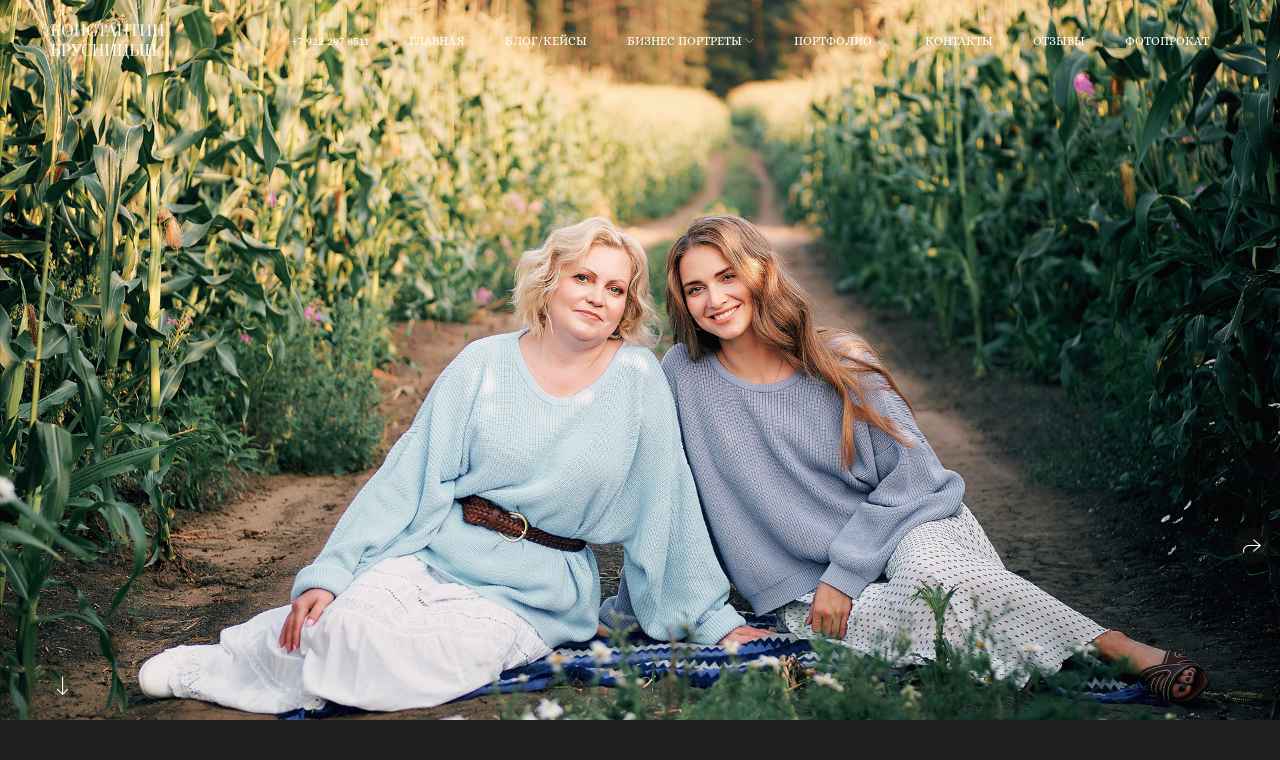

--- FILE ---
content_type: text/html; charset=utf-8
request_url: https://photobrusnika.ru/fotos-emka-mamy-s-dochkoy-v-kukuruznom-pole
body_size: 53861
content:
<!DOCTYPE html><html lang="ru"><head><meta charset="utf-8"><meta content="IE=edge" http-equiv="X-UA-Compatible"><meta content="width=1280" name="viewport"><meta content="wfolio" name="owner"><meta content="light" name="color-scheme"><meta name="theme-color" media="(prefers-color-scheme: light)"><meta name="theme-color" media="(prefers-color-scheme: dark)"><link href="https://photobrusnika.ru/fotos-emka-mamy-s-dochkoy-v-kukuruznom-pole" rel="canonical"><title>Фотосъемка мамы с дочкой в кукурузном поле. Фотограф для бизнеса Константин Брусницын в Екатеринбурге</title><meta name="robots" content="noindex,nofollow"><meta name="yandex-verification" content="20b309e246cfe7ce"><meta property="og:title" content="Фотосъемка мамы с дочкой в кукурузном поле. Фотограф для бизнеса Константин Брусницын в Екатеринбурге"><meta property="og:type" content="website"><meta property="og:locale" content="ru"><meta property="og:url" content="https://photobrusnika.ru/fotos-emka-mamy-s-dochkoy-v-kukuruznom-pole"><meta property="twitter:domain" content="photobrusnika.ru"><meta property="twitter:url" content="https://photobrusnika.ru/fotos-emka-mamy-s-dochkoy-v-kukuruznom-pole"><meta property="twitter:title" content="Фотосъемка мамы с дочкой в кукурузном поле. Фотограф для бизнеса Константин Брусницын в Екатеринбурге"><meta property="vk:image" content="https://i.wfolio.ru/x/vw6sK5bQa5Fcwe87C_Ouy9fEMYEO3Vmm/MTsPCuI8SXA_GXg5fXeD-Z4Yzl9CwsQg/22UMqL1kNOtLpv4FXQ_cau_bKV_f0uCx/cAeeALBX3ZFHtNXf1Vo9th1jh_TGoZUN.jpg"><meta property="og:image" content="https://i.wfolio.ru/x/2liGxMhJRjilwq8i78-UqZczLd56D3TA/sTnJtdZp03LsDDiOBzLXI-I2h26Bzrzc/VhaDuLUxMsriHwvvGh3BtiSRTHWQOjXZ/3Vx3V_cbCV8FfB0Htt4aYQoKY7V1pXFm.jpg"><meta name="twitter:image" content="https://i.wfolio.ru/x/2liGxMhJRjilwq8i78-UqZczLd56D3TA/sTnJtdZp03LsDDiOBzLXI-I2h26Bzrzc/VhaDuLUxMsriHwvvGh3BtiSRTHWQOjXZ/3Vx3V_cbCV8FfB0Htt4aYQoKY7V1pXFm.jpg"><meta name="twitter:card" content="summary_large_image"><link href="https://i.wfolio.ru/x/fzZscrDVcssx9z7fVx1wVatoGH1SiPhD/sjIIFMHaivdwzRqmzU8kybc2zQCXrN-L/2qoIhFZRbJSk1cMSHmWK28F7XLEwPLPC/3Mz9_TD7p9pDfpk5-Nd2VzYFnnhqO7q6.png" rel="icon" sizes="48x48" type="image/png"><link href="/favicon.ico" rel="icon" type="image/x-icon"><link href="https://i.wfolio.ru/x/nPyk9X8szP5j_Qqbh-YedmQ5zB9l-5jC/n2giKg88XC_zlnwvvxWOtqj6Ki94S45r/dLZBc6DpajTSrOdx6eJnW-eK2ixlqieD/AujI4e0B9PTW-22NO0Wl8j9gT2Ci43JL.png" rel="apple-touch-icon" sizes="180x180"><script>window.domains = ["5hfia4uqfpf1.wfolio.pro", "photobrusnika.ru"];
window.sharingSocialNetworks = ["whatsapp", "vk", "telegram", "viber"];
window.currentUrl = "https://photobrusnika.ru/fotos-emka-mamy-s-dochkoy-v-kukuruznom-pole";
window.previewMode = false;
window.previewDemo = false
window.lazySizesConfig = window.lazySizesConfig || {};
window.lazySizesConfig.init = false;
window.lazySizesConfig.expand = 1000;
window.lazySizesConfig.expFactor = 2.5;
window.locale = {"all":"Все","application":{"site_is_blocked":{"go_to_app":"Перейти к управлению","lost_visitors_html":"Столько посетителей было на сайте,\u003cbr\u003eпока он заблокирован","lost_visitors_with_count":"%{count} — cтолько посетителей было на сайте, пока он заблокирован","pay":"Оплатить","title":"Сайт не оплачен"}},"branding_html":"Сайт от \u003ca href=\"%{url}\" target=\"_blank\"\u003ewfolio\u003c/a\u003e","card":{"contact_button_label":"Контакты","goto_website":"Перейти на сайт","save":"Сохранить контакт","social_accounts":{"behance":"Behance","facebook":"Facebook","instagram":"Instagram","linkedin":"LinkedIn","max":"MAX","telegram":"Telegram","viber":"Viber","vk":"ВКонтакте","whatsapp":"WhatsApp","youtube":"YouTube"}},"close":"Закрыть","date":{"formats":{"day_month":"%-d %B","long":"%-d %B %Y"}},"defaults":{"card":{"occupation":"Фотограф"},"disk":{"project":{"selections_title":"Отбор фотографий"}},"pages":{"announcement_list":"Истории","contacts":"Контакты","fame":"Отзывы","main":"Главная","no_name":"Без названия","portfolio":"Портфолио","services":"Услуги"}},"disk":{"back":"Назад","blank_folder":"В этой папке нет фотографий.","blocked":{"description":"Превышен лимит в диске","title":"Проект заблокирован"},"carts":{"blank":{"description":"Чтобы купить фотографии, просто добавьте их в корзину. После оплаты водяной знак удалится и вы получите фотографии в исходном качестве.","start":"Начать отбор"},"disabled":{"button":"Контакты","description":"Покупка фотографий была отключена в данном проекте. За дополнительной информацией вы можете обратиться к владельцу проекта:"},"intro":{"close":"Продолжить выбор","description":"Чтобы купить фотографии, просто добавьте их в корзину. После оплаты водяной знак удалится, и вы получите фотографии в исходном качестве.","header":"Покупка цифровых фотографий"},"label":"Корзина","meta":{"amount":"Стоимость","count":"Фотографий","order":"Заказ №%{order_id}","pieces":"шт","stored_till":"Хранится до"},"new":{"close":"Продолжить выбор","contacts":{"description":"Заполните поля для добавления фотографий в корзину","title":"Ваши контакты"},"price":{"description":"Все цены указаны за цифровые фотографии","discount":"скидка %{percent}%","for_many_pieces":"При покупке от %{pieces_count} шт","for_one_piece":"Цена за одну шт","title":"Цена за фотографию"}},"payment_unavailable":{"description":"К сожалению, в настоящий момент оплата недоступна. Пожалуйста, повторите попытку позже.","title":"Оплата недоступна"},"share":{"description":"Чтобы вернуться к этой корзине, скопируйте и сохраните ссылку на нее","title":"Сохранить корзину"},"show":{"buy":"Купить","comment":"Оставить отзыв","download":"Скачать все файлы","paid":{"description":"Ваш заказ оплачен, теперь вы можете скачать фотографии","title":"Спасибо за покупку"},"save_cart":"Сохранить ссылку на корзину","share_cart":"Поделиться ссылкой на заказ","unpaid":{"description":"Оплатите заказ, чтобы скачать фотографии без водяных знаков","title":"Корзина"}},"title":"Корзина"},"comment":{"label":"Отзыв"},"comments":{"new":{"title":"Оставьте отзыв"}},"customer_name_format":{"first_last_name":"Имя и фамилия","last_first_name":"Фамилия и имя","name":"Ваше имя"},"download_disabled":{"description":"Чтобы скачать все файлы одним архивом, скопируйте ссылку, указанную ниже, и откройте ее в вашем браузере на компьютере или телефоне.","header":"Инструкция"},"download":{"file_download_title":"Скачать файл","folder":{"title":"Текущую папку"},"project":{"description":"Все файлы и папки","title":"Весь проект"},"selection":{"description":"Избранные файлы","title":"Избранное"},"title":"Скачать файлы","variants":{"file":"Оригинал","preview":"Для соцсетей"}},"download_files":{"destination":{"desktop":"Мой компьютер","google_drive":"Google Drive","mobile":"Мой телефон","title":"Скачать на","yandex_disk":"Яндекс Диск"},"size":{"original":"Оригинальный размер","preview":"Для соцсетей","title":"Выберите размер"}},"expires_on":"Хранится до %{date}","floating_menu":{"cart":"Корзина","comment":"Отзыв","download":"Скачать","more":"Еще","people":"Люди на фото","photolab":"Печать фото","products":"Услуги","selection":"Избранное","share":"Поделиться"},"login":{"authorize_as_guest":"Войти как гость","authorize_with_password":"Войти как заказчик"},"mobile_menu_modal":{"comment":"Написать отзыв","share":"Поделиться ссылкой"},"not_found":"Срок действия ссылки истёк","order_form":{"cart":{"description":"Проверьте контакты перед покупкой","order_title":"Продажа фотографий","title":"Покупка фотографий"}},"orders":{"description":"Спасибо, мы скоро с вами свяжемся","header":{"free":"Заказ №%{order_id} отправлен","paid":"Заказ №%{order_id} оплачен"},"return":"Вернуться к просмотру"},"password":{"enter":"Войти с паролем заказчика","guest_access":"Смотреть как гость","placeholder":"Введите пароль"},"people":{"index":{"description_html":"Идёт распознавание лиц.\u003cbr\u003eСписок появится после завершения обработки.","failed_recognize":"Никого не удалось распознать на загруженных фото.","select_person":"Выберите человека, чтобы посмотреть все фото","title":"Люди на фото"},"show":{"description":"%{count} фото с этим человеком","download":"Скачать все файлы","title":"Люди на фото"}},"photolab":{"button":"Перейти в типографию","description":"Вы переходите на сайт типографии-партнера, где вы сможете заказать печатные услуги с фотографиями из вашей галереи","title":"Печатные услуги"},"pieces":{"comments":{"edit":"Редактировать комментарий","new":"Оставьте комментарий"},"downloads":{"ios_modal":{"please_wait":"Нажмите на изображение, чтобы его сохранить. Изображение сохранится в Фото.","save_image":"Нажмите на изображение и удерживайте, чтобы его сохранить. Изображение сохранится в Фото."}},"video":{"gallery":{"download":"Скачать","too_large":"Онлайн-просмотр недоступен для больших видео. Скачайте файл, чтобы посмотреть его."}}},"products":{"description":"Закажите дополнительно","from_html":"от %{money}","photolab":{"button":"Создать макет","hint":{"fotoproekt":"Перейдите на сайт типографии «ФОТОпроект», чтобы сделать макет с вашими фотографиями:","print_rhinodesign":"Перейдите на сайт фотолаборатории «Print RHINODESIGN», чтобы сделать макет с вашими фотографиями:","rhinodesign":"Перейдите на сайт фотолаборатории «RHINODESIGN», чтобы сделать макет с вашими фотографиями:","yarkiy":"Перейдите на сайт типографии «Яркий Фотомаркет», чтобы сделать макет с вашими фотографиями:"},"label":"Печать фото","title":"Печать ваших фотографий"},"shop":{"label":"Услуги"},"title":"Специальные предложения"},"project_error":{"description":"Свяжитесь с владельцем для устранения ошибок","link":"Контакты","title":"Галерея не отображается"},"save":"Сохранить","selection":{"blank":"В избранном нет файлов, начните выбирать прямо сейчас","commented_warning":{"cancel":"Отменить","confirm":"Убрать из избранного","description":"Если убрать файл из избранного, то комментарий будет удален.","header":"Предупреждение"},"edit":{"description":"Отбор уже завершен, но вы можете внести изменения в форму","title":"Внести изменения"},"finish":{"description":"После завершения отбора вы не сможете вносить изменения в Избранное. Владелец галереи получит уведомление о вашем выборе.","title":"Завершить отбор"},"finished":"Отбор завершен","finished_warning":{"button":"Контакты","description":"Для редактирования Избранного, пожалуйста, свяжитесь со мной.","header":"Вы уже завершили отбор"},"label":"Избранное","limit_exceeded":{"close":"Понятно","description":"Вы можете добавить в избранное только %{count}","header":"Предупреждение"},"logout":"Выход","new":{"description":"Заполните поля, чтобы сохранить список","login":"Или войдите в существующий список","submit":"Продолжить"},"pieces_limit":"Доступно для отбора: %{limit}","share":{"description":"Скопируйте ссылку на список избранного и возвращайтесь к нему в любое время и с любого устройства","title":"Ссылка на список избранного"},"show":{"description":"Чтобы вернуться к выбранным файлам позже, скопируйте и сохраните ссылку.","success":{"title":"Список создан"},"title":"Ссылка для входа"},"start":"Начать отбор","storefront":{"button":"Добавить в корзину","description":"Избранное в этой галерее отключено. Добавьте выбранные файлы в корзину для их покупки."},"title":"Избранное","update":"Переименовать","view_gallery":"Перейти в галерею"},"share":{"label":"Поделиться"},"snackbar":{"added_to_cart":"Добавлено в \u003ca href=\"%{link}\" data-turbo=\"true\" data-role=\"cart-link\"\u003eКорзину\u003c/a\u003e","added_to_selection":"Добавлено в \u003ca href=\"%{link}\" data-turbo=\"true\" data-role=\"selection-url\"\u003eИзбранное\u003c/a\u003e","changes_saved":"Изменения сохранены","comment_saved":"Комментарий сохранен","comment_sent":"Отзыв отправлен","selection_finished":"Отбор завершен"}},"download":"Скачать","email":"Email","enter_email":"Введите адрес электронной почты","enter_otp":"Введите пароль из письма","enter_password":"Введите пароль для доступа к этой странице","fame":{"add_avatar":"Выбрать фото","author_avatar":"Фотография","author_name":"Ваше имя","comment_submitted":"Ваш отзыв успешно отправлен! Он будет опубликован после модерации.","content":"Ваш отзыв","hint":"Минимальная длина отзыва — %{minlength} символов","leave_comment":"Оставить отзыв","no_comments":"Отзывов пока нет, ваш будет первым!","social_url":"Ссылка на соцсеть (необязательно)","title":"Написать отзыв"},"fix_errors":"Пожалуйста, исправьте следующие ошибки:","gallery":{"cart":"В корзину","close":"Закрыть (Esc)","fullscreen":"В полный экран","next":"Следующий слайд (стрелка вправо)","prev":"Предыдущий слайд (стрелка влево)","selection":"Добавить в избранное","share":"Поделиться","zoom":"Увеличить/уменьшить"},"generic_error":"Что-то пошло не так","legal":{"i_accept_legals":"Я даю согласие на обработку персональных данных и соглашаюсь с условиями:","i_accept_privacy_html":"Я даю согласие на обработку персональных данных в соответствии с условиями \u003ca href=\"%{privacy_url}\" target=\"_blank\"\u003eполитики конфиденциальности\u003c/a\u003e.","i_accept_terms_html":"Я принимаю условия \u003ca href=\"%{terms_url}\" target=\"_blank\"\u003eоферты\u003c/a\u003e.","legal_privacy_html":"Политика конфиденциальности","legal_terms":"Оферта"},"login":"Войти","menu":"Меню","message_submitted":"Ваше сообщение успешно отправлено!","more":"Ещё","order":{"fields":{"comment":"Комментарий","email":"Email","name":"Ваше имя","phone":"Номер телефона"},"form":{"checkout":"Перейти к оплате","order":"Заказать","pay_with":"Оплата через %{payment_method}","sold_out":"Товар закончился"},"methods":{"bepaid":"BePaid","debug":"Тестовая оплата","debug_failed":"Оплата с отменой","freedompay":"Freedom Pay","liqpay":"Liqpay","mercadopago":"Mercado Pago","paypal":"PayPal","prodamus":"Prodamus","robokassa":"Робокасса","robokassa_kz":"Робокасса (KZ)","stripe":"Stripe","tinkoff":"Т-Банк","yookassa":"ЮКасса"},"success":{"close":"Закрыть","title":"Заявка отправлена"}},"otp_description":"Для доступа к странице проверьте почту (%{email}) и введите пароль, указанный в письме:","pages":{"legal_privacy":{"title":"Политика обработки персональных данных"},"legal_terms":{"title":"Оферта"},"not_found":{"back":"Вернуться на главную","message":"Неправильно набран адрес или такой страницы на сайте больше не существует.","title":"Страница не найдена"}},"plurals":{"files":{"one":"%{count} файл","few":"%{count} файла","many":"%{count} файлов","other":"%{count} файлов"}},"product":{"inactive":"Товар недоступен","order":"Оформить заказ"},"search":"Поиск","sections":{"inline_page":{"more":"Смотреть еще"}},"share":{"back":"Вернуться к сайту","button":"Поделиться ссылкой","copied":"Скопировано!","copy":"Скопировать","copy_link":"Скопировать ссылку","social_buttons":"Или отправьте через социальные сети","success":"Ссылка скопирована"},"shared":{"tracking":{"content":"На сайте используются файлы cookie. Продолжая просмотр сайта, вы разрешаете их использование. %{suffix}","okay":"Понятно","privacy_policy":"Политика конфиденциальности"}},"submit":"Отправить","submit_disabled":"Отправка…","tags":"Теги","transient_error":{"tell_owner":"При регулярном повторении ошибки сообщите владельцу сайта.","title":"Произошла техническая ошибка. Приносим извинения за временные неудобства.","try_reload":"Попробуйте обновить страницу через некоторое время."},"view":"Посмотреть галерею"};
window.siteId = "be5LJ8Gx";
window.currentItemsIds = [431468,403858];
window.trackingEnabled = true;window.eventTrackerURL = "https://track.wfolio.ru/api/event";
window.eventTrackerExternalIdentifier = "photobrusnika.ru";
</script><link href="https://fonts.gstatic.com" rel="preconnect" crossorigin="anonymous"><style>/* cyrillic-ext */
@font-face {
  font-family: "Alice";
  font-style: normal;
  font-weight: 400;
  src: url("https://fonts.gstatic.com/s/alice/v20/OpNCnoEEmtHa6GcDrg7shw.woff2") format("woff2");
  unicode-range: U+0460-052F, U+1C80-1C88, U+20B4, U+2DE0-2DFF, U+A640-A69F, U+FE2E-FE2F;
}
/* cyrillic */
@font-face {
  font-family: "Alice";
  font-style: normal;
  font-weight: 400;
  src: url("https://fonts.gstatic.com/s/alice/v20/OpNCnoEEmtHa6GcKrg7shw.woff2") format("woff2");
  unicode-range: U+0301, U+0400-045F, U+0490-0491, U+04B0-04B1, U+2116;
}
/* latin-ext */
@font-face {
  font-family: "Alice";
  font-style: normal;
  font-weight: 400;
  src: url("https://fonts.gstatic.com/s/alice/v20/OpNCnoEEmtHa6GcArg7shw.woff2") format("woff2");
  unicode-range: U+0100-024F, U+0259, U+1E00-1EFF, U+2020, U+20A0-20AB, U+20AD-20CF, U+2113, U+2C60-2C7F, U+A720-A7FF;
}
/* latin */
@font-face {
  font-family: "Alice";
  font-style: normal;
  font-weight: 400;
  src: url("https://fonts.gstatic.com/s/alice/v20/OpNCnoEEmtHa6GcOrg4.woff2") format("woff2");
  unicode-range: U+0000-00FF, U+0131, U+0152-0153, U+02BB-02BC, U+02C6, U+02DA, U+02DC, U+2000-206F, U+2074, U+20AC, U+2122, U+2191, U+2193, U+2212, U+2215, U+FEFF, U+FFFD;
}
</style><link href="https://fonts.gstatic.com" rel="preconnect" crossorigin="anonymous"><style>/* cyrillic-ext */
@font-face {
  font-family: "Prata";
  font-style: normal;
  font-weight: 400;
  src: url("https://fonts.gstatic.com/s/prata/v18/6xKhdSpbNNCT-sWCCm7JLQ.woff2") format("woff2");
  unicode-range: U+0460-052F, U+1C80-1C88, U+20B4, U+2DE0-2DFF, U+A640-A69F, U+FE2E-FE2F;
}
/* cyrillic */
@font-face {
  font-family: "Prata";
  font-style: normal;
  font-weight: 400;
  src: url("https://fonts.gstatic.com/s/prata/v18/6xKhdSpbNNCT-sWLCm7JLQ.woff2") format("woff2");
  unicode-range: U+0301, U+0400-045F, U+0490-0491, U+04B0-04B1, U+2116;
}
/* vietnamese */
@font-face {
  font-family: "Prata";
  font-style: normal;
  font-weight: 400;
  src: url("https://fonts.gstatic.com/s/prata/v18/6xKhdSpbNNCT-sWACm7JLQ.woff2") format("woff2");
  unicode-range: U+0102-0103, U+0110-0111, U+0128-0129, U+0168-0169, U+01A0-01A1, U+01AF-01B0, U+1EA0-1EF9, U+20AB;
}
/* latin */
@font-face {
  font-family: "Prata";
  font-style: normal;
  font-weight: 400;
  src: url("https://fonts.gstatic.com/s/prata/v18/6xKhdSpbNNCT-sWPCm4.woff2") format("woff2");
  unicode-range: U+0000-00FF, U+0131, U+0152-0153, U+02BB-02BC, U+02C6, U+02DA, U+02DC, U+2000-206F, U+2074, U+20AC, U+2122, U+2191, U+2193, U+2212, U+2215, U+FEFF, U+FFFD;
}
</style><style>body {
  font-family: Alice, serif;
  font-weight: normal;
  font-style: normal;
}
h1, h2, h3 {
  font-family: Prata, serif;
  font-weight: normal;
  font-style: normal;
}
</style><style>/*! normalize.css v4.1.1 | MIT License | github.com/necolas/normalize.css */html{font-family:sans-serif;-ms-text-size-adjust:100%;-webkit-text-size-adjust:100%}body{margin:0}article,aside,details,figcaption,figure,footer,header,main,menu,nav,section,summary{display:block}audio,canvas,progress,video{display:inline-block}audio:not([controls]){display:none;height:0}progress{vertical-align:baseline}template,[hidden]{display:none}a{background-color:transparent;-webkit-text-decoration-skip:objects}a:active,a:hover{outline-width:0}abbr[title]{border-bottom:none;text-decoration:underline;-webkit-text-decoration:underline dotted;text-decoration:underline dotted}b,strong{font-weight:inherit}b,strong{font-weight:bolder}dfn{font-style:italic}h1{font-size:2em;margin:0.67em 0}mark{background-color:#ff0;color:#000}small{font-size:80%}sub,sup{font-size:75%;line-height:0;position:relative;vertical-align:baseline}sub{bottom:-0.25em}sup{top:-0.5em}img{border-style:none}svg:not(:root){overflow:hidden}code,kbd,pre,samp{font-family:monospace, monospace;font-size:1em}figure{margin:1em 40px}hr{box-sizing:content-box;height:0;overflow:visible}button,input,select,textarea{font:inherit;margin:0}optgroup{font-weight:bold}button,input{overflow:visible}button,select{text-transform:none}button,html [type="button"],[type="reset"],[type="submit"]{-webkit-appearance:button}button::-moz-focus-inner,[type="button"]::-moz-focus-inner,[type="reset"]::-moz-focus-inner,[type="submit"]::-moz-focus-inner{border-style:none;padding:0}button:-moz-focusring,[type="button"]:-moz-focusring,[type="reset"]:-moz-focusring,[type="submit"]:-moz-focusring{outline:1px dotted ButtonText}fieldset{border:1px solid #c0c0c0;margin:0 2px;padding:0.35em 0.625em 0.75em}legend{box-sizing:border-box;color:inherit;display:table;max-width:100%;padding:0;white-space:normal}textarea{overflow:auto}[type="checkbox"],[type="radio"]{box-sizing:border-box;padding:0}[type="number"]::-webkit-inner-spin-button,[type="number"]::-webkit-outer-spin-button{height:auto}[type="search"]{-webkit-appearance:textfield;outline-offset:-2px}[type="search"]::-webkit-search-cancel-button,[type="search"]::-webkit-search-decoration{-webkit-appearance:none}::-webkit-input-placeholder{color:inherit;opacity:0.54}::-webkit-file-upload-button{-webkit-appearance:button;font:inherit}.row{display:flex;flex-wrap:wrap;width:auto;min-width:0}.row::after{content:"";display:table;clear:both}.row [class^="col-"]{display:flex;flex-direction:column;justify-content:space-between;min-height:1px}.row .col-sm-1{width:8.3333333333%}.row .col-sm-2{width:16.6666666667%}.row .col-sm-3{width:25%}.row .col-sm-4{width:33.3333333333%}.row .col-sm-5{width:41.6666666667%}.row .col-sm-6{width:50%}.row .col-sm-7{width:58.3333333333%}.row .col-sm-8{width:66.6666666667%}.row .col-sm-9{width:75%}.row .col-sm-10{width:83.3333333333%}.row .col-sm-11{width:91.6666666667%}.row .col-sm-12{width:100%}@media (min-width: 769px){.row .col-md-1{width:8.3333333333%}.row .col-md-offset-1{margin-left:8.3333333333%}}@media (min-width: 769px){.row .col-md-2{width:16.6666666667%}.row .col-md-offset-2{margin-left:16.6666666667%}}@media (min-width: 769px){.row .col-md-3{width:25%}.row .col-md-offset-3{margin-left:25%}}@media (min-width: 769px){.row .col-md-4{width:33.3333333333%}.row .col-md-offset-4{margin-left:33.3333333333%}}@media (min-width: 769px){.row .col-md-5{width:41.6666666667%}.row .col-md-offset-5{margin-left:41.6666666667%}}@media (min-width: 769px){.row .col-md-6{width:50%}.row .col-md-offset-6{margin-left:50%}}@media (min-width: 769px){.row .col-md-7{width:58.3333333333%}.row .col-md-offset-7{margin-left:58.3333333333%}}@media (min-width: 769px){.row .col-md-8{width:66.6666666667%}.row .col-md-offset-8{margin-left:66.6666666667%}}@media (min-width: 769px){.row .col-md-9{width:75%}.row .col-md-offset-9{margin-left:75%}}@media (min-width: 769px){.row .col-md-10{width:83.3333333333%}.row .col-md-offset-10{margin-left:83.3333333333%}}@media (min-width: 769px){.row .col-md-11{width:91.6666666667%}.row .col-md-offset-11{margin-left:91.6666666667%}}@media (min-width: 769px){.row .col-md-12{width:100%}.row .col-md-offset-12{margin-left:100%}}@media (min-width: 961px){.row .col-lg-1{width:8.3333333333%}.row .col-lg-offset-1{margin-left:8.3333333333%}}@media (min-width: 961px){.row .col-lg-2{width:16.6666666667%}.row .col-lg-offset-2{margin-left:16.6666666667%}}@media (min-width: 961px){.row .col-lg-3{width:25%}.row .col-lg-offset-3{margin-left:25%}}@media (min-width: 961px){.row .col-lg-4{width:33.3333333333%}.row .col-lg-offset-4{margin-left:33.3333333333%}}@media (min-width: 961px){.row .col-lg-5{width:41.6666666667%}.row .col-lg-offset-5{margin-left:41.6666666667%}}@media (min-width: 961px){.row .col-lg-6{width:50%}.row .col-lg-offset-6{margin-left:50%}}@media (min-width: 961px){.row .col-lg-7{width:58.3333333333%}.row .col-lg-offset-7{margin-left:58.3333333333%}}@media (min-width: 961px){.row .col-lg-8{width:66.6666666667%}.row .col-lg-offset-8{margin-left:66.6666666667%}}@media (min-width: 961px){.row .col-lg-9{width:75%}.row .col-lg-offset-9{margin-left:75%}}@media (min-width: 961px){.row .col-lg-10{width:83.3333333333%}.row .col-lg-offset-10{margin-left:83.3333333333%}}@media (min-width: 961px){.row .col-lg-11{width:91.6666666667%}.row .col-lg-offset-11{margin-left:91.6666666667%}}@media (min-width: 961px){.row .col-lg-12{width:100%}.row .col-lg-offset-12{margin-left:100%}}:root{--color-bg: #1e1e1e;--color-bg--rgb: 30, 30, 30;--color-bg-hover: #323232;--color-bg-hover--rgb: 50, 50, 50;--color-text: #ffffff;--color-text--rgb: 255, 255, 255;--color-text-hover: #ffffff;--color-text-hover--rgb: 255, 255, 255;--color-header: #ffffff;--color-header--rgb: 255, 255, 255;--color-link: #e4e4e4;--color-link--rgb: 228, 228, 228;--color-border: #ffffff40;--color-border--rgb: 255, 255, 255;--color-border-bright: #ffffff80;--color-border-bright--rgb: 255, 255, 255;--color-button-bg: #ffffff;--color-button-bg--rgb: 255, 255, 255;--color-button-bg-hover: #e4e4e4;--color-button-bg-hover--rgb: 228, 228, 228;--color-button-text: #1e1e1e;--color-button-text--rgb: 30, 30, 30;--color-button-text-hover: #1e1e1e;--color-button-text-hover--rgb: 30, 30, 30;--color-button-outline: #ffffff;--color-button-outline--rgb: 255, 255, 255;--color-button-outline-bg-hover: #ffffff;--color-button-outline-bg-hover--rgb: 255, 255, 255;--color-button-outline-text-hover: #1e1e1e;--color-button-outline-text-hover--rgb: 30, 30, 30;--color-form-bg: #ffffff0d;--color-form-bg--rgb: 255, 255, 255;--color-form-placeholder: #ffffff66;--color-form-placeholder--rgb: 255, 255, 255;--color-accent-bg: #323232;--color-accent-bg--rgb: 50, 50, 50;--color-accent-bg-hover: #1e1e1e;--color-accent-bg-hover--rgb: 30, 30, 30;--color-accent-text: #ffffff;--color-accent-text--rgb: 255, 255, 255;--color-accent-text-hover: #ffffff;--color-accent-text-hover--rgb: 255, 255, 255;--color-accent-header: #ffffff;--color-accent-header--rgb: 255, 255, 255;--color-accent-link: #e4e4e4;--color-accent-link--rgb: 228, 228, 228;--color-accent-border: #ffffff40;--color-accent-border--rgb: 255, 255, 255;--color-accent-border-bright: #ffffff80;--color-accent-border-bright--rgb: 255, 255, 255;--color-accent-button-bg: #ffffff;--color-accent-button-bg--rgb: 255, 255, 255;--color-accent-button-bg-hover: #e4e4e4;--color-accent-button-bg-hover--rgb: 228, 228, 228;--color-accent-button-text: #1e1e1e;--color-accent-button-text--rgb: 30, 30, 30;--color-accent-button-text-hover: #1e1e1e;--color-accent-button-text-hover--rgb: 30, 30, 30;--color-accent-button-outline: #ffffff;--color-accent-button-outline--rgb: 255, 255, 255;--color-accent-button-outline-bg-hover: #ffffff;--color-accent-button-outline-bg-hover--rgb: 255, 255, 255;--color-accent-button-outline-text-hover: #1e1e1e;--color-accent-button-outline-text-hover--rgb: 30, 30, 30;--color-accent-form-bg: #ffffff1a;--color-accent-form-bg--rgb: 255, 255, 255;--color-accent-form-placeholder: #ffffff66;--color-accent-form-placeholder--rgb: 255, 255, 255;--color-contrast-bg: #e4e4e4;--color-contrast-bg--rgb: 228, 228, 228;--color-contrast-bg-hover: #1e1e1e;--color-contrast-bg-hover--rgb: 30, 30, 30;--color-contrast-text: #1e1e1e;--color-contrast-text--rgb: 30, 30, 30;--color-contrast-text-hover: #ffffff;--color-contrast-text-hover--rgb: 255, 255, 255;--color-contrast-header: #1e1e1e;--color-contrast-header--rgb: 30, 30, 30;--color-contrast-link: #323232;--color-contrast-link--rgb: 50, 50, 50;--color-contrast-border: #1e1e1e40;--color-contrast-border--rgb: 30, 30, 30;--color-contrast-border-bright: #1e1e1e80;--color-contrast-border-bright--rgb: 30, 30, 30;--color-contrast-button-bg: #1e1e1e;--color-contrast-button-bg--rgb: 30, 30, 30;--color-contrast-button-bg-hover: #323232;--color-contrast-button-bg-hover--rgb: 50, 50, 50;--color-contrast-button-text: #ffffff;--color-contrast-button-text--rgb: 255, 255, 255;--color-contrast-button-text-hover: #ffffff;--color-contrast-button-text-hover--rgb: 255, 255, 255;--color-contrast-button-outline: #1e1e1e;--color-contrast-button-outline--rgb: 30, 30, 30;--color-contrast-button-outline-bg-hover: #1e1e1e;--color-contrast-button-outline-bg-hover--rgb: 30, 30, 30;--color-contrast-button-outline-text-hover: #ffffff;--color-contrast-button-outline-text-hover--rgb: 255, 255, 255;--color-contrast-form-bg: #ffffff;--color-contrast-form-bg--rgb: 255, 255, 255;--color-contrast-form-placeholder: #1e1e1e66;--color-contrast-form-placeholder--rgb: 30, 30, 30;--color-contrast-menu-text-hover: #323232;--color-contrast-menu-text-hover--rgb: 50, 50, 50}body[color-scheme="light"]{--color-bg: #1e1e1e;--color-bg--rgb: 30, 30, 30;--color-bg-hover: #323232;--color-bg-hover--rgb: 50, 50, 50;--color-text: #ffffff;--color-text--rgb: 255, 255, 255;--color-text-hover: #ffffff;--color-text-hover--rgb: 255, 255, 255;--color-header: #ffffff;--color-header--rgb: 255, 255, 255;--color-link: #e4e4e4;--color-link--rgb: 228, 228, 228;--color-border: #ffffff40;--color-border--rgb: 255, 255, 255;--color-border-bright: #ffffff80;--color-border-bright--rgb: 255, 255, 255;--color-button-bg: #ffffff;--color-button-bg--rgb: 255, 255, 255;--color-button-bg-hover: #e4e4e4;--color-button-bg-hover--rgb: 228, 228, 228;--color-button-text: #1e1e1e;--color-button-text--rgb: 30, 30, 30;--color-button-text-hover: #1e1e1e;--color-button-text-hover--rgb: 30, 30, 30;--color-button-outline: #ffffff;--color-button-outline--rgb: 255, 255, 255;--color-button-outline-bg-hover: #ffffff;--color-button-outline-bg-hover--rgb: 255, 255, 255;--color-button-outline-text-hover: #1e1e1e;--color-button-outline-text-hover--rgb: 30, 30, 30;--color-form-bg: #ffffff0d;--color-form-bg--rgb: 255, 255, 255;--color-form-placeholder: #ffffff66;--color-form-placeholder--rgb: 255, 255, 255;--color-accent-bg: #323232;--color-accent-bg--rgb: 50, 50, 50;--color-accent-bg-hover: #1e1e1e;--color-accent-bg-hover--rgb: 30, 30, 30;--color-accent-text: #ffffff;--color-accent-text--rgb: 255, 255, 255;--color-accent-text-hover: #ffffff;--color-accent-text-hover--rgb: 255, 255, 255;--color-accent-header: #ffffff;--color-accent-header--rgb: 255, 255, 255;--color-accent-link: #e4e4e4;--color-accent-link--rgb: 228, 228, 228;--color-accent-border: #ffffff40;--color-accent-border--rgb: 255, 255, 255;--color-accent-border-bright: #ffffff80;--color-accent-border-bright--rgb: 255, 255, 255;--color-accent-button-bg: #ffffff;--color-accent-button-bg--rgb: 255, 255, 255;--color-accent-button-bg-hover: #e4e4e4;--color-accent-button-bg-hover--rgb: 228, 228, 228;--color-accent-button-text: #1e1e1e;--color-accent-button-text--rgb: 30, 30, 30;--color-accent-button-text-hover: #1e1e1e;--color-accent-button-text-hover--rgb: 30, 30, 30;--color-accent-button-outline: #ffffff;--color-accent-button-outline--rgb: 255, 255, 255;--color-accent-button-outline-bg-hover: #ffffff;--color-accent-button-outline-bg-hover--rgb: 255, 255, 255;--color-accent-button-outline-text-hover: #1e1e1e;--color-accent-button-outline-text-hover--rgb: 30, 30, 30;--color-accent-form-bg: #ffffff1a;--color-accent-form-bg--rgb: 255, 255, 255;--color-accent-form-placeholder: #ffffff66;--color-accent-form-placeholder--rgb: 255, 255, 255;--color-contrast-bg: #e4e4e4;--color-contrast-bg--rgb: 228, 228, 228;--color-contrast-bg-hover: #1e1e1e;--color-contrast-bg-hover--rgb: 30, 30, 30;--color-contrast-text: #1e1e1e;--color-contrast-text--rgb: 30, 30, 30;--color-contrast-text-hover: #ffffff;--color-contrast-text-hover--rgb: 255, 255, 255;--color-contrast-header: #1e1e1e;--color-contrast-header--rgb: 30, 30, 30;--color-contrast-link: #323232;--color-contrast-link--rgb: 50, 50, 50;--color-contrast-border: #1e1e1e40;--color-contrast-border--rgb: 30, 30, 30;--color-contrast-border-bright: #1e1e1e80;--color-contrast-border-bright--rgb: 30, 30, 30;--color-contrast-button-bg: #1e1e1e;--color-contrast-button-bg--rgb: 30, 30, 30;--color-contrast-button-bg-hover: #323232;--color-contrast-button-bg-hover--rgb: 50, 50, 50;--color-contrast-button-text: #ffffff;--color-contrast-button-text--rgb: 255, 255, 255;--color-contrast-button-text-hover: #ffffff;--color-contrast-button-text-hover--rgb: 255, 255, 255;--color-contrast-button-outline: #1e1e1e;--color-contrast-button-outline--rgb: 30, 30, 30;--color-contrast-button-outline-bg-hover: #1e1e1e;--color-contrast-button-outline-bg-hover--rgb: 30, 30, 30;--color-contrast-button-outline-text-hover: #ffffff;--color-contrast-button-outline-text-hover--rgb: 255, 255, 255;--color-contrast-form-bg: #ffffff;--color-contrast-form-bg--rgb: 255, 255, 255;--color-contrast-form-placeholder: #1e1e1e66;--color-contrast-form-placeholder--rgb: 30, 30, 30;--color-contrast-menu-text-hover: #323232;--color-contrast-menu-text-hover--rgb: 50, 50, 50}@media (prefers-color-scheme: dark){:root{--color-bg: #1e1e1e;--color-bg--rgb: 30, 30, 30;--color-bg-hover: #323232;--color-bg-hover--rgb: 50, 50, 50;--color-text: #ffffff;--color-text--rgb: 255, 255, 255;--color-text-hover: #ffffff;--color-text-hover--rgb: 255, 255, 255;--color-header: #ffffff;--color-header--rgb: 255, 255, 255;--color-link: #e4e4e4;--color-link--rgb: 228, 228, 228;--color-border: #ffffff40;--color-border--rgb: 255, 255, 255;--color-border-bright: #ffffff80;--color-border-bright--rgb: 255, 255, 255;--color-button-bg: #ffffff;--color-button-bg--rgb: 255, 255, 255;--color-button-bg-hover: #e4e4e4;--color-button-bg-hover--rgb: 228, 228, 228;--color-button-text: #1e1e1e;--color-button-text--rgb: 30, 30, 30;--color-button-text-hover: #1e1e1e;--color-button-text-hover--rgb: 30, 30, 30;--color-button-outline: #ffffff;--color-button-outline--rgb: 255, 255, 255;--color-button-outline-bg-hover: #ffffff;--color-button-outline-bg-hover--rgb: 255, 255, 255;--color-button-outline-text-hover: #1e1e1e;--color-button-outline-text-hover--rgb: 30, 30, 30;--color-form-bg: #ffffff0d;--color-form-bg--rgb: 255, 255, 255;--color-form-placeholder: #ffffff66;--color-form-placeholder--rgb: 255, 255, 255;--color-accent-bg: #323232;--color-accent-bg--rgb: 50, 50, 50;--color-accent-bg-hover: #1e1e1e;--color-accent-bg-hover--rgb: 30, 30, 30;--color-accent-text: #ffffff;--color-accent-text--rgb: 255, 255, 255;--color-accent-text-hover: #ffffff;--color-accent-text-hover--rgb: 255, 255, 255;--color-accent-header: #ffffff;--color-accent-header--rgb: 255, 255, 255;--color-accent-link: #e4e4e4;--color-accent-link--rgb: 228, 228, 228;--color-accent-border: #ffffff40;--color-accent-border--rgb: 255, 255, 255;--color-accent-border-bright: #ffffff80;--color-accent-border-bright--rgb: 255, 255, 255;--color-accent-button-bg: #ffffff;--color-accent-button-bg--rgb: 255, 255, 255;--color-accent-button-bg-hover: #e4e4e4;--color-accent-button-bg-hover--rgb: 228, 228, 228;--color-accent-button-text: #1e1e1e;--color-accent-button-text--rgb: 30, 30, 30;--color-accent-button-text-hover: #1e1e1e;--color-accent-button-text-hover--rgb: 30, 30, 30;--color-accent-button-outline: #ffffff;--color-accent-button-outline--rgb: 255, 255, 255;--color-accent-button-outline-bg-hover: #ffffff;--color-accent-button-outline-bg-hover--rgb: 255, 255, 255;--color-accent-button-outline-text-hover: #1e1e1e;--color-accent-button-outline-text-hover--rgb: 30, 30, 30;--color-accent-form-bg: #ffffff1a;--color-accent-form-bg--rgb: 255, 255, 255;--color-accent-form-placeholder: #ffffff66;--color-accent-form-placeholder--rgb: 255, 255, 255;--color-contrast-bg: #323232;--color-contrast-bg--rgb: 50, 50, 50;--color-contrast-bg-hover: #1e1e1e;--color-contrast-bg-hover--rgb: 30, 30, 30;--color-contrast-text: #ffffff;--color-contrast-text--rgb: 255, 255, 255;--color-contrast-text-hover: #ffffff;--color-contrast-text-hover--rgb: 255, 255, 255;--color-contrast-header: #ffffff;--color-contrast-header--rgb: 255, 255, 255;--color-contrast-link: #e4e4e4;--color-contrast-link--rgb: 228, 228, 228;--color-contrast-border: #ffffff40;--color-contrast-border--rgb: 255, 255, 255;--color-contrast-border-bright: #ffffff80;--color-contrast-border-bright--rgb: 255, 255, 255;--color-contrast-button-bg: #ffffff;--color-contrast-button-bg--rgb: 255, 255, 255;--color-contrast-button-bg-hover: #e4e4e4;--color-contrast-button-bg-hover--rgb: 228, 228, 228;--color-contrast-button-text: #1e1e1e;--color-contrast-button-text--rgb: 30, 30, 30;--color-contrast-button-text-hover: #1e1e1e;--color-contrast-button-text-hover--rgb: 30, 30, 30;--color-contrast-button-outline: #ffffff;--color-contrast-button-outline--rgb: 255, 255, 255;--color-contrast-button-outline-bg-hover: #ffffff;--color-contrast-button-outline-bg-hover--rgb: 255, 255, 255;--color-contrast-button-outline-text-hover: #1e1e1e;--color-contrast-button-outline-text-hover--rgb: 30, 30, 30;--color-contrast-form-bg: #ffffff1a;--color-contrast-form-bg--rgb: 255, 255, 255;--color-contrast-form-placeholder: #ffffff66;--color-contrast-form-placeholder--rgb: 255, 255, 255}}body[color-scheme="dark"]{--color-bg: #1e1e1e;--color-bg--rgb: 30, 30, 30;--color-bg-hover: #323232;--color-bg-hover--rgb: 50, 50, 50;--color-text: #ffffff;--color-text--rgb: 255, 255, 255;--color-text-hover: #ffffff;--color-text-hover--rgb: 255, 255, 255;--color-header: #ffffff;--color-header--rgb: 255, 255, 255;--color-link: #e4e4e4;--color-link--rgb: 228, 228, 228;--color-border: #ffffff40;--color-border--rgb: 255, 255, 255;--color-border-bright: #ffffff80;--color-border-bright--rgb: 255, 255, 255;--color-button-bg: #ffffff;--color-button-bg--rgb: 255, 255, 255;--color-button-bg-hover: #e4e4e4;--color-button-bg-hover--rgb: 228, 228, 228;--color-button-text: #1e1e1e;--color-button-text--rgb: 30, 30, 30;--color-button-text-hover: #1e1e1e;--color-button-text-hover--rgb: 30, 30, 30;--color-button-outline: #ffffff;--color-button-outline--rgb: 255, 255, 255;--color-button-outline-bg-hover: #ffffff;--color-button-outline-bg-hover--rgb: 255, 255, 255;--color-button-outline-text-hover: #1e1e1e;--color-button-outline-text-hover--rgb: 30, 30, 30;--color-form-bg: #ffffff0d;--color-form-bg--rgb: 255, 255, 255;--color-form-placeholder: #ffffff66;--color-form-placeholder--rgb: 255, 255, 255;--color-accent-bg: #323232;--color-accent-bg--rgb: 50, 50, 50;--color-accent-bg-hover: #1e1e1e;--color-accent-bg-hover--rgb: 30, 30, 30;--color-accent-text: #ffffff;--color-accent-text--rgb: 255, 255, 255;--color-accent-text-hover: #ffffff;--color-accent-text-hover--rgb: 255, 255, 255;--color-accent-header: #ffffff;--color-accent-header--rgb: 255, 255, 255;--color-accent-link: #e4e4e4;--color-accent-link--rgb: 228, 228, 228;--color-accent-border: #ffffff40;--color-accent-border--rgb: 255, 255, 255;--color-accent-border-bright: #ffffff80;--color-accent-border-bright--rgb: 255, 255, 255;--color-accent-button-bg: #ffffff;--color-accent-button-bg--rgb: 255, 255, 255;--color-accent-button-bg-hover: #e4e4e4;--color-accent-button-bg-hover--rgb: 228, 228, 228;--color-accent-button-text: #1e1e1e;--color-accent-button-text--rgb: 30, 30, 30;--color-accent-button-text-hover: #1e1e1e;--color-accent-button-text-hover--rgb: 30, 30, 30;--color-accent-button-outline: #ffffff;--color-accent-button-outline--rgb: 255, 255, 255;--color-accent-button-outline-bg-hover: #ffffff;--color-accent-button-outline-bg-hover--rgb: 255, 255, 255;--color-accent-button-outline-text-hover: #1e1e1e;--color-accent-button-outline-text-hover--rgb: 30, 30, 30;--color-accent-form-bg: #ffffff1a;--color-accent-form-bg--rgb: 255, 255, 255;--color-accent-form-placeholder: #ffffff66;--color-accent-form-placeholder--rgb: 255, 255, 255;--color-contrast-bg: #323232;--color-contrast-bg--rgb: 50, 50, 50;--color-contrast-bg-hover: #1e1e1e;--color-contrast-bg-hover--rgb: 30, 30, 30;--color-contrast-text: #ffffff;--color-contrast-text--rgb: 255, 255, 255;--color-contrast-text-hover: #ffffff;--color-contrast-text-hover--rgb: 255, 255, 255;--color-contrast-header: #ffffff;--color-contrast-header--rgb: 255, 255, 255;--color-contrast-link: #e4e4e4;--color-contrast-link--rgb: 228, 228, 228;--color-contrast-border: #ffffff40;--color-contrast-border--rgb: 255, 255, 255;--color-contrast-border-bright: #ffffff80;--color-contrast-border-bright--rgb: 255, 255, 255;--color-contrast-button-bg: #ffffff;--color-contrast-button-bg--rgb: 255, 255, 255;--color-contrast-button-bg-hover: #e4e4e4;--color-contrast-button-bg-hover--rgb: 228, 228, 228;--color-contrast-button-text: #1e1e1e;--color-contrast-button-text--rgb: 30, 30, 30;--color-contrast-button-text-hover: #1e1e1e;--color-contrast-button-text-hover--rgb: 30, 30, 30;--color-contrast-button-outline: #ffffff;--color-contrast-button-outline--rgb: 255, 255, 255;--color-contrast-button-outline-bg-hover: #ffffff;--color-contrast-button-outline-bg-hover--rgb: 255, 255, 255;--color-contrast-button-outline-text-hover: #1e1e1e;--color-contrast-button-outline-text-hover--rgb: 30, 30, 30;--color-contrast-form-bg: #ffffff1a;--color-contrast-form-bg--rgb: 255, 255, 255;--color-contrast-form-placeholder: #ffffff66;--color-contrast-form-placeholder--rgb: 255, 255, 255}:root{color-scheme:light dark}body{--color-text-muted: rgba(var(--color-text--rgb), 0.75);--color-text-light: rgba(var(--color-text--rgb), 0.4);--color-subheader: var(--color-header);--color-accent-subheader: var(--color-accent-header);--color-contrast-subheader: var(--color-contrast-header);--color-menu-bg: var(--color-bg);--color-menu-text: var(--color-text);--color-menu-text-muted: rgba(var(--color-text--rgb), 0.6);--color-menu-separator: rgba(var(--color-text--rgb), 0.5);--color-menu-text-hover: var(--color-menu-text-muted);--color-form-text: var(--color-text);--color-form-success-bg: rgba(108,155,142,0.2);--color-form-error-bg: rgba(195,157,59,0.2);--color-form-underline: var(--color-border);--color-checkbox-bg: var(--color-button-bg);--color-checkbox-text: var(--color-button-text)}body.-menu-accent{--color-menu-bg: var(--color-accent-bg);--color-menu-text: var(--color-accent-text);--color-menu-text-muted: rgba(var(--color-accent-text--rgb), 0.6);--color-menu-separator: rgba(var(--color-accent-text--rgb), 0.5)}body.-menu-contrast{--color-menu-bg: var(--color-contrast-bg);--color-menu-text: var(--color-contrast-text);--color-menu-text-hover: var(--color-contrast-menu-text-hover);--color-menu-text-muted: rgba(var(--color-contrast-text--rgb), 0.6);--color-menu-separator: rgba(var(--color-contrast-text--rgb), 0.5)}body.-accent-headers{--color-header: var(--color-accent-link);--color-subheader: var(--color-accent-link);--color-accent-header: var(--color-accent-link);--color-accent-subheader: var(--color-accent-link)}body.-accented{--color-subheader: var(--color-link);--color-accent-subheader: var(--color-accent-link);--color-contrast-subheader: var(--color-contrast-link)}body.-color-scheme:not(.-accented){--color-button-outline: var(--color-text);--color-accent-button-outline: var(--color-accent-text);--color-contrast-button-outline: var(--color-contrast-text)}.sections-container.-background-image,.sections-container.-background-video{--color-bg: #000;--color-border: #fff;--color-text: #fff;--color-text--rgb: 255,255,255;--color-header: #fff;--color-subheader: #fff;--color-link: #fff;--color-button-text: #000;--color-button-bg: var(--color-header);--color-button-outline: var(--color-header);--color-button-outline-bg-hover: var(--color-header);--color-button-outline-text-hover: var(--color-button-text);--color-form-bg: rgba(var(--color-text--rgb), 0.1);--color-form-underline: var(--color-border);--color-form-placeholder: rgba(var(--color-text--rgb), 0.4);--color-checkbox-bg: var(--color-button-bg);--color-checkbox-text: var(--color-button-text)}.sections-container.-background-accent{--color-bg: var(--color-accent-bg);--color-bg-hover: var(--color-accent-bg-hover);--color-text: var(--color-accent-text);--color-text--rgb: var(--color-accent-text--rgb);--color-text-hover: var(--color-accent-text-hover);--color-text-muted: rgba(var(--color-accent-text--rgb), 0.75);--color-text-light: rgba(var(--color-accent-text--rgb), 0.4);--color-header: var(--color-accent-header);--color-subheader: var(--color-accent-subheader);--color-link: var(--color-accent-link);--color-border: var(--color-accent-border);--color-border-bright: var(--color-accent-border-bright);--color-button-text: var(--color-accent-button-text);--color-button-text-hover: var(--color-accent-button-text-hover);--color-button-bg: var(--color-accent-button-bg);--color-button-bg-hover: var(--color-accent-button-bg-hover);--color-button-outline: var(--color-accent-button-outline);--color-button-outline-bg-hover: var(--color-accent-button-outline-bg-hover);--color-button-outline-text-hover: var(--color-accent-button-outline-text-hover);--color-form-bg: var(--color-accent-form-bg);--color-form-underline: var(--color-accent-border);--color-form-placeholder: var(--color-accent-form-placeholder);--color-checkbox-bg: var(--color-accent-button-bg);--color-checkbox-text: var(--color-accent-button-text)}.sections-container.-background-contrast{--color-bg: var(--color-contrast-bg);--color-bg-hover: var(--color-contrast-bg-hover);--color-text: var(--color-contrast-text);--color-text--rgb: var(--color-contrast-text--rgb);--color-text-hover: var(--color-contrast-text-hover);--color-text-muted: rgba(var(--color-contrast-text--rgb), 0.75);--color-text-light: rgba(var(--color-contrast-text--rgb), 0.4);--color-header: var(--color-contrast-header);--color-subheader: var(--color-contrast-subheader);--color-link: var(--color-contrast-link);--color-border: var(--color-contrast-border);--color-border-bright: var(--color-contrast-border-bright);--color-button-text: var(--color-contrast-button-text);--color-button-text-hover: var(--color-contrast-button-text-hover);--color-button-bg: var(--color-contrast-button-bg);--color-button-bg-hover: var(--color-contrast-button-bg-hover);--color-button-outline: var(--color-contrast-button-outline);--color-button-outline-bg-hover: var(--color-contrast-button-outline-bg-hover);--color-button-outline-text-hover: var(--color-contrast-button-outline-text-hover);--color-form-bg: var(--color-contrast-form-bg);--color-form-underline: var(--color-contrast-border);--color-form-placeholder: var(--color-contrast-form-placeholder);--color-checkbox-bg: var(--color-button-bg);--color-checkbox-text: var(--color-contrast-button-text)}.page-footer .inner,.sections-container .sections-container-inner{max-width:calc(100% - 30px * 2);position:relative;width:1200px;margin:0 auto}.page-footer .inner::after,.sections-container .sections-container-inner::after{content:"";display:table;clear:both}.-hidden{display:none}.age-restriction-informer{display:none;position:fixed;z-index:1001;top:0;left:0;width:100%;height:100%;background:var(--color-bg)}.age-restriction-informer.is-visible{display:block}.age-restriction-informer-wrapper{display:flex;flex-direction:column;align-items:center;justify-content:center;max-width:60vw;height:100%;margin:0 auto}.age-restriction-informer-content{margin-bottom:50px;text-align:center}.age-restriction-informer-buttons{display:flex}.age-restriction-informer-buttons .button{min-width:180px}.age-restriction-informer-buttons>*:not(:last-child){margin-right:20px}.arrow{display:block;position:relative;left:0;width:25px;height:1px;margin:0 auto;transition:width 0.3s;background-color:var(--color-text)}.arrow::after,.arrow::before{content:"";position:absolute;right:-1px;width:6px;height:1px;background-color:var(--color-text)}.arrow::after{top:-2px;transform:rotate(45deg)}.arrow::before{top:2px;transform:rotate(-45deg)}.arrow.-left::after,.arrow.-left::before{right:auto;left:-1px}.arrow.-left::after{transform:rotate(-45deg)}.arrow.-left::before{transform:rotate(45deg)}.arrow-container:hover .arrow{width:64px}.background-video{position:relative;width:100%;height:100%;overflow:hidden;line-height:0;pointer-events:none}.background-video iframe{position:absolute;top:-9999px;right:-9999px;bottom:-9999px;left:-9999px;margin:auto;visibility:hidden}.background-video video{position:absolute;top:0;left:0;width:100%;height:100%;-o-object-fit:cover;object-fit:cover}.background-video .background-video-preview{position:absolute;top:-9999px;right:-9999px;bottom:-9999px;left:-9999px;margin:auto;z-index:10;min-width:100%;min-height:100%;transition:opacity 1s ease-out, transform 1s ease-out;-o-object-fit:cover;object-fit:cover}.background-video.-playing .background-video-preview{transform:scale(1.2);opacity:0}.background-video.-playing iframe{visibility:visible}.background-video.-overlay::after{position:absolute;top:0;right:0;bottom:0;left:0;content:"";z-index:1;background:rgba(0,0,0,0.35)}.branding{font-size:12px}.branding a{color:var(--color-text);text-decoration:underline}.branding a:hover{text-decoration:none}.button{display:inline-flex;position:relative;align-items:center;justify-content:center;min-width:140px;height:auto;margin:0;padding:18px 40px;overflow:hidden;border:1px solid var(--color-button-bg);border-radius:100px;outline:none;background:var(--color-button-bg);color:var(--color-button-text);font-size:12px;letter-spacing:0.1em;line-height:1.5;text-decoration:none;text-transform:uppercase;cursor:pointer}.button:hover{border-color:transparent;background:var(--color-button-bg-hover);color:var(--color-button-text-hover)}.button.-outline{border-color:var(--color-button-outline);background:transparent;color:var(--color-button-outline)}.button.-outline:hover{border-color:var(--color-button-outline-bg-hover);background:var(--color-button-outline-bg-hover);color:var(--color-button-outline-text-hover)}.button[disabled]{opacity:0.5;cursor:not-allowed}.button i{margin-right:0.5em;font-size:1.15em;font-weight:normal}.checkbox{display:flex;align-items:baseline}.checkbox-notice{margin-left:14px;-webkit-user-select:none;-moz-user-select:none;user-select:none}.checkbox input[type="checkbox"]{position:relative;top:-2px;line-height:0;cursor:pointer;-webkit-appearance:none;-moz-appearance:none;appearance:none}.checkbox input[type="checkbox"]::before{content:"\f00c" !important;font-family:"Font Awesome 6 Pro" !important;font-weight:900 !important;display:inline-block;visibility:visible;width:15px;height:15px;transition:background 0.15s, border-color 0.15s, color 0.15s;border:1px solid var(--color-border);border-radius:1px;color:transparent;font-size:7.5px;line-height:13px;text-align:center}.checkbox input[type="checkbox"]:checked::before{border-color:transparent;background:var(--color-checkbox-bg);color:var(--color-checkbox-text)}.comment-form{display:flex}.comment-form-avatar{margin-left:60px;text-align:center}.comment-form-avatar .avatar-container{position:relative;width:160px;height:160px;margin-bottom:20px;border-radius:50%;background-color:var(--color-form-bg)}.comment-form-avatar .avatar-container>i{position:absolute;top:50%;left:50%;transform:translate(-50%, -50%);color:var(--color-form-placeholder);font-size:48px}.comment-form-avatar .avatar-container>.placeholder{position:absolute;width:160px;height:160px;border-radius:50%;background-size:cover}.comment-form-button{text-decoration:underline;cursor:pointer}.comment-form-button:hover{text-decoration:none}.cover .cover-arrow,.cover .cover-down-arrow{border:0;outline:none;background:transparent;cursor:pointer}.cover-arrows{display:inline-flex;align-items:center;color:#fff;font-size:12px}.cover-arrows .cover-arrow{padding:18px 0;cursor:pointer}.cover-arrows .cover-arrow .arrow{width:120px;transition:width 0.3s, margin 0.3s, background-color 0.3s}.cover-arrows .cover-arrow .arrow.-left{margin-left:20px}.cover-arrows .cover-arrow .arrow.-right{margin-right:20px}.cover-arrows .cover-arrow .arrow,.cover-arrows .cover-arrow .arrow::after,.cover-arrows .cover-arrow .arrow::before{background-color:#fff}.cover-arrows .cover-arrow:hover .arrow{width:140px;margin:0}.cover-arrows.-small{margin-bottom:-11px}.cover-arrows .cover-count{padding:0 60px;white-space:nowrap}.cover-arrows .cover-current-slide{margin-right:47px}.cover-arrows .cover-total-slides{position:relative}.cover-arrows .cover-total-slides::before{content:"";display:block;position:absolute;top:-12px;left:-23px;width:1px;height:40px;transform:rotate(30deg);background-color:#fff}.cover-arrows.-small{padding:0}.cover-arrows.-small .cover-arrow .arrow{width:90px}.cover-arrows.-small .cover-arrow .arrow,.cover-arrows.-small .cover-arrow .arrow::after,.cover-arrows.-small .cover-arrow .arrow::before{background-color:rgba(255,255,255,0.5)}.cover-arrows.-small .cover-arrow .arrow.-left{margin-left:10px}.cover-arrows.-small .cover-arrow .arrow.-right{margin-right:10px}.cover-arrows.-small .cover-arrow:hover .arrow{width:100px;margin:0}.cover-arrows.-small .cover-arrow:hover .arrow,.cover-arrows.-small .cover-arrow:hover .arrow::after,.cover-arrows.-small .cover-arrow:hover .arrow::before{background-color:#fff}.cover-arrows.-small .cover-count{padding:0 20px}.cover-arrows.-small .cover-current-slide{margin-right:20px}.cover-arrows.-small .cover-total-slides::before{content:"/";top:0;left:-12px;width:auto;height:auto;transform:none;background-color:transparent}.cover-button{display:inline-block;width:auto;height:auto;transition:background 0.3s, color 0.3s;border:1px solid #fff;background:transparent;color:#fff;cursor:pointer}.cover-button:hover{border:1px solid #fff;background:#fff;color:#000}.cover-down-arrow{animation:up-down 2s infinite;color:#fff}@keyframes up-down{0%{transform:translateY(0)}50%{transform:translateY(10px)}100%{transform:translateY(0)}}.cover-video video{-o-object-fit:cover;object-fit:cover}.cover-video.-overlay::after{position:absolute;top:0;right:0;bottom:0;left:0;content:"";z-index:101;background:rgba(0,0,0,0.35)}form.form{position:relative}form.form.-disabled{pointer-events:none}form.form fieldset{position:relative;width:100%;margin:0 0 15px;padding:0;border:0}form.form fieldset:last-child{margin-bottom:0}form.form input[type="text"],form.form input[type="password"],form.form input[type="number"],form.form input[type="search"],form.form textarea,form.form select{position:relative;width:100%;margin:0;padding:12px 14px;outline:none;background-color:transparent;box-shadow:none;color:var(--color-text);font-size:18px;letter-spacing:0;line-height:1.5;vertical-align:top;-webkit-appearance:none;caret-color:var(--color-text)}form.form input[type="text"]:not(:last-child),form.form input[type="password"]:not(:last-child),form.form input[type="number"]:not(:last-child),form.form input[type="search"]:not(:last-child),form.form textarea:not(:last-child),form.form select:not(:last-child){margin-bottom:5px}form.form input[type="text"]::-moz-placeholder, form.form input[type="password"]::-moz-placeholder, form.form input[type="number"]::-moz-placeholder, form.form input[type="search"]::-moz-placeholder, form.form textarea::-moz-placeholder, form.form select::-moz-placeholder{opacity:1;color:var(--color-form-placeholder)}form.form input[type="text"]::placeholder,form.form input[type="password"]::placeholder,form.form input[type="number"]::placeholder,form.form input[type="search"]::placeholder,form.form textarea::placeholder,form.form select::placeholder{opacity:1;color:var(--color-form-placeholder)}form.form select option{background:var(--color-bg);color:var(--color-text)}form.form textarea{resize:none}form.form fieldset{margin:0 0 20px}form.form input[type="text"],form.form input[type="password"],form.form input[type="search"],form.form input[type="number"],form.form textarea,form.form select{padding-right:0;padding-left:0;border:0;border-bottom:1px solid var(--color-form-underline);border-radius:0}form.form input[type="text"]:not(:last-child),form.form input[type="password"]:not(:last-child),form.form input[type="search"]:not(:last-child),form.form input[type="number"]:not(:last-child),form.form textarea:not(:last-child),form.form select:not(:last-child){margin-bottom:10px}.form-legal-links{font-size:16px;text-align:left}.form-legal-links a{white-space:nowrap}.inline-form-field{display:flex;align-items:center;justify-content:flex-start;max-width:100%}.inline-form-input{width:100%;padding:12px 14px;border:0;outline:none;background:var(--color-form-bg);box-shadow:none;color:inherit;cursor:pointer;-webkit-appearance:none}.inline-form-button{padding:11px 14px;transition:background 0.2s ease, color 0.2s ease;border:1px solid var(--color-button-bg);outline:none;background:var(--color-button-bg);color:var(--color-button-text);white-space:nowrap;cursor:pointer}.inline-form-button:hover{background:transparent;color:var(--color-button-bg)}.inline-form-description{margin-bottom:10px;text-align:left}.inline-form-header{margin-bottom:20px;font-weight:bold}.inline-form-hint{margin-top:10px;opacity:0.5;font-size:16px}.lazy-image{position:relative;max-width:100%;overflow:hidden;backface-visibility:hidden;line-height:0}.lazy-image>.placeholder{z-index:10 !important;width:100%;transition:opacity 0.1s;opacity:0.5}.lazy-image>img,.lazy-image>video{position:absolute;z-index:5 !important;top:0;bottom:0;left:0;width:100%;transform:translateZ(0);transition:opacity 0.1s;opacity:0}.lazy-image>video{-o-object-fit:cover;object-fit:cover}.lazy-image>img[data-sizes="auto"],.lazy-image>video[data-sizes="auto"]{display:block;width:100%}.lazy-image.is-loaded>.placeholder{opacity:0}.lazy-image.is-loaded img,.lazy-image.is-loaded video{opacity:1}.legal-links a{text-wrap:nowrap}.legals-wrapper{max-width:1180px;margin:0 auto}.listing-arrows{display:inline-flex;align-items:center}.listing-arrows .listing-arrow{padding:20px 0;cursor:pointer}.listing-arrows .listing-arrow:not(:last-child){margin-right:20px}.listing-arrows .listing-arrow .arrow{width:40px;transition:width 0.3s, margin 0.3s}.listing-arrows .listing-arrow .arrow.-left{margin-left:20px}.listing-arrows .listing-arrow .arrow.-right{margin-right:20px}.listing-arrows .listing-arrow .arrow,.listing-arrows .listing-arrow .arrow::after,.listing-arrows .listing-arrow .arrow::before{background-color:var(--color-text)}.listing-arrows .listing-arrow:hover .arrow{width:60px;margin:0}.logo{line-height:0}.logo .logo-link{display:inline-block;font-size:0;line-height:0}.logo .logo-with-placeholder{display:inline-block;position:relative;max-width:100%}.logo .logo-placeholder{z-index:0;width:100%}.logo .logo-image{position:absolute;z-index:10;top:0;right:0;bottom:0;left:0}.logo .-light-logo:not(:only-child){display:none}@media (prefers-color-scheme: dark){body.-has-dark-scheme .logo .-dark-logo:not(:only-child){display:none}body.-has-dark-scheme .logo .-light-logo:not(:only-child){display:block}}body.-has-dark-scheme[color-scheme="dark"] .logo .-dark-logo:not(:only-child){display:none}body.-has-dark-scheme[color-scheme="dark"] .logo .-light-logo:not(:only-child){display:block}body.-has-dark-scheme[color-scheme="light"] .logo .-dark-logo:not(:only-child){display:block}body.-has-dark-scheme[color-scheme="light"] .logo .-light-logo:not(:only-child){display:none}.marketing-informer{display:none;position:fixed;z-index:1400;top:0;right:0;left:0;width:100%;overflow:hidden;background:var(--color-marketing-informer-bg-color);color:var(--color-marketing-informer-text-color);font-size:16px}.marketing-informer::after{content:"";display:table;clear:both}.marketing-informer.is-visible{display:block}.marketing-informer a,.marketing-informer a:hover{color:inherit}.marketing-informer p{display:inline-block;margin:0}.marketing-informer-content{display:inline-block;flex-shrink:0;padding:14px 60px;text-align:center;will-change:transform}.marketing-informer-close{position:absolute;top:50%;transform:translateY(-50%);right:0;height:100%;margin:0;padding:0;border:0;outline:none;background:transparent;color:var(--color-marketing-informer-text-color);font-size:20px;line-height:1;text-decoration:none;cursor:pointer}.marketing-informer-close i{display:flex;align-items:center;justify-content:center;width:40px;height:100%;float:right;background:var(--color-marketing-informer-bg-color)}.marketing-informer-close i::before{transition:opacity 0.3s;opacity:0.5}.marketing-informer-close::before{content:"";display:inline-block;width:24px;height:100%;background:linear-gradient(90deg, rgba(var(--color-marketing-informer-bg-color--rgb), 0), var(--color-marketing-informer-bg-color))}.marketing-informer-close:hover i::before{opacity:1}.marketing-informer.is-animated .marketing-informer-content{animation:scroll-left linear infinite;animation-duration:var(--marketing-informer-animation-duration)}.marketing-informer-content-container{display:flex;flex-wrap:nowrap;justify-content:flex-start}@keyframes scroll-left{0%{transform:translate3d(0, 0, 0)}100%{transform:translate3d(-100%, 0, 0)}}.message-box{position:relative;margin-bottom:10px;padding:25px;background-color:var(--color-accent-bg);color:var(--color-text);font-size:16px;text-align:left}.message-box.-success{background-color:var(--color-form-success-bg)}.message-box.-error{background-color:var(--color-form-error-bg)}.message-box>.close{position:absolute;top:0;right:0;padding:10px;transition:opacity 0.2s ease-in-out;cursor:pointer}.message-box>.close:hover{opacity:0.6}.message-box .list{margin:10px 0 0;padding-left:1.25em;list-style-type:disc}.message-box .list>li:not(:last-child){margin-bottom:5px}.multi-slider{text-align:center}.multi-slider .slides{display:none}.multi-slider .slide{visibility:hidden;position:absolute;z-index:0;top:1px;right:1px;bottom:1px;left:1px;overflow:hidden;transition:opacity 3s,visibility 0s 1.5s;opacity:0;cursor:pointer}.multi-slider .slide img{position:absolute;top:50%;left:50%;transform:translate(-50%, -50%);width:101%;max-width:none;max-height:none;transition:opacity 0.3s;opacity:0;will-change:opacity}.multi-slider .slide .caption{position:absolute;z-index:20;right:0;bottom:0;left:0;padding:50px 20px 20px;background:linear-gradient(180deg, rgba(0,0,0,0) 0%, rgba(0,0,0,0.3) 100%);color:#fff;font-size:16px;text-align:left}.multi-slider .slide.is-loaded img{opacity:1}.multi-slider .slide.-visible{visibility:visible;z-index:100;transition:opacity 1.5s,visibility 1.5s;opacity:1}.multi-slider .viewports{margin:-1px}.multi-slider .viewports::after{content:"";display:table;clear:both}.multi-slider .viewport{position:relative;float:left}.multi-slider .viewport::before{content:"";display:block;padding-bottom:100%}.modal{display:flex;visibility:hidden;position:fixed;z-index:-1;top:0;right:0;bottom:0;left:0;flex-direction:column;align-items:center;justify-content:center;max-height:100%;overflow:hidden;transition:opacity 0.15s, visibility 0s 0.15s, z-index 0s 0.15s;opacity:0;background:rgba(85,85,85,0.9);pointer-events:none;-webkit-user-select:none;-moz-user-select:none;user-select:none}.modal.-open{visibility:visible;z-index:2000;transition:opacity 0.15s, visibility 0s;opacity:1;pointer-events:auto}.modal.-scrolling{justify-content:flex-start;max-height:none;overflow-x:hidden;overflow-y:auto}.modal.-scrolling .modal-window{max-height:none;margin:60px 0;overflow:visible}.modal .modal-window{position:relative;flex-shrink:0;width:750px;max-width:90vw;max-height:90%;padding:100px;overflow:auto;border-radius:10px;background:var(--color-bg);text-align:left;-webkit-user-select:auto;-moz-user-select:auto;user-select:auto}.modal .modal-close{position:absolute;z-index:100;top:15px;right:20px;padding:20px;cursor:pointer}.modal .modal-close::after{content:"\f00d" !important;font-family:"Font Awesome 6 Pro" !important;font-weight:400 !important;transition:opacity 0.15s;opacity:0.3;font-size:24px;line-height:1}.modal .modal-close:hover::after{opacity:1}.modal .modal-header{margin-bottom:20px;font-size:40px}.modal .modal-header.-large-pad{margin-bottom:32px}.modal .modal-description{margin-bottom:20px}.modal .modal-success{display:none;width:100%;text-align:center}.modal .modal-success-icon{margin-bottom:40px;font-size:75px}.modal .modal-success-text{margin-bottom:80px;font-size:30px}.share-modal .modal-window{padding:40px}.login-modal .modal-window{width:450px;padding:40px}.comment-modal .modal-window{width:920px}.order-modal.-large .modal-window{display:flex;width:1100px}.order-modal.-large .modal-window>*:not(:last-child){margin-right:40px}.order-modal.-large .modal-window .form{width:480px;margin:0}.order-modal .modal-window{width:640px;padding:80px}.number-input{position:relative;width:110px}.number-input input[type=number]{margin-bottom:0 !important;border:0;border-radius:0;text-align:center;-moz-appearance:textfield !important}.number-input input[type=number]::-webkit-inner-spin-button,.number-input input[type=number]::-webkit-outer-spin-button{margin:0;-webkit-appearance:none}.number-input-minus,.number-input-plus{position:absolute;top:50%;transform:translateY(-50%);width:44px;height:44px;padding:0;border:0;background:transparent;color:var(--color-text-muted);font-size:12px;line-height:45px !important;text-align:center;cursor:pointer;-webkit-user-select:none;-moz-user-select:none;user-select:none;-webkit-tap-highlight-color:transparent}.number-input-minus:active,.number-input-plus:active{color:var(--color-text)}.number-input-minus{left:2px}.number-input-plus{right:2px}.old-price{margin-left:0.5em;color:var(--color-text-light)}.post-list{word-wrap:break-word;word-break:initial}.product-inputs-row{display:flex;align-items:flex-start;gap:20px;margin-bottom:24px}@media (max-width: 768px){.product-inputs-row{flex-direction:column}}.product-inputs-row .product-variant-selector{width:100%;margin-bottom:0 !important}.product-inputs-row .product-variant-selector>select{padding-right:30px;overflow:hidden;text-overflow:ellipsis;white-space:nowrap}.product-price{display:inline-block;font-size:36px}.product-price-container{display:flex;align-items:end;margin-bottom:20px;font-weight:600}.product-old-price{position:relative;margin-left:16px;color:var(--color-text-muted);font-size:36px;font-weight:400;text-decoration:none}.product-old-price::before{content:"";position:absolute;top:0;left:0;width:100%;height:55%;border-bottom:1px solid var(--color-text-muted)}.product-gallery{width:420px;text-align:center}.product-gallery-items{display:grid;grid-template-columns:repeat(5, 1fr);-moz-column-gap:24px;column-gap:24px;width:100%;max-width:none}.product-gallery-items>*:not(:last-child){margin-bottom:0}.product-gallery-item{transition:opacity 0.3s;opacity:0.5;cursor:pointer}.product-gallery-item:hover,.product-gallery-item.is-active{opacity:1}.product-gallery-preview{width:100%;max-width:420px;margin-bottom:24px;margin-left:auto}.product-gallery-preview-item{display:none;width:100%}.product-gallery-preview-item.is-active{display:block}.radio-button{display:flex;align-items:center;margin:12px 0;cursor:pointer}.radio-button:last-child{margin-bottom:6px}.radio-button:first-child{margin-top:6px}.radio-button span{margin-left:14px;transition:color 0.15s;pointer-events:none}.radio-button:hover input[type="radio"]:not(:checked)+span{color:var(--color-border)}.radio-button input[type="radio"]{cursor:pointer;-webkit-appearance:none;-moz-appearance:none;appearance:none}.radio-button input[type="radio"]::before{content:"\f00c" !important;font-family:"Font Awesome 6 Pro" !important;font-weight:900 !important;display:block;visibility:visible;width:15px;height:15px;transition:background 0.15s, border-color 0.15s;border:1px solid var(--color-border);border-radius:50%;color:var(--color-bg);font-size:7px;line-height:13px;text-align:center}.radio-button input[type="radio"]:checked::before{border-color:transparent;background:var(--color-border)}.sections-container{position:relative}.sections-container.-background-accent{background-color:var(--color-bg)}.sections-container.-background-contrast{background-color:var(--color-bg)}.sections-container.-background-image{background-attachment:local}.sections-container.-background-image .button:not(.-outline),.sections-container.-background-video .button:not(.-outline){border:1px solid var(--color-header)}.sections-container.-background-image .button:not(.-outline):hover,.sections-container.-background-video .button:not(.-outline):hover{background:transparent;color:var(--color-header)}.sections-container.-background-image .message-box.-error,.sections-container.-background-video .message-box.-error{-webkit-backdrop-filter:blur(15px);backdrop-filter:blur(15px)}.sections-container.-background-image form.form input[type="text"],.sections-container.-background-image form.form input[type="password"],.sections-container.-background-image form.form textarea,.sections-container.-background-video form.form input[type="text"],.sections-container.-background-video form.form input[type="password"],.sections-container.-background-video form.form textarea{background-color:transparent}.sections-container.-background-video{position:relative}.sections-container.-background-video:not(.-banner-video) .background-video{position:absolute;top:0;right:0;bottom:0;left:0}.sections-container.-background-video:not(.-banner-video) .sections-container-inner{position:relative;z-index:1}.sections-container.lazyloaded{background-color:transparent !important}.sections-container.-overlay::before{position:absolute;top:0;right:0;bottom:0;left:0;content:"";background:rgba(0,0,0,0.35)}body.-fixed-backgrounds-enabled .sections-container.-background-image.-fixed-background{background-attachment:fixed}select{background-image:url("data:image/svg+xml,%3Csvg xmlns='http://www.w3.org/2000/svg' viewBox='0 0 512 512'%3E%3Cpath fill='%23CCCCCC' d='M233.4 406.6c12.5 12.5 32.8 12.5 45.3 0l192-192c12.5-12.5 12.5-32.8 0-45.3s-32.8-12.5-45.3 0L256 338.7 86.6 169.4c-12.5-12.5-32.8-12.5-45.3 0s-12.5 32.8 0 45.3l192 192z'/%3E%3C/svg%3E");background-repeat:no-repeat;background-position:right 14px top 50%;background-size:0.8em auto}select:invalid{color:var(--color-form-placeholder) !important}.share .share-header{margin-bottom:20px;font-weight:bold}.share .share-social{display:flex;align-items:center;justify-content:flex-start;margin-top:24px}.share .share-social>*:not(:last-child){margin-right:12px}.share .share-social-button{position:relative;transition:color 0.3s;color:var(--color-text);font-size:28px;white-space:nowrap}.share .share-social-button:hover{color:var(--color-text-muted)}.slider .slide{display:flex;align-items:center;justify-content:center}.slider .lazy-image{flex-shrink:0}.slider .prev,.slider .next{position:absolute;z-index:200;top:0;bottom:0;width:50%;height:100%}.slider .prev{left:0}.slider .next{right:0}.slider-arrows{display:inline-flex;align-items:center;margin-top:20px;color:var(--color-text);font-size:12px;-webkit-user-select:none;-moz-user-select:none;user-select:none}.slider-arrows .slider-arrow{padding:20px 0;cursor:pointer}.slider-arrows .slider-arrow .arrow{width:120px;transition:width 0.3s, margin 0.3s, background-color 0.3s}.slider-arrows .slider-arrow .arrow.-left{margin-left:20px}.slider-arrows .slider-arrow .arrow.-right{margin-right:20px}.slider-arrows .slider-arrow .arrow,.slider-arrows .slider-arrow .arrow::after,.slider-arrows .slider-arrow .arrow::before{background-color:var(--color-text)}.slider-arrows .slider-arrow:hover .arrow{width:140px;margin:0}.slider-arrows .slider-count{padding:0 60px}.slider-arrows .slider-current-slide{position:relative;margin-right:47px}.slider-arrows .slider-current-slide::after{content:"";display:block;position:absolute;top:-12px;left:30px;width:1px;height:40px;transform:rotate(30deg);background-color:var(--color-text)}.strip{position:relative;width:100%;height:auto}.strip.-resetting .slide{transition:none !important}.strip ::-moz-selection{background:transparent}.strip ::selection{background:transparent}.strip>.controls{position:absolute;z-index:200;top:0;bottom:0;width:100vw;height:100%}.strip>.controls>.prev,.strip>.controls>.next{top:0;bottom:0;height:100%;float:left;cursor:pointer}.strip>.controls>.prev{width:33%}.strip>.controls>.next{width:67%}.strip .slides{width:99999999px;height:100%;transform:translateX(0)}.strip .slides::after{content:"";display:table;clear:both}.strip .slide{height:100%;margin-right:20px;float:left}.strip .lazy-image canvas{background:url("data:image/svg+xml,%3Csvg%20version%3D%221.1%22%20id%3D%22Layer_1%22%20xmlns%3D%22http%3A%2F%2Fwww.w3.org%2F2000%2Fsvg%22%20xmlns%3Axlink%3D%22http%3A%2F%2Fwww.w3.org%2F1999%2Fxlink%22%20x%3D%220px%22%20y%3D%220px%22%0A%20%20%20%20%20width%3D%2224px%22%20height%3D%2230px%22%20viewBox%3D%220%200%2024%2030%22%20style%3D%22enable-background%3Anew%200%200%2050%2050%3B%22%20xml%3Aspace%3D%22preserve%22%3E%0A%20%20%20%20%3Crect%20x%3D%220%22%20y%3D%2210%22%20width%3D%224%22%20height%3D%2210%22%20fill%3D%22rgb(255%2C255%2C255)%22%20opacity%3D%220.2%22%3E%0A%20%20%20%20%20%20%3Canimate%20attributeName%3D%22opacity%22%20attributeType%3D%22XML%22%20values%3D%220.2%3B%201%3B%20.2%22%20begin%3D%220s%22%20dur%3D%220.6s%22%20repeatCount%3D%22indefinite%22%20%2F%3E%0A%20%20%20%20%20%20%3Canimate%20attributeName%3D%22height%22%20attributeType%3D%22XML%22%20values%3D%2210%3B%2020%3B%2010%22%20begin%3D%220s%22%20dur%3D%220.6s%22%20repeatCount%3D%22indefinite%22%20%2F%3E%0A%20%20%20%20%20%20%3Canimate%20attributeName%3D%22y%22%20attributeType%3D%22XML%22%20values%3D%2210%3B%205%3B%2010%22%20begin%3D%220s%22%20dur%3D%220.6s%22%20repeatCount%3D%22indefinite%22%20%2F%3E%0A%20%20%20%20%3C%2Frect%3E%0A%20%20%20%20%3Crect%20x%3D%228%22%20y%3D%2210%22%20width%3D%224%22%20height%3D%2210%22%20fill%3D%22rgb(255%2C255%2C255)%22%20%20opacity%3D%220.2%22%3E%0A%20%20%20%20%20%20%3Canimate%20attributeName%3D%22opacity%22%20attributeType%3D%22XML%22%20values%3D%220.2%3B%201%3B%20.2%22%20begin%3D%220.15s%22%20dur%3D%220.6s%22%20repeatCount%3D%22indefinite%22%20%2F%3E%0A%20%20%20%20%20%20%3Canimate%20attributeName%3D%22height%22%20attributeType%3D%22XML%22%20values%3D%2210%3B%2020%3B%2010%22%20begin%3D%220.15s%22%20dur%3D%220.6s%22%20repeatCount%3D%22indefinite%22%20%2F%3E%0A%20%20%20%20%20%20%3Canimate%20attributeName%3D%22y%22%20attributeType%3D%22XML%22%20values%3D%2210%3B%205%3B%2010%22%20begin%3D%220.15s%22%20dur%3D%220.6s%22%20repeatCount%3D%22indefinite%22%20%2F%3E%0A%20%20%20%20%3C%2Frect%3E%0A%20%20%20%20%3Crect%20x%3D%2216%22%20y%3D%2210%22%20width%3D%224%22%20height%3D%2210%22%20fill%3D%22rgb(255%2C255%2C255)%22%20%20opacity%3D%220.2%22%3E%0A%20%20%20%20%20%20%3Canimate%20attributeName%3D%22opacity%22%20attributeType%3D%22XML%22%20values%3D%220.2%3B%201%3B%20.2%22%20begin%3D%220.3s%22%20dur%3D%220.6s%22%20repeatCount%3D%22indefinite%22%20%2F%3E%0A%20%20%20%20%20%20%3Canimate%20attributeName%3D%22height%22%20attributeType%3D%22XML%22%20values%3D%2210%3B%2020%3B%2010%22%20begin%3D%220.3s%22%20dur%3D%220.6s%22%20repeatCount%3D%22indefinite%22%20%2F%3E%0A%20%20%20%20%20%20%3Canimate%20attributeName%3D%22y%22%20attributeType%3D%22XML%22%20values%3D%2210%3B%205%3B%2010%22%20begin%3D%220.3s%22%20dur%3D%220.6s%22%20repeatCount%3D%22indefinite%22%20%2F%3E%0A%20%20%20%20%3C%2Frect%3E%0A%20%20%3C%2Fsvg%3E") no-repeat scroll center center transparent}.strip .lazy-image.is-loaded canvas{background:none}.strip .caption{position:absolute;z-index:200;right:0;bottom:0;left:0;padding:50px 28px 20px;background:linear-gradient(180deg, rgba(0,0,0,0) 0%, rgba(0,0,0,0.3) 100%);color:#fff;font-size:16px;line-height:1.5;text-align:center;will-change:transform}.tag{display:inline-block;position:relative;margin:0 1em;color:var(--color-text);letter-spacing:0.22em;line-height:1.75em;text-transform:uppercase}.tag:not(:last-child)::before{content:"/";position:absolute;top:1px;right:-1em;transform:translateX(50%);font-family:Arial, sans-serif}.tag:last-child{margin-right:0}.tag:first-child{margin-left:0}.tag-list{display:flex;flex-wrap:wrap;font-size:14px}.text-avatar{position:relative;height:100%;background-color:var(--color-form-bg)}.text-avatar>.letter{position:absolute;top:50%;left:50%;transform:translate(-50%, -50%);color:var(--color-form-placeholder);font-size:34px;font-weight:bold;text-transform:uppercase}.vertical-line{margin:1em 0;opacity:0.5}.vertical-line::before{content:"";display:block;width:1px;height:40px;background-color:var(--color-text-muted)}.x-link{color:var(--color-link);text-decoration:none}.x-link:hover,.x-link:active{color:var(--color-link);text-decoration:underline}.x-link::before,.x-link::after{display:inline-block}.x-link::before{padding-right:0.5em}.x-link::after{padding-left:0.5em}.x-link.-share::before{content:"\f064" !important;font-family:"Font Awesome 6 Pro" !important;font-weight:400 !important}.x-link.-comment::before{content:"\f075" !important;font-family:"Font Awesome 6 Pro" !important;font-weight:400 !important}.x-link.-arrow::after{content:"\f178" !important;font-family:"Font Awesome 6 Pro" !important;font-weight:400 !important}button.x-link{display:inline-block;padding:1px;border:0;outline:none;background:transparent;white-space:nowrap;cursor:pointer}.action-section.-left{text-align:left}.action-section.-center{text-align:center}.action-section.-right{text-align:right}.action-section.-full{text-align:center !important}.action-section.-full>.button{display:block;width:100%}.comparison-section{position:relative;margin:0 auto;padding:0;overflow:hidden;line-height:0;-webkit-user-select:none;-moz-user-select:none;user-select:none;-webkit-tap-highlight-color:transparent}.comparison-section .before,.comparison-section .after{pointer-events:none}.comparison-section .before{position:absolute;z-index:100;top:0;left:0;width:50%;height:100%;overflow:hidden}.comparison-section .before .lazy-image{max-width:none}.comparison-section .after{width:100%;max-width:none}.comparison-section .drag{position:absolute;z-index:210;top:0;bottom:0;left:50%;width:3px;margin-left:-1.5px;background:#fff;cursor:col-resize}.comparison-section .drag::before{position:absolute;top:50%;left:50%;transform:translate(-50%, -50%);content:"";width:9px;height:60px;background:#fff}.comparison-section .drag .left-arrow,.comparison-section .drag .right-arrow{position:absolute;top:50%;width:0;height:0;margin-top:-6px;transition:margin 0.15s;border:6px inset transparent}.comparison-section .drag .left-arrow{left:50%;margin-left:-20px;border-right:6px solid #fff}.comparison-section .drag .right-arrow{right:50%;margin-right:-20px;border-left:6px solid #fff}.comparison-section .drag:hover .left-arrow{margin-left:-24px}.comparison-section .drag:hover .right-arrow{margin-right:-24px}.divider-section{text-align:center}.divider-section>hr{border:0;border-top-color:var(--color-border-bright);font-size:0}.divider-section.-solid>hr{border-top-width:1px;border-top-style:solid}.divider-section.-thick>hr{border-top-width:5px;border-top-style:solid}.divider-section.-dashed>hr{border-top-width:1px;border-top-style:dashed}.divider-section.-full>hr{width:auto}.divider-section.-short>hr{width:31.5%}.divider-section.-left>hr{width:10%;margin-left:0}.divider-section.-dots>.label,.divider-section.-stars>.label{height:50px;margin-bottom:8px;color:var(--color-border-bright);font-size:24px;line-height:50px}.divider-section.-dots>.label::after,.divider-section.-stars>.label::after{display:inline-block;line-height:normal;vertical-align:middle}.divider-section.-dots>.label::after{content:"•    •    •"}.divider-section.-stars>.label::after{content:"✽    ✽    ✽"}.instagram-section{line-height:0}.instagram-section .media{display:inline-block;position:relative;overflow:hidden}.instagram-section .media:hover .thumbnail .meta{opacity:1}.instagram-section .thumbnail{position:relative;transition:opacity 0.2s ease-out;opacity:0;background-repeat:no-repeat;background-position:50% 50%;background-size:cover}.instagram-section .thumbnail::before{content:"";display:block;padding-top:100%;overflow:hidden}.instagram-section .thumbnail.lazyloaded{opacity:1}.instagram-section .meta{position:absolute;top:0;right:0;bottom:0;left:0;z-index:100;transition:opacity 0.5s cubic-bezier(0.215, 0.61, 0.355, 1);opacity:0;background:rgba(0,0,0,0.55);will-change:opacity}.instagram-section .meta .likes{position:absolute;top:50%;left:50%;transform:translate(-50%, -50%);color:#fff;font-size:18px;text-align:center}@media all and (min-width: 375px){.instagram-section .meta .likes{font-size:24px}}.instagram-section .meta .likes-icon,.instagram-section .meta .likes-count{display:inline-block}.instagram-section .meta .likes-icon{margin-right:6px}.instagram-section.-likes-count-under .likes-icon,.instagram-section.-likes-count-under .likes-count{display:block;line-height:1}.instagram-section.-likes-count-under .likes-icon{margin-right:0;margin-bottom:4px}.message-form-section fieldset.-left{text-align:left}.message-form-section fieldset.-center{text-align:center}.message-form-section fieldset.-right{text-align:right}.message-form-section button.-full{width:100%}.questions-list-section>.title{margin-bottom:0.5em}.questions-list-section .question{position:relative;margin-top:0 !important}.questions-list-section .question .title{display:flex;position:relative;align-items:center;justify-content:space-between;padding:1em 40px 1em 0;color:var(--color-text);cursor:pointer}.questions-list-section .question .answer{display:none;margin:1em 0 2em;transition:opacity 0.3s;opacity:0}.questions-list-section .question .close{position:absolute;right:0;font-size:16px;cursor:pointer}.questions-list-section .question .close>i{transition:transform 0.15s}.questions-list-section .question:not(:last-child){border-bottom:1px solid var(--color-border)}.questions-list-section .question.is-active .close>i{transform:rotate(45deg)}.questions-list-section .question.is-active .answer{opacity:1}.search-section .search-input-container{position:relative;max-width:400px;margin:0 auto}.search-section .search-input-container::before{position:absolute;top:50%;transform:translateY(-50%);content:"\f002" !important;font-family:"Font Awesome 6 Pro" !important;font-weight:400 !important;z-index:1;color:var(--color-form-placeholder);font-size:16px}.search-section .search-input-container input{line-height:normal}.search-section .search-input-container input{padding-left:28px !important}.slider-section{text-align:center}.tags-section{font-size:14px;line-height:1.5;text-align:center}.tags-section .tag:hover,.tags-section .tag.-active{text-decoration:underline}.text-section,.wysiwyg{color:var(--color-text);line-height:1.5;word-wrap:break-word}.text-section h1,.text-section h2,.text-section h3,.wysiwyg h1,.wysiwyg h2,.wysiwyg h3{margin-bottom:0.5em;font-weight:inherit;line-height:1.1}.text-section h1:last-child,.text-section h2:last-child,.text-section h3:last-child,.wysiwyg h1:last-child,.wysiwyg h2:last-child,.wysiwyg h3:last-child{margin-bottom:0}.text-section ul,.wysiwyg ul{padding:0;list-style:none}.text-section ul li,.wysiwyg ul li{padding-left:1em}.text-section ul li::before,.wysiwyg ul li::before{content:"•";position:absolute;margin-left:-1em}.text-section ol,.wysiwyg ol{padding-left:1.5em;list-style:decimal}.text-section ul,.text-section ol,.wysiwyg ul,.wysiwyg ol{margin:1em 0}.text-section ul:first-child,.text-section ol:first-child,.wysiwyg ul:first-child,.wysiwyg ol:first-child{margin-top:0}.text-section ul:last-child,.text-section ol:last-child,.wysiwyg ul:last-child,.wysiwyg ol:last-child{margin-bottom:0}.text-section ul li,.text-section ol li,.wysiwyg ul li,.wysiwyg ol li{margin-bottom:0.2em;list-style-position:outside}.text-section ul li:last-child,.text-section ol li:last-child,.wysiwyg ul li:last-child,.wysiwyg ol li:last-child{margin-bottom:0}.text-section blockquote,.wysiwyg blockquote{margin:0 1.25em 1em;padding-left:0.75em;border-left:2px solid var(--color-border);opacity:0.7}.text-section blockquote:last-child,.wysiwyg blockquote:last-child{margin-bottom:0}.text-section strike,.wysiwyg strike{opacity:0.5}.text-section time,.wysiwyg time{opacity:0.5}.video-file-section{position:relative;width:100%;overflow:hidden;opacity:100%;background:transparent;text-align:center}.video-file-section .inner{position:relative}.video-file-section .inner.is-hidden{visibility:hidden;transition:opacity 0.3s, visibility 0.3s;opacity:0}.video-file-section .inner img{max-width:none;height:100%;-o-object-fit:cover;object-fit:cover}.video-file-section.-with-icon-play .inner img{transition:transform 0.3s}.video-file-section.-with-icon-play .inner:hover img{transform:scale(1.1)}.video-file-section.-with-icon-play .inner::after{top:15px;left:15px;width:60px;height:60px;content:"";position:absolute;z-index:20;background:url(/assets/icons/play-5a2cfa658b34b5b1463187d6bad7d18ce0e472d3a5ed1c6910b08c8d76263cf1.png);background-size:cover;pointer-events:none}.video-file-section.js-video-section{cursor:pointer}.video-file-section .video{position:absolute;z-index:18;top:0;left:0;width:100%;height:100%;border:0}.video-section{position:relative;width:100%;overflow:hidden;opacity:100%;background:transparent;text-align:center}.video-section .overlay{visibility:visible;position:absolute;z-index:20;top:0;left:0;transition:opacity 0.3s, visibility 0s;border:0;opacity:1;cursor:pointer}.video-section .overlay img{transition:transform 0.3s}.video-section .overlay:hover img{transform:scale(1.1)}.video-section .overlay::after{top:15px;left:15px;width:60px;height:60px;content:"";position:absolute;z-index:20;background:url(/assets/icons/play-5a2cfa658b34b5b1463187d6bad7d18ce0e472d3a5ed1c6910b08c8d76263cf1.png);background-size:cover;pointer-events:none}.video-section .overlay.is-hidden{visibility:hidden;transition:opacity 0.3s, visibility 0.3s;opacity:0}.video-section .overlay img{max-width:none;height:100%;-o-object-fit:cover;object-fit:cover}.video-section .video{position:absolute;z-index:18;top:0;left:0;width:100%;height:100%;border:0}.video-section iframe{color-scheme:auto}.widescreen-slider-section .prev{cursor:url(/assets/icons/arrow_left_white-cf28a26311868dd4643253ea36f74a09da8a70eaaff77d7d1257fe4e58ac0d7b.png),auto}.widescreen-slider-section .next{cursor:url(/assets/icons/arrow_right_white-b0b396c47eac4496b0ff49a7fe411ccab238e03d7db9c3555226e269f67b80c7.png),auto}.flag{display:inline-block;position:relative;top:-1px;width:18px;height:18px;margin-right:7px;overflow:hidden;backface-visibility:visible;border-radius:50%;background-repeat:no-repeat;box-shadow:0 0 5px 0 rgba(0,0,0,0.25);vertical-align:middle}.flag--am{background-image:url(/assets/flags/square/am-f4ede0e92ae8d00c458e5a658c31de77aa1c4bc7fe54c3c8f9cd379bddd38ea0.svg)}.flag--az{background-image:url(/assets/flags/square/az-3e0f710119f24c592ee009b1ce5ebd30dfbce0eb86fed7a2faa9bd96930d43ea.svg)}.flag--by{background-image:url(/assets/flags/square/by-7bd37ee878e4225470de8cc284d66cf70785a0329da88b43e5f93e25c047b738.svg)}.flag--cn{background-image:url(/assets/flags/square/cn-548f302d58bdad7c3a157b07123df5b3941c6511e0bb840b0a4fa081e61c0379.svg)}.flag--cz{background-image:url(/assets/flags/square/cz-311b1d73fa50e42a08844cd364f68bcee551a309b26bac1dce1651135ae70aa9.svg)}.flag--dk{background-image:url(/assets/flags/square/dk-1939f09bed83b50c36b2c371535c536748d49224da8a98bc5b42f9f74ee2bc25.svg)}.flag--de{background-image:url(/assets/flags/square/de-3479e75f866450220db28ef3ebb1ba0c345c059ed67de62c4176a09572da8f32.svg)}.flag--ee{background-image:url(/assets/flags/square/ee-1058c4a95d48696c8c99608a104e756d4ac5c431a7a1f60e179769416c443420.svg)}.flag--es{background-image:url(/assets/flags/square/es-582d90241cc77269d8eeaa709ee9345c4e3935b7c20f9d3f04d707800c554896.svg)}.flag--fi{background-image:url(/assets/flags/square/fi-cdfc9cc3908d4f0d534fb34853fda8db5981195204ab6219bad3aa3cf90ecfa6.svg)}.flag--fr{background-image:url(/assets/flags/square/fr-8b9d16b144204ecd34289bf1f0e06e57ad03a889a3813463de8e1a25005da5ec.svg)}.flag--gb{background-image:url(/assets/flags/square/gb-81ec47f82b87b9398d17f1db841ea31695a24fa3e05c60fa4d59b21ae4d5bed2.svg)}.flag--ge{background-image:url(/assets/flags/square/ge-d90251ffc959309587136e12331f57a2db6b284a892ba1fee03927383208a760.svg)}.flag--gr{background-image:url(/assets/flags/square/gr-40c78a60595b2a3f485040d93505c0128de81b60f44e18e35ce0ca9d5a95f184.svg)}.flag--il{background-image:url(/assets/flags/square/il-e9027cd798ec317a3cb65af70716a49e6b2963e9c30fd9c82ad6f5c7054d1cd2.svg)}.flag--it{background-image:url(/assets/flags/square/it-2767e5c7250ec17539972ef710a8cebde73971bf0b9b3186d5baffb02f66974e.svg)}.flag--kz{background-image:url(/assets/flags/square/kz-7bba4215225df2db60ba39f8b42f9c96039859ac70242cc3dc725cfa1a4b1330.svg)}.flag--lt{background-image:url(/assets/flags/square/lt-e386ebe0482bdf999b151c3ae8c5e5e40a58037eab35b29f37682aa849edd3f0.svg)}.flag--lv{background-image:url(/assets/flags/square/lv-dbf5d3fb294b518bc6373c4fc22b028fc462647fbd5032cf57513556896577bc.svg)}.flag--nl{background-image:url(/assets/flags/square/nl-6bfba1aa0f31f33e126e51832eddba06a92106d569f3e01dc4989a3425f45eac.svg)}.flag--no{background-image:url(/assets/flags/square/no-7b3a522b5101f7bcc5c9ac05adbfbfa3dacde4fc4420d2997b1ab38af7e50dbc.svg)}.flag--pl{background-image:url(/assets/flags/square/pl-acc73e013a67a13fde68d812b22889be9150cce57d029deab6ba5b0ba4e7b69a.svg)}.flag--pt{background-image:url(/assets/flags/square/pt-09b4548e5764d2a6c56bf9c33e8652911f91b16ab6bfa3041630506480281047.svg)}.flag--ro{background-image:url(/assets/flags/square/ro-a4cfc4bce72dc7b034f2b84e932ba3d47f7a9404b94b1450af48263c576b62c8.svg)}.flag--rs{background-image:url(/assets/flags/square/rs-cd44c0b89c5e2c2d0afe1902a263d60648dd18e97636256eb1ffc3148e336cd7.svg)}.flag--ru{background-image:url(/assets/flags/square/ru-aa0d5e4855f92f211efad3979493956dfe01ad4a0b552814cad05fa67694de03.svg)}.flag--se{background-image:url(/assets/flags/square/se-66e88fa578c2393f3a6722b0cfb661c8577d46a34c8bbe4d3b3ccbcfdd8c2bc6.svg)}.flag--si{background-image:url(/assets/flags/square/si-57de6654f35b93e7df9736ccb70ced05dcdf69562fe18d8ca4b9b0b193044567.svg)}.flag--tr{background-image:url(/assets/flags/square/tr-0df7b630a61ad40f32017487e6fef02258e8b2c8709c6fc8c1d3de1e9b36b09c.svg)}.flag--ua{background-image:url(/assets/flags/square/ua-86260ecf3aa1da110f92b58861d7918e3e574a79cfb4334f9c82b1a750a8a875.svg)}.admin-link{display:none;position:fixed;z-index:9999;top:5px;left:5px;padding:5px;border-radius:50%;opacity:0.25;background:#fff;color:#000 !important;font-size:20px;line-height:1}.admin-link>i{transition:transform 0.2s, color 0.2s}.admin-link.is-visible{display:block}.admin-link:hover>i{transform:rotate(45deg)}.money{white-space:nowrap}.money span:first-child::after{content:"\00A0"}.money__currency{unicode-bidi:embed}.money__amount{unicode-bidi:isolate-override;direction:ltr}.money--bold .money__amount{font-weight:600}.money--bold .money__currency{font-weight:400}.money--billing span:first-child:is(.money__currency)::after{content:none}.money--strikethrough{text-decoration:line-through;text-decoration-thickness:0.5px}.money--muted{opacity:0.5}.pswp__bg{background:var(--color-bg) !important}.pswp__button,.pswp__button:hover{color:var(--color-text) !important}.pswp__button--arrow--left::before,.pswp__button--arrow--right::before{background:transparent !important}.pswp__counter{color:var(--color-text) !important}.pswp__caption{color:var(--color-text-muted) !important}.pswp__preloader .pswp__preloader__donut{border-color:var(--color-text) !important}.pswp__top-bar,.pswp__caption{background:var(--color-bg) !important}*,*::after,*::before{box-sizing:border-box}html{width:100%;height:100%;margin:0;padding:0}body{-moz-osx-font-smoothing:grayscale;-webkit-font-smoothing:antialiased;width:100%;min-width:768px;height:100%;background:var(--color-bg);color:var(--color-text);font-size:18px;letter-spacing:0;font-variant-numeric:lining-nums;font-feature-settings:"lnum"}p{margin:1em 0}p:first-child{margin-top:0}p:last-child{margin-bottom:0}img,object,embed{max-width:100%}img{height:auto;pointer-events:none}h1,h2,h3{margin:0;font-weight:inherit;letter-spacing:0.02em;text-rendering:optimizeLegibility}h1,h2{color:var(--color-header);font-size:34px}h3{color:var(--color-subheader);font-size:24px}ul,ol{margin:0;padding:0;list-style:none}a,a:hover{color:var(--color-text);text-decoration:none}b,strong{font-weight:bold}.wysiwyg a{color:var(--color-link);text-decoration:underline}.wysiwyg a:hover,.wysiwyg a.-hover{text-decoration:none}.button{width:auto;max-width:100%;transition:background 0.2s ease, border-color 0.2s ease, color 0.2s ease;text-overflow:ellipsis;white-space:nowrap}body.-not-found{padding:0}body.-not-found .page-wrapper{display:flex;flex-direction:column;align-items:center}body.-not-found .error-wrapper{display:flex;flex-direction:column;flex-grow:1;justify-content:center;text-align:center}body.-not-found .error-wrapper>*:not(:last-child){margin-bottom:36px}body.-not-found .page-footer{position:absolute;bottom:10px}body.-not-found .page-footer .inner{justify-content:center}.is-protected{-webkit-touch-callout:none}[class*="_button_pin"]{z-index:299 !important}.comment .comment-content>*:not(:last-child){margin-bottom:1em}.comment .comment-video{position:relative;margin:0 auto}.comment .comment-video .comment-video-link img{transition:transform 0.3s}.comment .comment-video .comment-video-link:hover img{transform:scale(1.1)}.comment .comment-video .comment-video-link::after{top:15px;left:15px;width:60px;height:60px;content:"";position:absolute;z-index:20;background:url(/assets/icons/play-5a2cfa658b34b5b1463187d6bad7d18ce0e472d3a5ed1c6910b08c8d76263cf1.png);background-size:cover;pointer-events:none}.comment .x-link{display:inline-block}.comment .text-avatar{padding-top:100%}.comment .text-avatar>.letter{font-size:50px}.comment .comment-link{display:inline-block;max-width:100%;overflow:hidden;text-overflow:ellipsis;white-space:nowrap}.comment-list.-rows{display:flex;flex-wrap:wrap}.comment-list.-rows .comment{width:calc(100% / 3);margin-bottom:4em}.comment-list.-rows .comment .comment-avatar{flex-shrink:0;width:50%;margin:0 auto;overflow:hidden;border-radius:50%}.comment-list.-rows .comment .comment-avatar .lazy-image,.comment-list.-rows .comment .comment-avatar img,.comment-list.-rows .comment .comment-avatar .placeholder{border-radius:50%}.comment-list.-rows .comment .comment-content{position:relative;margin:1.5em 30px 0;text-align:center}.comment-list.-rows .comment .comment-video{width:80%}.comment-list.-rows .comment .tag-list{justify-content:center}.comment-list.-masonry{margin:-30px}.comment-list.-masonry .comment{width:calc(100% / 3);padding:30px 30px 60px}.comment-list.-masonry .comment .tag-list{justify-content:center}.comment-list.-masonry .comment .comment-content{display:flex;position:relative;flex-direction:column;justify-content:center;margin-top:1em;text-align:center}.comment-list.-masonry .comment .comment-content:only-child{margin:0 auto}.comment-list.-masonry .comment .comment-video{position:relative;width:80%;margin:0 auto}.comment-list.-lineup-round .comment{display:flex;margin-bottom:60px}.comment-list.-lineup-round .comment .comment-avatar{flex-shrink:0;width:160px;height:160px;margin-right:60px;overflow:hidden;border-radius:50%}.comment-list.-lineup-round .comment .comment-avatar .lazy-image,.comment-list.-lineup-round .comment .comment-avatar img,.comment-list.-lineup-round .comment .comment-avatar .placeholder{border-radius:50%}.comment-list.-lineup-round .comment .comment-content{position:relative;width:calc(100% - 160px - 60px)}.comment-list.-lineup-round .comment .comment-video{width:30%;margin-right:0;margin-left:0}.comment-list.-lineup-portrait .comment{display:flex;align-items:center;margin-bottom:60px;padding-bottom:60px;border-bottom:1px solid var(--color-border)}.comment-list.-lineup-portrait .comment:nth-child(even){flex-direction:row-reverse}.comment-list.-lineup-portrait .comment:nth-child(even) .comment-avatar{margin:0 0 0 30px}.comment-list.-lineup-portrait .comment .comment-avatar{width:30%;margin-right:30px}.comment-list.-lineup-portrait .comment .comment-content{display:flex;position:relative;flex-direction:column;justify-content:center;width:70%;padding:0 30px;text-align:center}.comment-list.-lineup-portrait .comment .comment-content:only-child{margin:0 auto}.comment-list.-lineup-portrait .comment .tag-list{justify-content:center}.comment-list.-lineup-portrait .comment .comment-video{width:70%}.comment-list.-lineup-square .comment{display:flex;align-items:center;margin-bottom:60px}.comment-list.-lineup-square .comment:nth-child(even){flex-direction:row-reverse}.comment-list.-lineup-square .comment:nth-child(even) .comment-avatar{margin:0 0 0 30px}.comment-list.-lineup-square .comment .comment-content,.comment-list.-lineup-square .comment .comment-avatar{width:50%}.comment-list.-lineup-square .comment .comment-avatar{margin-right:30px}.comment-list.-lineup-square .comment .comment-content{display:flex;position:relative;flex-direction:column;justify-content:center;padding:0 30px;text-align:center}.comment-list.-lineup-square .comment .comment-content:only-child{margin:0 auto}.comment-list.-lineup-square .comment .tag-list{justify-content:center}.comment-list.-lineup-square .comment .comment-video{width:70%}.comment-list.-lineup-square .comment .vertical-line{margin:0 auto 1em}.download-link{visibility:hidden;position:absolute;z-index:100;top:10px;right:10px;width:auto;max-width:80%;padding:8px 12px;transform:translateX(-50%) scale(0);transition:transform 0.15s, opacity 0.3s, visibility 0s 0.15s;border-radius:30px;background:rgba(0,0,0,0.75) !important;color:#fff !important;font-size:16px;letter-spacing:0.05em;line-height:1.25;text-align:center;cursor:pointer}.download-link:hover{opacity:0.6}.download-link i{margin-right:2px}@media (hover: hover){.picture-section:hover .download-link,.picture-set-section>.piece:hover .download-link{visibility:visible;transform:scale(1);transition:transform 0.15s, opacity 0.3s, visibility 0s}}.floating-button{position:relative;width:36px;height:36px;transition:opacity 0.15s, visibility 0s 0.15s, box-shadow 0.15s, background 0.15s;border-radius:50px;background:rgba(var(--color-bg--rgb), 0.3);box-shadow:0 3px 8px 1px rgba(0,0,0,0.15);color:var(--color-text);font-size:18px;line-height:36px;text-align:center;-webkit-user-select:none;-moz-user-select:none;user-select:none;will-change:transform}.floating-button:not(:last-child){margin-bottom:10px}.floating-button.-top,.floating-button.-share,.floating-button.-locale{cursor:pointer}.floating-button.-top:hover,.floating-button.-top.-open,.floating-button.-share:hover,.floating-button.-share.-open,.floating-button.-locale:hover,.floating-button.-locale.-open{background:rgba(var(--color-bg--rgb), 0.5);box-shadow:0 1px 8px 1px rgba(0,0,0,0.15)}.floating-button.-top i,.floating-button.-share i,.floating-button.-locale i{position:absolute;top:50%;left:50%;transform:translate(-50%, -50%)}.floating-button.-top{visibility:hidden;opacity:0;pointer-events:none}.floating-button.-top.-active{visibility:visible;transition:opacity 0.15s, visibility 0s, box-shadow 0.15s, background 0.15s;opacity:1;pointer-events:auto}.floating-button::-moz-selection{background:transparent}.floating-button::selection{background:transparent}.floating-button.-locale{transition:opacity 0.15s, visibility 0.15s;font-size:16px}.floating-button.-locale .locale-buttons{display:flex;visibility:hidden;position:absolute;top:0;pointer-events:none}.floating-button.-locale .locale-buttons.-right-top,.floating-button.-locale .locale-buttons.-right-bottom{right:48px}.floating-button.-locale .locale-buttons.-left-top,.floating-button.-locale .locale-buttons.-left-bottom{left:48px}.floating-button.-locale .locale-buttons>.-locale{top:0;right:0;margin-bottom:0;opacity:0;pointer-events:auto}.floating-button.-locale .locale-buttons>.-locale:not(:first-child){margin-left:10px}.floating-button.-locale.-open>.locale-buttons{visibility:visible}.floating-button.-locale.-open>.locale-buttons .-locale{opacity:1}.floating-button.-locale i{width:22px;height:22px;margin-right:0}.floating-button.-locale>a{display:block;width:100%;height:100%}.floating-button.-locales{height:auto;padding:14px 0;transition:color 0.15s;font-size:16px;line-height:19px}.floating-button.-locales>*:not(:last-child){margin-bottom:10px}.floating-button.-locales a{display:block}.floating-button.-locales .locale-button:hover,.floating-button.-locales .locale-button.-active{color:var(--color-text-light)}.floating-buttons{display:flex;position:fixed;z-index:1100;top:10%;right:10px;bottom:110px;flex-direction:column;justify-content:space-between;pointer-events:none}.floating-buttons.-left-top,.floating-buttons.-left-bottom{right:auto;left:10px}.floating-buttons.-left-bottom,.floating-buttons.-right-bottom{justify-content:flex-end}.floating-buttons .floating-button{pointer-events:auto}.floating-buttons>.group:not(:last-child){margin-bottom:10px}.row{margin:0 -30px}.row>*{padding-right:30px;padding-left:30px}@media (max-width: 768px){.row>*:not(:last-child)>.section-container:last-child{margin-bottom:60px}}body.-password .page-main{display:flex;flex-direction:column;justify-content:center}.password-form{width:600px;margin:60px auto;text-align:center}.section-container+.section-container{margin-top:60px}.section-container+.action-section,.section-container.text-section+.section-container.picture-section,.section-container.picture-section+.section-container.text-section,.section-container.text-section+.section-container.message-form-section,.section-container.text-section+.section-container.video-file-section,.section-container.video-file-section+.section-container.text-section{margin-top:30px}.section-container.-center{text-align:center}@media (max-width: 959px){.section-container.picture-section+.section-container.action-section,.section-container.text-section+.section-container.action-section{margin-top:15px}}.section-group+.section-container{margin-top:30px}.sections-container .sections-container-inner{max-width:calc(100% - 30px * 2)}.sections-container.-theme-pad-before .sections-container-inner{padding-top:60px}.sections-container.-theme-pad-after .sections-container-inner{padding-bottom:60px}.sections-container.-theme-pad-after.-background-default .sections-container-inner{padding-bottom:0}.sections-container.-no-pad-after .sections-container-inner{padding-bottom:0}.sections-container.-no-pad-before .sections-container-inner{padding-top:0}.sections-container.-xsmall-pad-after .sections-container-inner{padding-bottom:15px}.sections-container.-xsmall-pad-before .sections-container-inner{padding-top:15px}.sections-container.-small-pad-after .sections-container-inner{padding-bottom:30px}.sections-container.-small-pad-before .sections-container-inner{padding-top:30px}.sections-container.-medium-pad-before .sections-container-inner{padding-top:60px}.sections-container.-medium-pad-after .sections-container-inner{padding-bottom:60px}.sections-container.-large-pad-before .sections-container-inner{padding-top:120px}.sections-container.-large-pad-after .sections-container-inner{padding-bottom:120px}.sections-container.-xlarge-pad-before .sections-container-inner{padding-top:240px}.sections-container.-xlarge-pad-after .sections-container-inner{padding-bottom:240px}.sections-container.-small-width .sections-container-inner{width:1150px}.sections-container.-medium-width .sections-container-inner{width:1200px}.sections-container.-large-width .sections-container-inner{width:1920px}.sections-container.-full-width .sections-container-inner{width:100%}.sections-container.-max-width .sections-container-inner{width:100%;max-width:100%}.sections-container.-top-align .row{align-items:flex-start}.sections-container.-middle-align .row{align-items:center}.sections-container.-bottom-align .row{align-items:flex-end}.sections-container.lazyloaded{background-repeat:no-repeat;background-position:center;background-size:cover}.sections-container.-background-image.-small-pad-after .sections-container-inner,.sections-container.-background-video.-small-pad-after .sections-container-inner{padding-bottom:120px}.sections-container.-background-image.-small-pad-before .sections-container-inner,.sections-container.-background-video.-small-pad-before .sections-container-inner{padding-top:120px}.sections-container.-background-image.-medium-pad-before .sections-container-inner,.sections-container.-background-video.-medium-pad-before .sections-container-inner{padding-top:240px}.sections-container.-background-image.-medium-pad-after .sections-container-inner,.sections-container.-background-video.-medium-pad-after .sections-container-inner{padding-bottom:240px}.sections-container.-background-image.-large-pad-before .sections-container-inner,.sections-container.-background-video.-large-pad-before .sections-container-inner{padding-top:360px}.sections-container.-background-image.-large-pad-after .sections-container-inner,.sections-container.-background-video.-large-pad-after .sections-container-inner{padding-bottom:360px}.sections-container.-background-image.-xlarge-pad-before .sections-container-inner,.sections-container.-background-video.-xlarge-pad-before .sections-container-inner{padding-top:480px}.sections-container.-background-image.-xlarge-pad-after .sections-container-inner,.sections-container.-background-video.-xlarge-pad-after .sections-container-inner{padding-bottom:480px}.slider .slider-viewport{position:relative;width:100%;height:auto;overflow:hidden}.slider ::-moz-selection{background:transparent}.slider ::selection{background:transparent}.slider .slide{visibility:hidden;position:absolute;z-index:0;top:0;right:0;bottom:0;left:0;width:100%;height:100%;transition:opacity 2s,visibility 0s 2s,z-index 0s 2s;opacity:0}.slider .slide.-visible{visibility:visible;z-index:100;transition:opacity 2s,visibility 0s,z-index 0s;opacity:1}.slider .lazy-image{max-width:none}.slider .lazy-image canvas{background:url("data:image/svg+xml,%3Csvg%20version%3D%221.1%22%20id%3D%22Layer_1%22%20xmlns%3D%22http%3A%2F%2Fwww.w3.org%2F2000%2Fsvg%22%20xmlns%3Axlink%3D%22http%3A%2F%2Fwww.w3.org%2F1999%2Fxlink%22%20x%3D%220px%22%20y%3D%220px%22%0A%20%20%20%20%20width%3D%2224px%22%20height%3D%2230px%22%20viewBox%3D%220%200%2024%2030%22%20style%3D%22enable-background%3Anew%200%200%2050%2050%3B%22%20xml%3Aspace%3D%22preserve%22%3E%0A%20%20%20%20%3Crect%20x%3D%220%22%20y%3D%2210%22%20width%3D%224%22%20height%3D%2210%22%20fill%3D%22rgb(255%2C255%2C255)%22%20opacity%3D%220.2%22%3E%0A%20%20%20%20%20%20%3Canimate%20attributeName%3D%22opacity%22%20attributeType%3D%22XML%22%20values%3D%220.2%3B%201%3B%20.2%22%20begin%3D%220s%22%20dur%3D%220.6s%22%20repeatCount%3D%22indefinite%22%20%2F%3E%0A%20%20%20%20%20%20%3Canimate%20attributeName%3D%22height%22%20attributeType%3D%22XML%22%20values%3D%2210%3B%2020%3B%2010%22%20begin%3D%220s%22%20dur%3D%220.6s%22%20repeatCount%3D%22indefinite%22%20%2F%3E%0A%20%20%20%20%20%20%3Canimate%20attributeName%3D%22y%22%20attributeType%3D%22XML%22%20values%3D%2210%3B%205%3B%2010%22%20begin%3D%220s%22%20dur%3D%220.6s%22%20repeatCount%3D%22indefinite%22%20%2F%3E%0A%20%20%20%20%3C%2Frect%3E%0A%20%20%20%20%3Crect%20x%3D%228%22%20y%3D%2210%22%20width%3D%224%22%20height%3D%2210%22%20fill%3D%22rgb(255%2C255%2C255)%22%20%20opacity%3D%220.2%22%3E%0A%20%20%20%20%20%20%3Canimate%20attributeName%3D%22opacity%22%20attributeType%3D%22XML%22%20values%3D%220.2%3B%201%3B%20.2%22%20begin%3D%220.15s%22%20dur%3D%220.6s%22%20repeatCount%3D%22indefinite%22%20%2F%3E%0A%20%20%20%20%20%20%3Canimate%20attributeName%3D%22height%22%20attributeType%3D%22XML%22%20values%3D%2210%3B%2020%3B%2010%22%20begin%3D%220.15s%22%20dur%3D%220.6s%22%20repeatCount%3D%22indefinite%22%20%2F%3E%0A%20%20%20%20%20%20%3Canimate%20attributeName%3D%22y%22%20attributeType%3D%22XML%22%20values%3D%2210%3B%205%3B%2010%22%20begin%3D%220.15s%22%20dur%3D%220.6s%22%20repeatCount%3D%22indefinite%22%20%2F%3E%0A%20%20%20%20%3C%2Frect%3E%0A%20%20%20%20%3Crect%20x%3D%2216%22%20y%3D%2210%22%20width%3D%224%22%20height%3D%2210%22%20fill%3D%22rgb(255%2C255%2C255)%22%20%20opacity%3D%220.2%22%3E%0A%20%20%20%20%20%20%3Canimate%20attributeName%3D%22opacity%22%20attributeType%3D%22XML%22%20values%3D%220.2%3B%201%3B%20.2%22%20begin%3D%220.3s%22%20dur%3D%220.6s%22%20repeatCount%3D%22indefinite%22%20%2F%3E%0A%20%20%20%20%20%20%3Canimate%20attributeName%3D%22height%22%20attributeType%3D%22XML%22%20values%3D%2210%3B%2020%3B%2010%22%20begin%3D%220.3s%22%20dur%3D%220.6s%22%20repeatCount%3D%22indefinite%22%20%2F%3E%0A%20%20%20%20%20%20%3Canimate%20attributeName%3D%22y%22%20attributeType%3D%22XML%22%20values%3D%2210%3B%205%3B%2010%22%20begin%3D%220.3s%22%20dur%3D%220.6s%22%20repeatCount%3D%22indefinite%22%20%2F%3E%0A%20%20%20%20%3C%2Frect%3E%0A%20%20%3C%2Fsvg%3E") no-repeat scroll center center transparent}.slider .lazy-image.is-loaded canvas{background:none}.slider .caption{position:absolute;z-index:200;right:0;bottom:0;left:0;padding:50px 28px 20px;background:linear-gradient(180deg, rgba(0,0,0,0) 0%, rgba(0,0,0,0.3) 100%);color:#fff;font-size:16px;line-height:1.5;text-align:center}.slider.-overlay .slides::after{position:absolute;top:0;right:0;bottom:0;left:0;content:"";z-index:101;background:rgba(0,0,0,0.35)}.slider.-rounded .lazy-image,.slider.-rounded img,.slider.-rounded .placeholder{border-radius:16px}.strip{min-height:400px}.strip>.controls>.prev>.handler,.strip>.controls>.next>.handler{position:relative;width:100px;height:100%;transition:opacity 0.3s;opacity:0.75}.strip>.controls>.prev>.handler::before,.strip>.controls>.next>.handler::before{position:absolute;top:50%;left:50%;transform:translate(-50%, -50%);color:#fff;font-size:24px}.strip>.controls>.prev:hover>.handler,.strip>.controls>.next:hover>.handler{opacity:0.3}.strip>.controls>.prev>.handler{float:left}.strip>.controls>.prev>.handler::before{content:"\f053" !important;font-family:"Font Awesome 6 Pro" !important;font-weight:400 !important}.strip>.controls>.next>.handler{float:right}.strip>.controls>.next>.handler::before{content:"\f054" !important;font-family:"Font Awesome 6 Pro" !important;font-weight:400 !important}.tracking-informer{display:none;position:fixed;z-index:1600;bottom:10px;left:10px;width:400px;padding:25px;border-radius:10px;background:color-mix(in srgb, var(--color-accent-bg) 90%, var(--color-accent-text));box-shadow:0 5px 20px rgba(0,0,0,0.04);color:var(--color-accent-text);font-size:16px}.tracking-informer::after{content:"";display:table;clear:both}.tracking-informer.is-visible{display:block}.tracking-informer a{color:var(--color-accent-text);text-decoration:underline}.tracking-informer a:hover{text-decoration:none}.tracking-informer-content{margin-bottom:25px}.tracking-informer-content .link{white-space:nowrap}.tracking-informer-button{display:block;position:relative;width:100%;padding:10px 40px;transition:background 0.2s ease;border:0;border-radius:100px;outline:none;background:var(--color-accent-button-bg);color:var(--color-accent-button-text);cursor:pointer}.tracking-informer-button:hover{background:var(--color-accent-button-bg-hover);color:var(--color-accent-button-text-hover)}.comment-section{line-height:1.5}.comment-section .comment{display:flex;color:var(--color-text)}.comment-section .comment .comment-quote{position:relative;top:30px;padding-right:10px;color:var(--color-text-muted);font-family:Georgia, serif;font-size:80px;line-height:0;text-align:right}.comment-section .comment .comment-content{position:relative;text-align:left}.comment-section .comment .comment-content .video>.link img{transition:transform 0.3s}.comment-section .comment .comment-content .video>.link:hover img{transform:scale(1.1)}.comment-section .comment .comment-content .video>.link::after{top:15px;left:15px;width:60px;height:60px;content:"";position:absolute;z-index:20;background:url(/assets/icons/play-5a2cfa658b34b5b1463187d6bad7d18ce0e472d3a5ed1c6910b08c8d76263cf1.png);background-size:cover;pointer-events:none}.comment-section .comment .comment-main{padding:0 15px}.comment-section .comment-meta{display:flex;align-items:center;justify-content:space-between;margin-top:10px}.comment-section .comment-meta .comment-avatar{width:48px;height:48px;margin-right:10px;overflow:hidden;border-radius:50%}.comment-section .comment-meta .comment-name{font-weight:bold}.comment-section .comment-meta .comment-name,.comment-section .comment-meta .comment-link{display:block;max-width:350px;margin-right:10px;overflow:hidden;text-overflow:ellipsis;white-space:nowrap}.comment-section .comment-meta .comment-credentials{display:flex;align-items:center;justify-content:flex-start}.fame-section .nocomments{margin-bottom:36px;text-align:center}.fame-section .nocomments>i{font-size:60px}.fame-section .comment-form{padding-top:18px}.fame-section .title{font-weight:bold}.fame-section .avatar-container{position:relative;width:150px;height:150px}.fame-section .avatar-container>i{position:absolute;top:0;left:0;width:150px;height:150px;overflow:hidden;border-radius:50%;background-color:#d0d0d0;color:#fff;font-size:130px;font-weight:900}.fame-section .avatar-container>i::before{position:absolute;left:50%;transform:translateX(-50%);bottom:0}.fame-section .avatar-container>.placeholder{position:absolute;width:150px;height:150px;margin:0 auto 30px;padding-top:100%;overflow:hidden;border-radius:50%;background-size:cover;text-align:center}.fame-section .avatar-container>.button{position:absolute;left:50%;transform:translateX(-50%);bottom:15%;width:50px;height:50px;padding:0;border:0;border-radius:50%;background-color:rgba(0,0,0,0.4)}.fame-section .avatar-container>.button i{position:absolute;top:50%;left:50%;transform:translate(-50%, -50%);color:#fff;font-size:24px;font-weight:900}.fame-section .avatar-container>.button:hover{background:rgba(0,0,0,0.5);color:#fff}.fame-section .avatar-container>.button>input[type="file"]{display:none}.inline-listing-section{text-align:center}.inline-listing-section>.button{margin-top:30px}.inline-page-section{text-align:center}.inline-page-section>.button{margin-top:30px}.labeled-divider-section{position:relative;border-bottom:1px solid var(--color-border-bright)}.labeled-divider-section .label{display:inline;position:absolute;top:0;left:50%;max-width:calc(100% - 30px);padding:1px 15px 2px;overflow:hidden;transform:translateX(-50%) translateY(-50%);background:var(--color-bg);color:var(--color-text-muted);font-size:18px;text-overflow:ellipsis;text-transform:uppercase;white-space:nowrap}.picture-section{position:relative;line-height:0;text-align:center}.picture-section .link,.picture-section .gallery-link{display:inline-block;position:relative;padding:0;border:0;outline:0;background:transparent}.picture-section .link{cursor:pointer}.picture-section .gallery-link{cursor:zoom-in}.picture-section .lazy-image{display:inline-block}.picture-section.-round .lazy-image,.picture-section.-rounded .lazy-image{position:relative;z-index:1}.picture-section.-round .lazy-image{border-radius:50%}.picture-section.-rounded .lazy-image{border-radius:16px}.picture-set-section{position:relative;line-height:0;text-align:center}.picture-set-section .piece{position:relative}.picture-set-section .piece .inner{position:relative}.picture-set-section .piece.-with-icon-play .lazy-image img{transition:transform 0.3s}.picture-set-section .piece.-with-icon-play .lazy-image:hover img{transform:scale(1.1)}.picture-set-section .piece.-with-icon-play .lazy-image::after{top:15px;left:15px;width:60px;height:60px;content:"";position:absolute;z-index:20;background:url(/assets/icons/play-5a2cfa658b34b5b1463187d6bad7d18ce0e472d3a5ed1c6910b08c8d76263cf1.png);background-size:cover;pointer-events:none}.picture-set-section .piece .link,.picture-set-section .piece .content{display:block;position:relative;overflow:hidden;text-decoration:none}.picture-set-section .piece .link .caption,.picture-set-section .piece .content .caption{position:absolute;z-index:10;bottom:0;width:100%;padding:50px 20px 20px;transform:translateY(100%);transition:transform 0.5s cubic-bezier(0.55, 0.055, 0.675, 0.19);background:linear-gradient(180deg, rgba(0,0,0,0) 0%, rgba(0,0,0,0.3) 100%);color:#fff;font-size:16px;line-height:1.2;text-align:left}.picture-set-section .piece .link:hover .caption,.picture-set-section .piece .content:hover .caption{transform:translateY(0);transition:transform 0.3s cubic-bezier(0.215, 0.61, 0.355, 1)}.picture-set-section .piece .link:hover{cursor:zoom-in}.picture-set-section.-storyboard>.piece{position:absolute;overflow:hidden}.picture-set-section.-grid>.piece{display:inline-block}.picture-set-section.-grid>.piece .lazy-image video{height:100%}.picture-set-section.-lineup .piece{display:flex;justify-content:center;line-height:0}.picture-set-section.-lineup .piece-content{position:relative}.picture-set-section.-lineup .piece:last-child{padding-bottom:0 !important}.picture-set-section.-lineup .piece .lazy-image{display:inline-block;margin:0 auto}.picture-set-section.-lineup .piece .caption{line-height:1.5;text-align:center}.picture-set-section.-originals>.piece{display:inline-block}.picture-set-section.-originals>.piece>.inner{position:relative}.picture-set-section.-originals>.piece>.inner::before{content:"";display:block;padding-bottom:100%}.picture-set-section.-originals>.piece>.inner>.link{display:flex;position:absolute;top:0;right:0;bottom:0;left:0;align-items:center;justify-content:center}.picture-set-section.-originals>.piece>.inner>.link>.caption{padding:50px 20px 20px;font-size:16px}.picture-set-section.-horizontal .picture-set-container{display:flex;flex-direction:row;flex-wrap:nowrap;height:50vh;overflow-x:hidden}.picture-set-section.-horizontal .picture-set-container *{height:100%}.picture-set-section.-horizontal .picture-set-container>.piece{display:inline-block;line-height:0}.picture-set-section.-horizontal .picture-set-container>.piece:not(:last-child){padding-right:60px}.picture-set-section.-horizontal .picture-set-container>.piece .placeholder{width:auto}.picture-set-section.-horizontal .picture-set-container>.piece .caption{height:auto;text-align:center}.picture-set-section.-horizontal .picture-set-arrows>*:not(:last-child){margin-right:60px}.picture-set-section.-horizontal .picture-set-arrows{margin-top:calc(30px * 2 - 20px)}.questions-list-section .question:first-child .title{padding-top:0}.menu-list{display:flex;position:relative;flex-wrap:wrap;font-size:12px}.menu-list .menu-item>.link{position:relative;width:auto;height:auto;padding:0;border:0;outline:0;background:transparent;color:var(--color-menu-text);font-weight:inherit;text-align:left;text-decoration:none;text-transform:uppercase;white-space:nowrap;cursor:pointer}.menu-list .menu-item.-category:not(.-parent)>.link{cursor:default}.menu-list>.menu-item{position:relative;line-height:1;text-align:center}.menu-list>.menu-item.-parent{cursor:pointer}.menu-list>.menu-item.-parent .submenu{left:-20px;padding-top:8px;transform:translateY(-15px);transition:opacity 0.3s, visibility 0.3s, transform 0.3s;cursor:default;pointer-events:none}.menu-list>.menu-item.-parent:hover>.submenu{visibility:visible;transform:translateY(0);transition:opacity 0.3s, visibility 0.3s, transform 0.3s;opacity:1;pointer-events:auto}.menu-list>.menu-item.-parent:hover::after{transform:rotateX(180deg)}.menu-list>.menu-item.-parent::after{content:"\f107" !important;font-family:"Font Awesome 6 Pro" !important;font-weight:inherit !important;display:inline-block;position:relative;padding-left:0.3em;background:none !important;color:var(--color-menu-text);line-height:0}.menu-list .submenu{visibility:hidden;position:absolute;z-index:400;top:100%;left:0;min-width:calc(100% + 40px);padding-top:16px;transition:opacity 0.3s, visibility 0s 0.3s;opacity:0}.menu-list .submenu .submenu-list{position:relative;margin:0 calc((40px / 2) - 24px);border-radius:8px;background:var(--color-menu-bg);box-shadow:0 5px 20px rgba(0,0,0,0.15);text-align:left}.menu-list .submenu .submenu-list>.menu-item{padding:8px 24px;white-space:nowrap}.menu-list .submenu .submenu-list>.menu-item>.link{font-weight:normal;letter-spacing:0;text-transform:none}.menu-list .submenu .submenu-list>.menu-item:first-child{padding-top:24px}.menu-list .submenu .submenu-list>.menu-item:last-child{padding-bottom:24px}.album-lineup{text-align:center}.album-lineup>.piece{position:relative;transition:transform 0.5s cubic-bezier(0.215, 0.61, 0.355, 1),opacity 0.5s cubic-bezier(0.215, 0.61, 0.355, 1);line-height:0}.album-lineup>.piece:not(:last-child){margin-bottom:20px}.album-lineup>.piece>.link{display:block;cursor:zoom-in}.album-lineup>.piece>.link>.lazy-image{display:inline-block;margin:0 auto}.album-lineup>.piece>.caption{padding-top:10px;line-height:1.5}.album-storyboard{position:relative}.album-storyboard>.piece{overflow:hidden}.album-storyboard>.piece>.inner>.link{display:block;position:relative;overflow:visible;text-decoration:none;cursor:zoom-in}.album-storyboard>.piece>.inner>.link:hover>.caption{transform:translateY(0);transition:transform 0.3s cubic-bezier(0.215, 0.61, 0.355, 1)}.album-storyboard>.piece>.inner>.link>.caption{position:absolute;z-index:10;bottom:0;width:100%;padding:15px 10px;transform:translateY(100%);transition:transform 0.5s cubic-bezier(0.55, 0.055, 0.675, 0.19);background-image:linear-gradient(transparent, rgba(0,0,0,0.75));color:#fff;font-size:16px;line-height:1.2;text-shadow:0 1px 2px rgba(0,0,0,0.4)}.album-grid{margin:-10px;line-height:0;text-align:center}.album-grid>.piece{display:inline-block;position:relative;width:33.333333%;padding:10px}.album-grid>.piece>.inner>.link{display:block;position:relative;overflow:hidden;text-decoration:none;cursor:zoom-in}.album-grid>.piece>.inner>.link:hover>.caption{transform:translateY(0);transition:transform 0.3s cubic-bezier(0.215, 0.61, 0.355, 1)}.album-grid>.piece>.inner>.link>.caption{position:absolute;z-index:10;bottom:0;width:100%;padding:15px 10px;transform:translateY(100%);transition:transform 0.5s cubic-bezier(0.55, 0.055, 0.675, 0.19);background:linear-gradient(180deg, rgba(0,0,0,0) 0%, rgba(0,0,0,0.3) 100%);color:#fff;font-size:14px;line-height:1.2}.album-originals>.piece>.inner{position:relative}.album-originals>.piece>.inner::before{content:"";display:block;padding-bottom:100%}.album-originals>.piece>.inner>.link{display:flex;position:absolute;top:0;right:0;bottom:0;left:0;align-items:center;justify-content:center}.album-originals>.piece>.inner>.link>.caption{padding:50px 20px 20px;font-size:16px}.album-lineup>.piece.-video .link .lazy-image img,.album-storyboard>.piece.-video .link .lazy-image img,.album-grid>.piece.-video .link .lazy-image img{transition:transform 0.3s}.album-lineup>.piece.-video .link .lazy-image:hover img,.album-storyboard>.piece.-video .link .lazy-image:hover img,.album-grid>.piece.-video .link .lazy-image:hover img{transform:scale(1.1)}.album-lineup>.piece.-video .link .lazy-image::after,.album-storyboard>.piece.-video .link .lazy-image::after,.album-grid>.piece.-video .link .lazy-image::after{top:15px;left:15px;width:60px;height:60px;content:"";position:absolute;z-index:20;background:url(/assets/icons/play-5a2cfa658b34b5b1463187d6bad7d18ce0e472d3a5ed1c6910b08c8d76263cf1.png);background-size:cover;pointer-events:none}.listing{margin:-25px}.listing .listing-item{display:inline-block;position:relative;width:33.333333%;padding:25px;vertical-align:top}.listing .listing-item .listing-link{display:block;position:relative;text-decoration:none}.listing .listing-item .listing-link .lazy-image{border-radius:0;will-change:transform}.listing .listing-item .listing-title{font-size:18px;font-weight:inherit;text-transform:none}.listing .listing-item .listing-description{margin-top:0.5em;font-size:16px}.listing .listing-caption{padding:16.5px 0;overflow:hidden;color:var(--color-text);text-align:center;text-overflow:ellipsis;white-space:nowrap}.listing .listing-title{max-width:100%}.listing .listing-title span{display:block;width:100%;overflow:hidden;text-overflow:ellipsis;white-space:nowrap}.listing .listing-title{display:inline-block;position:relative}.listing .listing-title::after{content:"";display:block;visibility:hidden;position:absolute;right:0;bottom:-2px;left:0;height:1px;transform:scaleX(0) translate(0, 0);transition:all 0.6s cubic-bezier(0.165, 0.84, 0.44, 1);background-color:var(--color-text)}.listing .listing-link:hover .listing-title::after{visibility:visible;transform:scaleX(1) translate(0, 0)}.preloader{width:100%;height:100px;background:url("data:image/svg+xml,%3Csvg%20version%3D%221.1%22%20id%3D%22Layer_1%22%20xmlns%3D%22http%3A%2F%2Fwww.w3.org%2F2000%2Fsvg%22%20xmlns%3Axlink%3D%22http%3A%2F%2Fwww.w3.org%2F1999%2Fxlink%22%20x%3D%220px%22%20y%3D%220px%22%0A%20%20%20%20%20width%3D%2224px%22%20height%3D%2230px%22%20viewBox%3D%220%200%2024%2030%22%20style%3D%22enable-background%3Anew%200%200%2050%2050%3B%22%20xml%3Aspace%3D%22preserve%22%3E%0A%20%20%20%20%3Crect%20x%3D%220%22%20y%3D%2210%22%20width%3D%224%22%20height%3D%2210%22%20fill%3D%22rgb(204%2C204%2C204)%22%20opacity%3D%220.2%22%3E%0A%20%20%20%20%20%20%3Canimate%20attributeName%3D%22opacity%22%20attributeType%3D%22XML%22%20values%3D%220.2%3B%201%3B%20.2%22%20begin%3D%220s%22%20dur%3D%220.6s%22%20repeatCount%3D%22indefinite%22%20%2F%3E%0A%20%20%20%20%20%20%3Canimate%20attributeName%3D%22height%22%20attributeType%3D%22XML%22%20values%3D%2210%3B%2020%3B%2010%22%20begin%3D%220s%22%20dur%3D%220.6s%22%20repeatCount%3D%22indefinite%22%20%2F%3E%0A%20%20%20%20%20%20%3Canimate%20attributeName%3D%22y%22%20attributeType%3D%22XML%22%20values%3D%2210%3B%205%3B%2010%22%20begin%3D%220s%22%20dur%3D%220.6s%22%20repeatCount%3D%22indefinite%22%20%2F%3E%0A%20%20%20%20%3C%2Frect%3E%0A%20%20%20%20%3Crect%20x%3D%228%22%20y%3D%2210%22%20width%3D%224%22%20height%3D%2210%22%20fill%3D%22rgb(204%2C204%2C204)%22%20%20opacity%3D%220.2%22%3E%0A%20%20%20%20%20%20%3Canimate%20attributeName%3D%22opacity%22%20attributeType%3D%22XML%22%20values%3D%220.2%3B%201%3B%20.2%22%20begin%3D%220.15s%22%20dur%3D%220.6s%22%20repeatCount%3D%22indefinite%22%20%2F%3E%0A%20%20%20%20%20%20%3Canimate%20attributeName%3D%22height%22%20attributeType%3D%22XML%22%20values%3D%2210%3B%2020%3B%2010%22%20begin%3D%220.15s%22%20dur%3D%220.6s%22%20repeatCount%3D%22indefinite%22%20%2F%3E%0A%20%20%20%20%20%20%3Canimate%20attributeName%3D%22y%22%20attributeType%3D%22XML%22%20values%3D%2210%3B%205%3B%2010%22%20begin%3D%220.15s%22%20dur%3D%220.6s%22%20repeatCount%3D%22indefinite%22%20%2F%3E%0A%20%20%20%20%3C%2Frect%3E%0A%20%20%20%20%3Crect%20x%3D%2216%22%20y%3D%2210%22%20width%3D%224%22%20height%3D%2210%22%20fill%3D%22rgb(204%2C204%2C204)%22%20%20opacity%3D%220.2%22%3E%0A%20%20%20%20%20%20%3Canimate%20attributeName%3D%22opacity%22%20attributeType%3D%22XML%22%20values%3D%220.2%3B%201%3B%20.2%22%20begin%3D%220.3s%22%20dur%3D%220.6s%22%20repeatCount%3D%22indefinite%22%20%2F%3E%0A%20%20%20%20%20%20%3Canimate%20attributeName%3D%22height%22%20attributeType%3D%22XML%22%20values%3D%2210%3B%2020%3B%2010%22%20begin%3D%220.3s%22%20dur%3D%220.6s%22%20repeatCount%3D%22indefinite%22%20%2F%3E%0A%20%20%20%20%20%20%3Canimate%20attributeName%3D%22y%22%20attributeType%3D%22XML%22%20values%3D%2210%3B%205%3B%2010%22%20begin%3D%220.3s%22%20dur%3D%220.6s%22%20repeatCount%3D%22indefinite%22%20%2F%3E%0A%20%20%20%20%3C%2Frect%3E%0A%20%20%3C%2Fsvg%3E") no-repeat scroll center center transparent}.post .post-title{display:block}.post .post-title:hover{text-decoration:underline;text-decoration-thickness:1px;text-underline-offset:0.1em}.post .post-container{display:block}.post .post-caption{color:var(--color-text)}.post .post-description{line-height:1.25}.post .post-date{display:inline-block}.post .tag-list{justify-content:center}.post .post-tags{color:var(--color-text-muted)}.post .tag:hover{text-decoration:underline}.post .post-arrow{display:block;padding:2em}.post .post-miniature{display:block}.post-list.-masonry .post{transition:background 0.3s}.post-list.-masonry .post:hover{background:var(--color-bg-hover)}.post-list.-masonry .post:hover *{color:var(--color-text-hover)}.post-list.-masonry .post .post-inner{padding:18px 18px 50px}.post-list.-masonry .post .post-miniature{margin-bottom:2em}.post-list.-masonry .post .post-caption{text-align:center}.post-list.-masonry .post .post-caption>*:not(:last-child){margin-bottom:1em}.post-list.-squares{display:flex;flex-wrap:wrap;margin:-30px}.post-list.-squares .post{position:relative;float:left}.post-list.-squares .post .post-miniature::after{content:"";position:absolute;z-index:10;top:30px;right:30px;bottom:30px;left:30px;transition:opacity 0.3s, visibility 0.3s;opacity:0;background-color:var(--color-bg)}.post-list.-squares .post .post-inner{margin:30px}.post-list.-squares .post .post-container{position:relative;height:100%}.post-list.-squares .post .post-container:hover .post-miniature::after{opacity:1}.post-list.-squares .post .post-container:hover .post-caption{visibility:visible;z-index:20;opacity:1}.post-list.-squares .post .post-caption{position:absolute;top:50%;left:50%;transform:translate(-50%, -50%);visibility:hidden;z-index:0;max-width:calc(100% - 60px);max-height:calc(100% - 60px);overflow:hidden;transition:opacity 0.3s, visibility 0.3s, z-index 0.3s, background 0.3s;opacity:0;text-align:center}.post-list.-squares .post .post-caption-inner{width:100%;padding:30px 10px}.post-list.-squares .post .post-caption-inner>*:not(:last-child){margin-bottom:1em}.post-list.-rows{display:flex;flex-wrap:wrap;margin:-30px}.post-list.-rows .post .post-inner{margin:30px;text-align:center}.post-list.-rows .post .post-container:hover .arrow{opacity:1}.post-list.-rows .post .post-caption{margin:30px}.post-list.-rows .post .post-caption>*:not(:last-child){margin-bottom:1em}.post-list.-rows .post .arrow{opacity:0.5}.post-list.-rows .post .post-arrow{padding:1.5em}.post-list.-lineup .post{position:relative}.post-list.-lineup .post::before{content:"";position:absolute;right:0;width:calc(75% - 40px);height:100%;transition:background 0.3s}.post-list.-lineup .post:hover *{color:var(--color-text-hover)}.post-list.-lineup .post:hover .vertical-line::before{opacity:0.75;background-color:var(--color-text-hover)}.post-list.-lineup .post:hover .arrow,.post-list.-lineup .post:hover .arrow::before,.post-list.-lineup .post:hover .arrow::after{background-color:var(--color-text-hover)}.post-list.-lineup .post:hover::before{background-color:var(--color-bg-hover)}.post-list.-lineup .post:nth-child(even of :not(.-hidden)) .post-container{flex-direction:row-reverse}.post-list.-lineup .post:nth-child(even of :not(.-hidden))::before{right:auto;left:0}.post-list.-lineup .post .post-container{display:flex;padding:40px}.post-list.-lineup .post .post-miniature{flex:0 0 calc(50% + 40px)}.post-list.-lineup .post .post-caption{display:flex;position:relative;flex-direction:column;flex-grow:1;align-items:center;justify-content:center;min-width:0;padding:40px;text-align:center}.post-list.-lineup .post .post-tags{margin-bottom:0.5em}.post-list.-lineup .post .post-description{margin-top:0.5em}.post-list.-lineup .post .post-title,.post-list.-lineup .post .post-description{width:100%}.post-list.-lineup .post .post-container:hover .arrow{opacity:1}.post-list.-lineup .post .arrow{opacity:0.5}.post-list.-blog.-masonry .post,.post-list.-blog.-rows .post{width:33.333333%}.post-list.-blog.-squares .post{width:50%}.post-list.-announcement-list.-masonry .post,.post-list.-announcement-list.-rows .post{width:33.333333%}.post-list.-announcement-list.-squares .post{width:50%}.cover{position:relative;width:100%;height:80vh;min-height:400px}.cover.-fullscreen{height:100vh}.cover .slider,.cover .slider-viewport{height:100%}.cover .slider{background:#d0d0d0}.cover .cover-button{border-radius:100px}.cover .social-links{margin:0;font-size:24px;line-height:inherit}.cover .social-links>.item>.link{color:#fff}.cover .social-links>.item>.link:hover{color:rgba(255,255,255,0.75)}.cover .cover-wrapper{display:flex;position:absolute;z-index:200;top:0;right:0;bottom:0;left:0;flex-direction:column;align-items:center;justify-content:center;margin:40px 60px;pointer-events:none}.cover .cover-wrapper.-has-arrows{margin-top:32px;margin-bottom:32px}.cover .cover-wrapper>*{pointer-events:auto}.cover .cover-header{line-height:1.1}.cover .cover-header.-large{font-size:38px}.cover .cover-header.-medium{font-size:46px}.cover .cover-header.-small{font-size:60px}.cover .cover-content{display:flex;flex-direction:column;align-items:center;justify-content:center;max-width:900px;text-align:center}.cover .cover-content .cover-header,.cover .cover-content p{width:100%}.cover .cover-content .cover-header{color:#fff}.cover .cover-content p{margin:0;color:#fff;font-size:16px;line-height:1.3}.cover .cover-content *+p{margin-top:12px}.cover .cover-content *+.cover-button{margin-top:20px}.cover .cover-content *+.cover-arrows{margin-top:36px}.cover .cover-content *+.cover-arrows.-small{margin-top:25px}.cover .cover-down-arrow{font-size:18px}.cover .cover-down-arrow::before{content:"\f175" !important;font-family:"Font Awesome 6 Pro" !important;font-weight:400 !important}.cover .social-links>.item{display:inline-block;margin:0 0 0.25em 1em}.cover .social-links>.item:first-child{margin-left:0}.cover.-center .cover-arrows,.cover.-bottom .cover-arrows{margin-top:40px}.cover.-center .cover-count,.cover.-bottom .cover-count{padding:0 30px}.cover.-center .cover-content{flex-grow:1}.cover.-center .cover-count{padding:0 30px}.cover.-bottom .cover-wrapper{justify-content:flex-end}.cover.-bottom .cover-down-arrow{margin-top:40px}.cover.-center-line .cover-content,.cover.-bottom-line .cover-content{width:100%}.cover.-center-line .cover-aside.-line,.cover.-bottom-line .cover-aside.-line{display:flex;align-items:center;justify-content:center;width:100%;margin-top:40px;padding-top:15px;border-top:1px solid #fff}.cover.-center-line.-splash .cover-aside.-line,.cover.-bottom-line.-splash .cover-aside.-line{justify-content:space-between}.cover.-center-line.-splash .cover-aside.-line::before,.cover.-bottom-line.-splash .cover-aside.-line::before{content:""}.cover.-center-line.-splash .cover-aside.-line .social-links,.cover.-bottom-line.-splash .cover-aside.-line .social-links{text-align:end}.cover.-center-line.-splash .cover-aside.-line>.social-links-container,.cover.-center-line.-splash .cover-aside.-line::before,.cover.-bottom-line.-splash .cover-aside.-line>.social-links-container,.cover.-bottom-line.-splash .cover-aside.-line::before{width:calc((100% - 500px) / 2)}.cover.-center-line .cover-wrapper{justify-content:space-between}.cover.-center-line .cover-content{flex-grow:1}.cover.-bottom-line .cover-wrapper{justify-content:flex-end}.cover.-bottom-line .cover-down-arrow{margin-top:40px}.cover.-bottom-sides .cover-wrapper{justify-content:flex-end}.cover.-bottom-sides .cover-bottom{display:flex;align-items:flex-end;justify-content:space-between;width:100%}.cover.-bottom-sides .cover-content{flex:1 0 auto;align-items:flex-start;text-align:left}.cover.-bottom-sides .social-links{text-align:right}.cover.-bottom-sides .cover-down-arrow{margin-top:36px}html{scroll-padding-top:100px}.sections-container{overflow-anchor:none}.sections-container .sections-container-inner{max-width:calc(100% - 4% * 2)}.page-wrapper{display:flex;position:relative;flex-direction:column;flex-grow:1;min-height:100vh;overflow:hidden}.page-header{position:fixed;z-index:500;top:0;right:0;left:0;width:100%;padding:24px 4%;transition:background 0.5s;cursor:auto}.page-header .logo,.page-header .menu{transform:translateY(-40px);transition:transform 0.5s, opacity 0.5s;opacity:0}.page-header.-visible .logo,.page-header.-visible .menu{transform:translateY(0);transition:transform 0.5s, opacity 0.5s;opacity:1}.page-header.-no-cover{position:relative;background:var(--color-menu-bg)}.page-header.-no-cover .logo,.page-header.-no-cover .menu{transition:opacity 0.5s}.logo{flex-shrink:0;max-height:100%;text-align:center;pointer-events:auto}.page-header>.inner{display:flex;align-items:center;justify-content:space-between;width:100%;margin:0 auto}.page-header>.inner .menu.-fixed{position:fixed;z-index:300;top:0;right:0;left:0;width:100%;transform:translateY(-40px);opacity:0;background-color:var(--color-menu-bg)}.page-header>.inner .menu.-fixed.-visible{transform:translateY(0);transition:transform 0.5s;opacity:1}.page-header>.inner .menu.-fixed .menu-list{align-items:center;justify-content:center;margin-right:0;padding:0}.page-header>.inner .menu-list{justify-content:flex-end;margin-right:-20px}.page-header>.inner .logo{margin-right:60px}.page-header>.inner *:only-child{margin-right:auto;margin-left:auto}.menu.-fixed{padding:20px 0}.menu.-fixed .menu-list{margin:0}.menu-list{z-index:500;justify-content:center;text-align:right}.menu-list>.menu-item::before{position:absolute;right:-20px;transform:translateX(50%);color:var(--color-menu-separator);font-family:Arial, sans-serif}.menu-list>.menu-item.-undotted::before,.menu-list>.menu-item:last-child::before{content:none}.menu-list .menu-item>.link::after{content:"";display:block;visibility:hidden;position:absolute;right:0;bottom:-2px;left:0;height:1px;transform:scaleX(0) translate(0, 0);transition:all 0.6s cubic-bezier(0.165, 0.84, 0.44, 1);background-color:var(--color-menu-text)}.menu-list .menu-item:not(.-category:not(.-parent))>.link:hover::after,.menu-list .menu-item.-active>.link::after{visibility:visible;transform:scaleX(1) translate(0, 0)}.menu-list>.menu-item{margin:0 20px;padding:8px 0}.menu-list .submenu-list>.menu-item{color:var(--color-menu-text)}.menu-list.-cover>.menu-item.-parent::after{color:rgba(255,255,255,0.5)}.menu-list.-cover .menu-item>.link{color:#fff}.menu-list.-cover .menu-item>.link::after{background-color:#fff}.menu-list.-cover>.menu-item::before{color:rgba(255,255,255,0.5)}.menu-list.-cover .submenu-list>.menu-item{color:var(--color-menu-text)}.menu-list.-cover .submenu-list>.menu-item>.link{color:var(--color-menu-text)}.menu-list.-cover .submenu-list>.menu-item>.link::after{background-color:var(--color-menu-text)}.page-main{position:relative;z-index:100;flex-grow:1;background:var(--color-bg)}.page-main:not(.sections-page) .sections-container:first-child{margin-top:34px}.page-main:not(.sections-page) .sections-container:last-child{margin-bottom:34px}.page-footer{z-index:100;padding:36px 0 18px;background:var(--color-bg);color:var(--color-text);font-size:16px;text-align:center}.page-footer .inner>*:not(:last-child){margin-bottom:15px}.footer-content p{margin:0}.social-links{margin:18px 0;font-size:25.2px;line-height:1.5;text-align:center}.social-links>.item{display:inline-block;margin:0 0.5em}.social-links>.item:first-child{margin-left:0}.social-links>.item:last-child{margin-right:0}.social-links>.item>.link{transition:color 0.3s;outline:0;color:var(--color-text);text-decoration:none}.social-links>.item>.link:hover{color:var(--color-text-muted)}.album-title{text-align:center}.sections-container:not(.-no-animations) .sections-container-inner,.comment-list>.comment,.page-footer>.inner{z-index:1;transform:translateY(40px);opacity:0}.sections-container.-visible:not(.-no-animations) .sections-container-inner,.comment-list>.comment.-visible,.page-footer>.inner.-visible{transform:translateY(0);transition:transform 0.75s cubic-bezier(0.25, 0.46, 0.45, 0.94),opacity 0.5s cubic-bezier(0.25, 0.46, 0.45, 0.94);opacity:1}.cover .cover-wrapper{margin-right:4%;margin-left:4%}body.is-marketing-informer-visible .page-wrapper,body.is-marketing-informer-visible .page-header:not(.-no-cover),body.is-marketing-informer-visible .page-header>.inner .menu.-fixed,body.is-marketing-informer-visible .cover-wrapper{top:var(--marketing-informer-height)}body.is-marketing-informer-visible .cover{height:calc(80vh - var(--marketing-informer-height))}body.is-marketing-informer-visible .cover.-fullscreen{height:calc(100vh - var(--marketing-informer-height))}body.is-marketing-informer-visible .page-wrapper{min-height:calc(100vh - var(--marketing-informer-height))}
</style><link rel="preload" href="/assets/folio/desktop/vendor/leto-37f2913cf5847ffbeb366665b763c29048fc2fe667c6d56e65177ed6a3e4903b.css" as="style" onload="this.onload=null;this.rel='stylesheet'"><meta content="notranslate" name="google"><script>window.protectorEnabled = true;</script><script src="/assets/folio/desktop/themes/leto-a93eab9c2719af88f77c94024e8f72b812dde0d58acaa09c0ca21805ce8597da.js" defer="defer"></script>  <script type="text/javascript">
     (function(m,e,t,r,i,k,a){m[i]=m[i]||function(){(m[i].a=m[i].a||[]).push(arguments)};
     m[i].l=1*new Date();k=e.createElement(t),a=e.getElementsByTagName(t)[0],k.async=1,k.src=r,a.parentNode.insertBefore(k,a)})
     (window, document, "script", "https://mc.yandex.ru/metrika/tag.js", "ym");

     ym(82530724, "init", {
          clickmap:true,
          trackLinks:true,
          accurateTrackBounce:true,
          webvisor:!navigator.userAgent.match(/Mobile|iP(hone|od|ad)|Android|BlackBerry|IEMobile/),
          ut:"noindex"
     });
  </script>
</head><body class="theme-leto -has-cover -menu-default -has-dark-scheme -color-scheme -scheme-dark -accented uc-page-type-announcement"><div class="page-wrapper js-page"><header class="page-header js-header"><div class="inner"><div class="logo js-logo"><a class="logo-link" title="photobrusnika.ru" href="/"><span class="logo-with-placeholder -light-logo" style="max-width: 113px;"><canvas class="logo-placeholder" width="858" height="264" style="max-width: 113px; max-height: 35px;"></canvas><img alt="photobrusnika.ru" style="max-height: 35px;" class="lazyload lazyunload logo-image" data-src="//i.wfolio.ru/x/4JxqaXywYwJXqH0DxZfzt88gYNs7omAO/ER0aBUa-pnzZcMDyh1YE0kOCL7Yb7hXb/MtOMelTXOP-cvkXDF6nCumgonMNrEtSZ/UFMnGy_GVUxrbG_oCYvsIZ8yE4UC5TcG/g_Cnc9-rJN7yzCLBC7VrlA.png" src="[data-uri]"></span></a></div><div class="menu js-menu"><ul class="menu-list js-menu-list -cover"><li class="menu-item js-menu-item" data-item-id="2462453"><a class="link" href="tel:+79222978511">+7 922 297 8511</a></li><li class="menu-item js-menu-item" data-item-id="2418575"><a class="link" href="/">Главная</a></li><li class="menu-item js-menu-item" data-item-id="3120562"><a class="link" href="/blog">Блог/Кейсы</a></li><li class="menu-item js-menu-item -parent -category" data-item-id="2418569"><span class="link">Бизнес портреты</span><div class="submenu"><ul class="submenu-list"><li class="menu-item js-menu-item" data-item-id="2462608"><a class="link" href="/komandy">Корпоративные портреты</a></li><li class="menu-item js-menu-item" data-item-id="2418557"><a class="link" href="/zhenskie-portrety">Женские портреты</a></li><li class="menu-item js-menu-item" data-item-id="2418559"><a class="link" href="/muzhskie-portrety">Мужские портреты</a></li></ul></div></li><li class="menu-item js-menu-item -parent -category" data-item-id="403898"><span class="link">Портфолио</span><div class="submenu"><ul class="submenu-list"><li class="menu-item js-menu-item" data-item-id="2448013"><a class="link" href="/konferentsii">Конференции</a></li><li class="menu-item js-menu-item" data-item-id="2448014"><a class="link" href="/korporativy">Корпоративы</a></li><li class="menu-item js-menu-item" data-item-id="2447989"><a class="link" href="/dni-rozhdeniya-1">Дни рождения</a></li><li class="menu-item js-menu-item" data-item-id="2422262"><a class="link" href="/proizvodstvo">Промышленность</a></li><li class="menu-item js-menu-item" data-item-id="2418445"><a class="link" href="/nedvizhimost">Интерьеры/Недвижимость</a></li><li class="menu-item js-menu-item" data-item-id="716237"><a class="link" href="/meditsina">Медицина</a></li></ul></div></li><li class="menu-item js-menu-item" data-item-id="2462452"><a class="link" href="/kontakty">Контакты</a></li><li class="menu-item js-menu-item" data-item-id="403860"><a class="link" href="/comments">Отзывы</a></li><li class="menu-item js-menu-item" data-item-id="702593"><a class="link" href="https://rentalhub.ru">ФОТОПРОКАТ</a></li></ul></div></div></header><div class="cover -bottom-sides js-cover -fullscreen "><div class="slider js-slider" data-delay="6000" data-mode="fill" data-shuffle="false"><div class="slider-viewport js-slider-viewport"><div class="slides js-slides js-next"><div class="slide js-slide"><div class="lazy-image js-lazy-image" data-role="lazy-image" data-width="2200" data-height="1467" data-aspect="1.49965917"><canvas class="placeholder" width="2200" height="1466" style="background-color: #70725e"></canvas><img alt="Фотосъемка мамы с дочкой в кукурузном поле. Фотограф для бизнеса Константин Брусницын в Екатеринбурге" class="lazyload lazyunload" data-sizes="auto" data-src="//i.wfolio.ru/x/D48ScH1DA6jxU_uSH-Or-C0cJClpP-QP/lEAL128xEMPGM2o_rKw_kMPHKR9vAJ80/3EH5B6pMGnbBYdMCv6-tUM_2xa_sYnU6/f8b-gx66V5bp0XWyMqQQgxWK8jP_CJKF.jpg" data-srcset="//i.wfolio.ru/x/CO77h5PTsGdOFbtYQ0TcGbnqfkzimxev/RU1fiCe8B0Q0mtXewRH6_UrlVeLrJclL/qS5ogBfjlRUzZSSvvtJJbS1gbgdnz6jB/86xAQZeF9hfvjVz5e5N-y4iMVkpuuvCt.jpg 280w, //i.wfolio.ru/x/FXJyHQVcwzk4XV-FnYHo0r9l86Lpt817/MOyxBEyW_CVHQHxcRDzEI6ocPuu5hgB7/rVy2Fcenn_dDuOcUzfPbI4-G4r7LWy1I/HceiLVkbDRZc0EziHh_C0Y3vGSM7f1aN.jpg 440w, //i.wfolio.ru/x/zRtfFZRdtTOs46O4TlAmB7Xb9GUzndU3/UgFgLXtG2pYQKzv8Nz-MWeKqzKuWVeXC/_IuSFG9Tv2FVhBcs2DjnrthaimuzPhqN/4dcvYYHolyvf8xP15Nz6zQX03u3bIuP4.jpg 600w, //i.wfolio.ru/x/cXPZPmu9lCw5tkRNat7JtyHjrPiZiclN/VJgIrluFLtZWGwzaT5FJ07DuSK__bTQA/eOiaYzxXbpMCuWIYoIvf7rCQ8ZcMFG7x/H7HiT_KzPcNS699nECn4Dle015QpQPTE.jpg 1240w, //i.wfolio.ru/x/zfNWg0RActCaYvCdP8NS6h3QcKqIOO7I/oVCmpsR2A0_zCBuWQbm7dJYwNQ6ysoqE/2geqfPz4FbzvMhjnwUO0WVI8o-bdnjFt/hX7GZGcQX8WVOhYg5N1bQsMq0q0e_NeI.jpg 1880w, //i.wfolio.ru/x/D48ScH1DA6jxU_uSH-Or-C0cJClpP-QP/lEAL128xEMPGM2o_rKw_kMPHKR9vAJ80/3EH5B6pMGnbBYdMCv6-tUM_2xa_sYnU6/f8b-gx66V5bp0XWyMqQQgxWK8jP_CJKF.jpg 2520w" src="[data-uri]"></div></div></div></div></div><div class="cover-wrapper js-cover-wrapper -has-arrows"><div class="cover-bottom"><div class="cover-content"><button class="cover-down-arrow js-cover-down-arrow" type="button"></button></div></div></div></div><main class="page-main js-main"><div class="sections-container -small-pad-before -small-pad-after -medium-width uc-post-meta"><div class="sections-container-inner"><div class="row"><div class="col-sm-12 col-lg-8 col-lg-offset-2"><div class="section-container text-section wysiwyg -center"><h1>Фотосъемка мамы с&nbsp;дочкой в&nbsp;кукурузном поле</h1></div></div></div></div></div><div class="sections-container -small-pad-before -small-pad-after -medium-width js-comment-button-container"><div class="sections-container-inner"><div class="section-container -center"><div class="row"><div class="col-sm-12 col-lg-8 col-lg-offset-2"><div class="button-container"><button class="x-link -arrow js-comment-modal-trigger" data-url="/forms/comments/new?item_id=431468&amp;locale=ru">Оставить отзыв</button></div></div></div></div></div></div><div id="section-2163258" class="sections-container -medium-width -top-align -theme-pad-before -theme-pad-after -background-default"><div class="sections-container-inner"><div class="row"><div class="col-sm-12"><section class="section-container picture-set-section -storyboard js-picture-set-section-storyboard js-gallery" data-columns="1-2" data-pad="20" data-gallery-initial-zoom="true" id="section-2163259"><div data-type="photo" data-aspect="0.6668181818181819" class="piece" id="piece-8021681"><div class="inner"><a class="link js-gallery-link" data-gallery-piece-id="8021681" data-gallery-share-url="https://photobrusnika.ru/share/j32EY46w" data-gallery-versions="[{&quot;src&quot;:&quot;//i.wfolio.ru/x/cXPZPmu9lCw5tkRNat7JtyHjrPiZiclN/VJgIrluFLtZWGwzaT5FJ07DuSK__bTQA/eOiaYzxXbpMCuWIYoIvf7p92vNtGc0oL/OeZnP-qM4SCLJBaP0DvO9fSaE6EgPY4K.jpg&quot;,&quot;w&quot;:1280,&quot;h&quot;:1920},{&quot;src&quot;:&quot;//i.wfolio.ru/x/MHoqw4s9fkYqbiwiU3DcVfwPkNHmOOGA/C6ouHeFcj7O0ZE5YPXKILMV-xkIRq8g0/EsEhK-cwK_jFG_AP5TdhYADlPu1sWd1f/aivaG2L9cpzvrpOYZxUAenSN1CcwtGks.jpg&quot;,&quot;w&quot;:1467,&quot;h&quot;:2200}]" data-gallery-placeholder-color="#8a8e78" data-gallery-title="" href="https://i.wfolio.ru/x/zfNWg0RActCaYvCdP8NS6h3QcKqIOO7I/oVCmpsR2A0_zCBuWQbm7dJYwNQ6ysoqE/2geqfPz4FbzvMhjnwUO0WcF4x7a7zOne/cwZ8yOjX13QOGT2Dh_Ti3MBr5UnWOQAK.jpg"><div class="lazy-image js-lazy-image" data-role="lazy-image" data-width="1467" data-height="2200" data-aspect="0.66681818"><canvas class="placeholder" width="1467" height="2200" style="background-color: #8a8e78"></canvas><img alt="Фотосъемка мамы с дочкой в кукурузном поле. Фотограф для бизнеса Константин Брусницын в Екатеринбурге" class="lazyload lazyunload" data-sizes="auto" data-src="//i.wfolio.ru/x/zfNWg0RActCaYvCdP8NS6h3QcKqIOO7I/oVCmpsR2A0_zCBuWQbm7dJYwNQ6ysoqE/2geqfPz4FbzvMhjnwUO0WcF4x7a7zOne/cwZ8yOjX13QOGT2Dh_Ti3MBr5UnWOQAK.jpg" data-srcset="//i.wfolio.ru/x/CO77h5PTsGdOFbtYQ0TcGbnqfkzimxev/RU1fiCe8B0Q0mtXewRH6_UrlVeLrJclL/qS5ogBfjlRUzZSSvvtJJbXOBMVmR214D/GUdOOgplv87CNwDSMRACw67qXTRRNMhF.jpg 280w, //i.wfolio.ru/x/FXJyHQVcwzk4XV-FnYHo0r9l86Lpt817/MOyxBEyW_CVHQHxcRDzEI6ocPuu5hgB7/rVy2Fcenn_dDuOcUzfPbI2hZo-Q7LZBU/PDrhDKy6MathyZcyxGDGPkEvWKz8a0zU.jpg 440w, //i.wfolio.ru/x/zRtfFZRdtTOs46O4TlAmB7Xb9GUzndU3/UgFgLXtG2pYQKzv8Nz-MWeKqzKuWVeXC/_IuSFG9Tv2FVhBcs2DjnrqRIETd1tIMC/X9dN5awd4dQgjhmY_q6yungAYJSn5-Db.jpg 600w, //i.wfolio.ru/x/cXPZPmu9lCw5tkRNat7JtyHjrPiZiclN/VJgIrluFLtZWGwzaT5FJ07DuSK__bTQA/eOiaYzxXbpMCuWIYoIvf7p92vNtGc0oL/OeZnP-qM4SCLJBaP0DvO9fSaE6EgPY4K.jpg 1240w, //i.wfolio.ru/x/zfNWg0RActCaYvCdP8NS6h3QcKqIOO7I/oVCmpsR2A0_zCBuWQbm7dJYwNQ6ysoqE/2geqfPz4FbzvMhjnwUO0WcF4x7a7zOne/cwZ8yOjX13QOGT2Dh_Ti3MBr5UnWOQAK.jpg 1880w" src="[data-uri]"></div></a></div></div><div data-type="photo" data-aspect="1.499659168370825" class="piece" id="piece-8021682"><div class="inner"><a class="link js-gallery-link" data-gallery-piece-id="8021682" data-gallery-share-url="https://photobrusnika.ru/share/wEyQn46w" data-gallery-versions="[{&quot;src&quot;:&quot;//i.wfolio.ru/x/cXPZPmu9lCw5tkRNat7JtyHjrPiZiclN/VJgIrluFLtZWGwzaT5FJ07DuSK__bTQA/eOiaYzxXbpMCuWIYoIvf7u90j8B7V-mA/y6tnLbvNoam5ERH2n2TbxGOVyLyaJbtN.jpg&quot;,&quot;w&quot;:1280,&quot;h&quot;:854},{&quot;src&quot;:&quot;//i.wfolio.ru/x/zfNWg0RActCaYvCdP8NS6h3QcKqIOO7I/oVCmpsR2A0_zCBuWQbm7dJYwNQ6ysoqE/2geqfPz4FbzvMhjnwUO0WbyCS02Fvc4S/pEFcT_hHCDkZ4xEWwR2vh9q50WU2thtY.jpg&quot;,&quot;w&quot;:1920,&quot;h&quot;:1281},{&quot;src&quot;:&quot;//i.wfolio.ru/x/cPGJIwwFwTOhgVtOAwsVEGKkr-Bo8o0P/571tGMIWW-MiPqLFHh5ZG9zgvWytHjV8/pyT4UbWCwJNiZY6i0s2-t2vxId3no9iU/jHPiHYpEOO9P8ilguqyd2oEiVBERHFOX.jpg&quot;,&quot;w&quot;:2200,&quot;h&quot;:1467}]" data-gallery-placeholder-color="#898679" data-gallery-title="" href="https://i.wfolio.ru/x/zfNWg0RActCaYvCdP8NS6h3QcKqIOO7I/oVCmpsR2A0_zCBuWQbm7dJYwNQ6ysoqE/2geqfPz4FbzvMhjnwUO0WbyCS02Fvc4S/pEFcT_hHCDkZ4xEWwR2vh9q50WU2thtY.jpg"><div class="lazy-image js-lazy-image" data-role="lazy-image" data-width="2200" data-height="1467" data-aspect="1.49965917"><canvas class="placeholder" width="2200" height="1466" style="background-color: #898679"></canvas><img alt="Фотосъемка мамы с дочкой в кукурузном поле. Фотограф для бизнеса Константин Брусницын в Екатеринбурге" class="lazyload lazyunload" data-sizes="auto" data-src="//i.wfolio.ru/x/D48ScH1DA6jxU_uSH-Or-C0cJClpP-QP/lEAL128xEMPGM2o_rKw_kMPHKR9vAJ80/3EH5B6pMGnbBYdMCv6-tUJEMymNZ75sY/scM-vBfVGp3ngUpBBjCxpJidiXHIkfXZ.jpg" data-srcset="//i.wfolio.ru/x/CO77h5PTsGdOFbtYQ0TcGbnqfkzimxev/RU1fiCe8B0Q0mtXewRH6_UrlVeLrJclL/qS5ogBfjlRUzZSSvvtJJbes_cv9sXQ3j/QlIG2vJ31Rfe651o0h9U1KZqeXozgXwr.jpg 280w, //i.wfolio.ru/x/FXJyHQVcwzk4XV-FnYHo0r9l86Lpt817/MOyxBEyW_CVHQHxcRDzEI6ocPuu5hgB7/rVy2Fcenn_dDuOcUzfPbI7plKiODAQRZ/CbHU5jaQ03_MiyNZdUaJ1PiqZ0vhRYT7.jpg 440w, //i.wfolio.ru/x/zRtfFZRdtTOs46O4TlAmB7Xb9GUzndU3/UgFgLXtG2pYQKzv8Nz-MWeKqzKuWVeXC/_IuSFG9Tv2FVhBcs2Djnrj-v1YOOBXuB/eXo1HnK-RsXivh7yzCHbyq4hF9ZeLufC.jpg 600w, //i.wfolio.ru/x/cXPZPmu9lCw5tkRNat7JtyHjrPiZiclN/VJgIrluFLtZWGwzaT5FJ07DuSK__bTQA/eOiaYzxXbpMCuWIYoIvf7u90j8B7V-mA/y6tnLbvNoam5ERH2n2TbxGOVyLyaJbtN.jpg 1240w, //i.wfolio.ru/x/zfNWg0RActCaYvCdP8NS6h3QcKqIOO7I/oVCmpsR2A0_zCBuWQbm7dJYwNQ6ysoqE/2geqfPz4FbzvMhjnwUO0WbyCS02Fvc4S/pEFcT_hHCDkZ4xEWwR2vh9q50WU2thtY.jpg 1880w, //i.wfolio.ru/x/D48ScH1DA6jxU_uSH-Or-C0cJClpP-QP/lEAL128xEMPGM2o_rKw_kMPHKR9vAJ80/3EH5B6pMGnbBYdMCv6-tUJEMymNZ75sY/scM-vBfVGp3ngUpBBjCxpJidiXHIkfXZ.jpg 2520w" src="[data-uri]"></div></a></div></div><div data-type="photo" data-aspect="0.6668181818181819" class="piece" id="piece-8021680"><div class="inner"><a class="link js-gallery-link" data-gallery-piece-id="8021680" data-gallery-share-url="https://photobrusnika.ru/share/N2eod47L" data-gallery-versions="[{&quot;src&quot;:&quot;//i.wfolio.ru/x/cXPZPmu9lCw5tkRNat7JtyHjrPiZiclN/VJgIrluFLtZWGwzaT5FJ07DuSK__bTQA/eOiaYzxXbpMCuWIYoIvf7lzlZwsWYnD9/JnjGxdukfDF5Txb1O_HnDoAOrri74S3S.jpg&quot;,&quot;w&quot;:1280,&quot;h&quot;:1920},{&quot;src&quot;:&quot;//i.wfolio.ru/x/MHoqw4s9fkYqbiwiU3DcVfwPkNHmOOGA/C6ouHeFcj7O0ZE5YPXKILMV-xkIRq8g0/EsEhK-cwK_jFG_AP5TdhYAHSabtjm_c4/0bmQjN6XNLI0ymao_5ZwYQbJ2Mj17xpv.jpg&quot;,&quot;w&quot;:1467,&quot;h&quot;:2200}]" data-gallery-placeholder-color="#a6a094" data-gallery-title="" href="https://i.wfolio.ru/x/zfNWg0RActCaYvCdP8NS6h3QcKqIOO7I/oVCmpsR2A0_zCBuWQbm7dJYwNQ6ysoqE/2geqfPz4FbzvMhjnwUO0WTsU1kaKF6qg/UQW3OcHDbZZQ4jZnGslCNBtetQ00aVZR.jpg"><div class="lazy-image js-lazy-image" data-role="lazy-image" data-width="1467" data-height="2200" data-aspect="0.66681818"><canvas class="placeholder" width="1467" height="2200" style="background-color: #a6a094"></canvas><img alt="Фотосъемка мамы с дочкой в кукурузном поле. Фотограф для бизнеса Константин Брусницын в Екатеринбурге" class="lazyload lazyunload" data-sizes="auto" data-src="//i.wfolio.ru/x/zfNWg0RActCaYvCdP8NS6h3QcKqIOO7I/oVCmpsR2A0_zCBuWQbm7dJYwNQ6ysoqE/2geqfPz4FbzvMhjnwUO0WTsU1kaKF6qg/UQW3OcHDbZZQ4jZnGslCNBtetQ00aVZR.jpg" data-srcset="//i.wfolio.ru/x/CO77h5PTsGdOFbtYQ0TcGbnqfkzimxev/RU1fiCe8B0Q0mtXewRH6_UrlVeLrJclL/qS5ogBfjlRUzZSSvvtJJbWZtYr2KMWuZ/WSeFdAtSfpysreadbySsLGACqCX9hgt2.jpg 280w, //i.wfolio.ru/x/FXJyHQVcwzk4XV-FnYHo0r9l86Lpt817/MOyxBEyW_CVHQHxcRDzEI6ocPuu5hgB7/rVy2Fcenn_dDuOcUzfPbI4dfSPBi_rb8/0DAksi_aj_33yvT3fD_KMqaCtHv8y2QG.jpg 440w, //i.wfolio.ru/x/zRtfFZRdtTOs46O4TlAmB7Xb9GUzndU3/UgFgLXtG2pYQKzv8Nz-MWeKqzKuWVeXC/_IuSFG9Tv2FVhBcs2Djnrq2D7F1i9cCX/EU_7_ugdqCm161aJYR-Pp1f9VEAYBlio.jpg 600w, //i.wfolio.ru/x/cXPZPmu9lCw5tkRNat7JtyHjrPiZiclN/VJgIrluFLtZWGwzaT5FJ07DuSK__bTQA/eOiaYzxXbpMCuWIYoIvf7lzlZwsWYnD9/JnjGxdukfDF5Txb1O_HnDoAOrri74S3S.jpg 1240w, //i.wfolio.ru/x/zfNWg0RActCaYvCdP8NS6h3QcKqIOO7I/oVCmpsR2A0_zCBuWQbm7dJYwNQ6ysoqE/2geqfPz4FbzvMhjnwUO0WTsU1kaKF6qg/UQW3OcHDbZZQ4jZnGslCNBtetQ00aVZR.jpg 1880w" src="[data-uri]"></div></a></div></div><div data-type="photo" data-aspect="1.499659168370825" class="piece" id="piece-8021685"><div class="inner"><a class="link js-gallery-link" data-gallery-piece-id="8021685" data-gallery-share-url="https://photobrusnika.ru/share/L4A5yEBN" data-gallery-versions="[{&quot;src&quot;:&quot;//i.wfolio.ru/x/cXPZPmu9lCw5tkRNat7JtyHjrPiZiclN/VJgIrluFLtZWGwzaT5FJ07DuSK__bTQA/eOiaYzxXbpMCuWIYoIvf7joqW3uF_Ukl/_HDlIxMAEPWXjEYgH8dVqpmm8BRoxJzW.jpg&quot;,&quot;w&quot;:1280,&quot;h&quot;:854},{&quot;src&quot;:&quot;//i.wfolio.ru/x/zfNWg0RActCaYvCdP8NS6h3QcKqIOO7I/oVCmpsR2A0_zCBuWQbm7dJYwNQ6ysoqE/2geqfPz4FbzvMhjnwUO0WXlqQFMTkMa1/V-HwWkZ9C546fqFVPBYyw1gY5YSaPCPS.jpg&quot;,&quot;w&quot;:1920,&quot;h&quot;:1281},{&quot;src&quot;:&quot;//i.wfolio.ru/x/cPGJIwwFwTOhgVtOAwsVEGKkr-Bo8o0P/571tGMIWW-MiPqLFHh5ZG9zgvWytHjV8/pyT4UbWCwJNiZY6i0s2-tx83u9nA4nP1/UfwN1g7sk1RSHn8WVjlCNuIlzZM1jMJi.jpg&quot;,&quot;w&quot;:2200,&quot;h&quot;:1467}]" data-gallery-placeholder-color="#7b8273" data-gallery-title="" href="https://i.wfolio.ru/x/zfNWg0RActCaYvCdP8NS6h3QcKqIOO7I/oVCmpsR2A0_zCBuWQbm7dJYwNQ6ysoqE/2geqfPz4FbzvMhjnwUO0WXlqQFMTkMa1/V-HwWkZ9C546fqFVPBYyw1gY5YSaPCPS.jpg"><div class="lazy-image js-lazy-image" data-role="lazy-image" data-width="2200" data-height="1467" data-aspect="1.49965917"><canvas class="placeholder" width="2200" height="1466" style="background-color: #7b8273"></canvas><img alt="Фотосъемка мамы с дочкой в кукурузном поле. Фотограф для бизнеса Константин Брусницын в Екатеринбурге" class="lazyload lazyunload" data-sizes="auto" data-src="//i.wfolio.ru/x/D48ScH1DA6jxU_uSH-Or-C0cJClpP-QP/lEAL128xEMPGM2o_rKw_kMPHKR9vAJ80/3EH5B6pMGnbBYdMCv6-tUOMDNUXUlDCN/92GMXLbhH_Pq5CUdQiCGg4TXbBsMOhGO.jpg" data-srcset="//i.wfolio.ru/x/CO77h5PTsGdOFbtYQ0TcGbnqfkzimxev/RU1fiCe8B0Q0mtXewRH6_UrlVeLrJclL/qS5ogBfjlRUzZSSvvtJJbXiGYnhUgk6r/Pjvf45s-j-n8FCi1HXzrwZX0sI_lCWU_.jpg 280w, //i.wfolio.ru/x/FXJyHQVcwzk4XV-FnYHo0r9l86Lpt817/MOyxBEyW_CVHQHxcRDzEI6ocPuu5hgB7/rVy2Fcenn_dDuOcUzfPbI9OuTo3W70VB/MOH2X8ROGWnPSrGYmGx6rhhE-Nh6YtGN.jpg 440w, //i.wfolio.ru/x/zRtfFZRdtTOs46O4TlAmB7Xb9GUzndU3/UgFgLXtG2pYQKzv8Nz-MWeKqzKuWVeXC/_IuSFG9Tv2FVhBcs2DjnroucH31abrT1/VS96ITW6FjqHCy0TrWc5BLj-nlvzGk5g.jpg 600w, //i.wfolio.ru/x/cXPZPmu9lCw5tkRNat7JtyHjrPiZiclN/VJgIrluFLtZWGwzaT5FJ07DuSK__bTQA/eOiaYzxXbpMCuWIYoIvf7joqW3uF_Ukl/_HDlIxMAEPWXjEYgH8dVqpmm8BRoxJzW.jpg 1240w, //i.wfolio.ru/x/zfNWg0RActCaYvCdP8NS6h3QcKqIOO7I/oVCmpsR2A0_zCBuWQbm7dJYwNQ6ysoqE/2geqfPz4FbzvMhjnwUO0WXlqQFMTkMa1/V-HwWkZ9C546fqFVPBYyw1gY5YSaPCPS.jpg 1880w, //i.wfolio.ru/x/D48ScH1DA6jxU_uSH-Or-C0cJClpP-QP/lEAL128xEMPGM2o_rKw_kMPHKR9vAJ80/3EH5B6pMGnbBYdMCv6-tUOMDNUXUlDCN/92GMXLbhH_Pq5CUdQiCGg4TXbBsMOhGO.jpg 2520w" src="[data-uri]"></div></a></div></div><div data-type="photo" data-aspect="1.499659168370825" class="piece" id="piece-8021684"><div class="inner"><a class="link js-gallery-link" data-gallery-piece-id="8021684" data-gallery-share-url="https://photobrusnika.ru/share/jpOxX2kw" data-gallery-versions="[{&quot;src&quot;:&quot;//i.wfolio.ru/x/cXPZPmu9lCw5tkRNat7JtyHjrPiZiclN/VJgIrluFLtZWGwzaT5FJ07DuSK__bTQA/eOiaYzxXbpMCuWIYoIvf7u104PJB7P56/ZJtbdI62KpV6lmq2Tjfohzyef4z72vKM.jpg&quot;,&quot;w&quot;:1280,&quot;h&quot;:854},{&quot;src&quot;:&quot;//i.wfolio.ru/x/zfNWg0RActCaYvCdP8NS6h3QcKqIOO7I/oVCmpsR2A0_zCBuWQbm7dJYwNQ6ysoqE/2geqfPz4FbzvMhjnwUO0WXWQ7DgPLhJx/fKIWSaVLsScRrQyuF_PnjTljeMaemF0j.jpg&quot;,&quot;w&quot;:1920,&quot;h&quot;:1281},{&quot;src&quot;:&quot;//i.wfolio.ru/x/cPGJIwwFwTOhgVtOAwsVEGKkr-Bo8o0P/571tGMIWW-MiPqLFHh5ZG9zgvWytHjV8/pyT4UbWCwJNiZY6i0s2-t4h6anR-O516/MMzJZUolR1GrZm06gWO18KjF_BNE2-eF.jpg&quot;,&quot;w&quot;:2200,&quot;h&quot;:1467}]" data-gallery-placeholder-color="#838a6d" data-gallery-title="" href="https://i.wfolio.ru/x/zfNWg0RActCaYvCdP8NS6h3QcKqIOO7I/oVCmpsR2A0_zCBuWQbm7dJYwNQ6ysoqE/2geqfPz4FbzvMhjnwUO0WXWQ7DgPLhJx/fKIWSaVLsScRrQyuF_PnjTljeMaemF0j.jpg"><div class="lazy-image js-lazy-image" data-role="lazy-image" data-width="2200" data-height="1467" data-aspect="1.49965917"><canvas class="placeholder" width="2200" height="1466" style="background-color: #838a6d"></canvas><img alt="Фотосъемка мамы с дочкой в кукурузном поле. Фотограф для бизнеса Константин Брусницын в Екатеринбурге" class="lazyload lazyunload" data-sizes="auto" data-src="//i.wfolio.ru/x/D48ScH1DA6jxU_uSH-Or-C0cJClpP-QP/lEAL128xEMPGM2o_rKw_kMPHKR9vAJ80/3EH5B6pMGnbBYdMCv6-tUE6ntXrpaSP5/0H9GkZI-2AvLlw0MeEX1UZF7swdcJ96S.jpg" data-srcset="//i.wfolio.ru/x/CO77h5PTsGdOFbtYQ0TcGbnqfkzimxev/RU1fiCe8B0Q0mtXewRH6_UrlVeLrJclL/qS5ogBfjlRUzZSSvvtJJbRlUng9zHqa9/1gbYyxYDMi5MtMqOZ63mLNdE5lftENKw.jpg 280w, //i.wfolio.ru/x/FXJyHQVcwzk4XV-FnYHo0r9l86Lpt817/MOyxBEyW_CVHQHxcRDzEI6ocPuu5hgB7/rVy2Fcenn_dDuOcUzfPbI3pNICkTuxuH/2tQbDERAcuk3WZKwhOUntECiPudfVkiU.jpg 440w, //i.wfolio.ru/x/zRtfFZRdtTOs46O4TlAmB7Xb9GUzndU3/UgFgLXtG2pYQKzv8Nz-MWeKqzKuWVeXC/_IuSFG9Tv2FVhBcs2Djnrp-qERKX55TR/pE1_gVPmAS6W1IwcKwKB8tYiR6-sHPTn.jpg 600w, //i.wfolio.ru/x/cXPZPmu9lCw5tkRNat7JtyHjrPiZiclN/VJgIrluFLtZWGwzaT5FJ07DuSK__bTQA/eOiaYzxXbpMCuWIYoIvf7u104PJB7P56/ZJtbdI62KpV6lmq2Tjfohzyef4z72vKM.jpg 1240w, //i.wfolio.ru/x/zfNWg0RActCaYvCdP8NS6h3QcKqIOO7I/oVCmpsR2A0_zCBuWQbm7dJYwNQ6ysoqE/2geqfPz4FbzvMhjnwUO0WXWQ7DgPLhJx/fKIWSaVLsScRrQyuF_PnjTljeMaemF0j.jpg 1880w, //i.wfolio.ru/x/D48ScH1DA6jxU_uSH-Or-C0cJClpP-QP/lEAL128xEMPGM2o_rKw_kMPHKR9vAJ80/3EH5B6pMGnbBYdMCv6-tUE6ntXrpaSP5/0H9GkZI-2AvLlw0MeEX1UZF7swdcJ96S.jpg 2520w" src="[data-uri]"></div></a></div></div><div data-type="photo" data-aspect="0.6668181818181819" class="piece" id="piece-8021686"><div class="inner"><a class="link js-gallery-link" data-gallery-piece-id="8021686" data-gallery-share-url="https://photobrusnika.ru/share/NDZQK0Zj" data-gallery-versions="[{&quot;src&quot;:&quot;//i.wfolio.ru/x/cXPZPmu9lCw5tkRNat7JtyHjrPiZiclN/VJgIrluFLtZWGwzaT5FJ07DuSK__bTQA/eOiaYzxXbpMCuWIYoIvf7suGLGhECjD5/xO1TiXYaeaJ9fv2p0EWgDgTP9SGyUwm5.jpg&quot;,&quot;w&quot;:1280,&quot;h&quot;:1920},{&quot;src&quot;:&quot;//i.wfolio.ru/x/MHoqw4s9fkYqbiwiU3DcVfwPkNHmOOGA/C6ouHeFcj7O0ZE5YPXKILMV-xkIRq8g0/EsEhK-cwK_jFG_AP5TdhYNhdxvJEHMlZ/3Nsoj8rI1aJlZ4sERlCxQyXGiOSe3fcq.jpg&quot;,&quot;w&quot;:1467,&quot;h&quot;:2200}]" data-gallery-placeholder-color="#8b8c7b" data-gallery-title="" href="https://i.wfolio.ru/x/zfNWg0RActCaYvCdP8NS6h3QcKqIOO7I/oVCmpsR2A0_zCBuWQbm7dJYwNQ6ysoqE/2geqfPz4FbzvMhjnwUO0WRoRBVGEfQ4d/bohWk1gPPwRLYx692q1krkynxRguB8-R.jpg"><div class="lazy-image js-lazy-image" data-role="lazy-image" data-width="1467" data-height="2200" data-aspect="0.66681818"><canvas class="placeholder" width="1467" height="2200" style="background-color: #8b8c7b"></canvas><img alt="Фотосъемка мамы с дочкой в кукурузном поле. Фотограф для бизнеса Константин Брусницын в Екатеринбурге" class="lazyload lazyunload" data-sizes="auto" data-src="//i.wfolio.ru/x/zfNWg0RActCaYvCdP8NS6h3QcKqIOO7I/oVCmpsR2A0_zCBuWQbm7dJYwNQ6ysoqE/2geqfPz4FbzvMhjnwUO0WRoRBVGEfQ4d/bohWk1gPPwRLYx692q1krkynxRguB8-R.jpg" data-srcset="//i.wfolio.ru/x/CO77h5PTsGdOFbtYQ0TcGbnqfkzimxev/RU1fiCe8B0Q0mtXewRH6_UrlVeLrJclL/qS5ogBfjlRUzZSSvvtJJbVdTKqP93GJ6/c1kVh7r7IQqLcgMoMNRCCR73ZBIPA3YV.jpg 280w, //i.wfolio.ru/x/FXJyHQVcwzk4XV-FnYHo0r9l86Lpt817/MOyxBEyW_CVHQHxcRDzEI6ocPuu5hgB7/rVy2Fcenn_dDuOcUzfPbI6gSxuvPlBQd/q2UCDofm3jb1-P14U-j8LNyp9-Xyg1kT.jpg 440w, //i.wfolio.ru/x/zRtfFZRdtTOs46O4TlAmB7Xb9GUzndU3/UgFgLXtG2pYQKzv8Nz-MWeKqzKuWVeXC/_IuSFG9Tv2FVhBcs2DjnrrVlMy__ywiR/uDduEOyIkhncUsxgCYiTy65qfSV4Hbaq.jpg 600w, //i.wfolio.ru/x/cXPZPmu9lCw5tkRNat7JtyHjrPiZiclN/VJgIrluFLtZWGwzaT5FJ07DuSK__bTQA/eOiaYzxXbpMCuWIYoIvf7suGLGhECjD5/xO1TiXYaeaJ9fv2p0EWgDgTP9SGyUwm5.jpg 1240w, //i.wfolio.ru/x/zfNWg0RActCaYvCdP8NS6h3QcKqIOO7I/oVCmpsR2A0_zCBuWQbm7dJYwNQ6ysoqE/2geqfPz4FbzvMhjnwUO0WRoRBVGEfQ4d/bohWk1gPPwRLYx692q1krkynxRguB8-R.jpg 1880w" src="[data-uri]"></div></a></div></div><div data-type="photo" data-aspect="1.499659168370825" class="piece" id="piece-8021687"><div class="inner"><a class="link js-gallery-link" data-gallery-piece-id="8021687" data-gallery-share-url="https://photobrusnika.ru/share/NoAZq2zj" data-gallery-versions="[{&quot;src&quot;:&quot;//i.wfolio.ru/x/cXPZPmu9lCw5tkRNat7JtyHjrPiZiclN/VJgIrluFLtZWGwzaT5FJ07DuSK__bTQA/eOiaYzxXbpMCuWIYoIvf7u_-sW4mrN9_/V6E7-k9ElPvIR4tgnqA7PEe5zghw5cnG.jpg&quot;,&quot;w&quot;:1280,&quot;h&quot;:854},{&quot;src&quot;:&quot;//i.wfolio.ru/x/zfNWg0RActCaYvCdP8NS6h3QcKqIOO7I/oVCmpsR2A0_zCBuWQbm7dJYwNQ6ysoqE/2geqfPz4FbzvMhjnwUO0WXjOsIYdbHEG/-PImQM4MPauMcFey-YJquAqAYKl0MOFT.jpg&quot;,&quot;w&quot;:1920,&quot;h&quot;:1281},{&quot;src&quot;:&quot;//i.wfolio.ru/x/cPGJIwwFwTOhgVtOAwsVEGKkr-Bo8o0P/571tGMIWW-MiPqLFHh5ZG9zgvWytHjV8/pyT4UbWCwJNiZY6i0s2-t0f2_9Lh_170/4J4Vv8i-kSlPyFpnD-E5WC11wRnCgnWr.jpg&quot;,&quot;w&quot;:2200,&quot;h&quot;:1467}]" data-gallery-placeholder-color="#70725e" data-gallery-title="" href="https://i.wfolio.ru/x/zfNWg0RActCaYvCdP8NS6h3QcKqIOO7I/oVCmpsR2A0_zCBuWQbm7dJYwNQ6ysoqE/2geqfPz4FbzvMhjnwUO0WXjOsIYdbHEG/-PImQM4MPauMcFey-YJquAqAYKl0MOFT.jpg"><div class="lazy-image js-lazy-image" data-role="lazy-image" data-width="2200" data-height="1467" data-aspect="1.49965917"><canvas class="placeholder" width="2200" height="1466" style="background-color: #70725e"></canvas><img alt="Фотосъемка мамы с дочкой в кукурузном поле. Фотограф для бизнеса Константин Брусницын в Екатеринбурге" class="lazyload lazyunload" data-sizes="auto" data-src="//i.wfolio.ru/x/D48ScH1DA6jxU_uSH-Or-C0cJClpP-QP/lEAL128xEMPGM2o_rKw_kMPHKR9vAJ80/3EH5B6pMGnbBYdMCv6-tUJFnYSMKtiH7/890p7U48k2dTTDUTyYTWjFbOBKJEd7Pp.jpg" data-srcset="//i.wfolio.ru/x/CO77h5PTsGdOFbtYQ0TcGbnqfkzimxev/RU1fiCe8B0Q0mtXewRH6_UrlVeLrJclL/qS5ogBfjlRUzZSSvvtJJbbiR_T9Q4cVu/jKXs9TAvkX9xsX_tjIurutmXlJupsngB.jpg 280w, //i.wfolio.ru/x/FXJyHQVcwzk4XV-FnYHo0r9l86Lpt817/MOyxBEyW_CVHQHxcRDzEI6ocPuu5hgB7/rVy2Fcenn_dDuOcUzfPbI8hTDH_4zDVh/JgffvdQnlzi_4Dr4gN4lhvsqawk7boyK.jpg 440w, //i.wfolio.ru/x/zRtfFZRdtTOs46O4TlAmB7Xb9GUzndU3/UgFgLXtG2pYQKzv8Nz-MWeKqzKuWVeXC/_IuSFG9Tv2FVhBcs2DjnrgyjU14vZEiR/BCHTLEUQ-Em2Wx5ZFjIVoXX5ElGjm_MJ.jpg 600w, //i.wfolio.ru/x/cXPZPmu9lCw5tkRNat7JtyHjrPiZiclN/VJgIrluFLtZWGwzaT5FJ07DuSK__bTQA/eOiaYzxXbpMCuWIYoIvf7u_-sW4mrN9_/V6E7-k9ElPvIR4tgnqA7PEe5zghw5cnG.jpg 1240w, //i.wfolio.ru/x/zfNWg0RActCaYvCdP8NS6h3QcKqIOO7I/oVCmpsR2A0_zCBuWQbm7dJYwNQ6ysoqE/2geqfPz4FbzvMhjnwUO0WXjOsIYdbHEG/-PImQM4MPauMcFey-YJquAqAYKl0MOFT.jpg 1880w, //i.wfolio.ru/x/D48ScH1DA6jxU_uSH-Or-C0cJClpP-QP/lEAL128xEMPGM2o_rKw_kMPHKR9vAJ80/3EH5B6pMGnbBYdMCv6-tUJFnYSMKtiH7/890p7U48k2dTTDUTyYTWjFbOBKJEd7Pp.jpg 2520w" src="[data-uri]"></div></a></div></div><div data-type="photo" data-aspect="0.6668181818181819" class="piece" id="piece-8021689"><div class="inner"><a class="link js-gallery-link" data-gallery-piece-id="8021689" data-gallery-share-url="https://photobrusnika.ru/share/wn4PX2BL" data-gallery-versions="[{&quot;src&quot;:&quot;//i.wfolio.ru/x/cXPZPmu9lCw5tkRNat7JtyHjrPiZiclN/VJgIrluFLtZWGwzaT5FJ07DuSK__bTQA/eOiaYzxXbpMCuWIYoIvf7oytLwvWrjCh/YitMj1cboK5bReOj4m6P3mNVp0qosmEE.jpg&quot;,&quot;w&quot;:1280,&quot;h&quot;:1920},{&quot;src&quot;:&quot;//i.wfolio.ru/x/MHoqw4s9fkYqbiwiU3DcVfwPkNHmOOGA/C6ouHeFcj7O0ZE5YPXKILMV-xkIRq8g0/EsEhK-cwK_jFG_AP5TdhYOYmgQBAtkZ_/-N8w1S8q1XqaSzmKplqE38h0t9toSmzy.jpg&quot;,&quot;w&quot;:1467,&quot;h&quot;:2200}]" data-gallery-placeholder-color="#898778" data-gallery-title="" href="https://i.wfolio.ru/x/zfNWg0RActCaYvCdP8NS6h3QcKqIOO7I/oVCmpsR2A0_zCBuWQbm7dJYwNQ6ysoqE/2geqfPz4FbzvMhjnwUO0WUmSWvJHEuAm/t5dCl7AdjJv4KcIT458hMETgNYVe7wZC.jpg"><div class="lazy-image js-lazy-image" data-role="lazy-image" data-width="1467" data-height="2200" data-aspect="0.66681818"><canvas class="placeholder" width="1467" height="2200" style="background-color: #898778"></canvas><img alt="Фотосъемка мамы с дочкой в кукурузном поле. Фотограф для бизнеса Константин Брусницын в Екатеринбурге" class="lazyload lazyunload" data-sizes="auto" data-src="//i.wfolio.ru/x/zfNWg0RActCaYvCdP8NS6h3QcKqIOO7I/oVCmpsR2A0_zCBuWQbm7dJYwNQ6ysoqE/2geqfPz4FbzvMhjnwUO0WUmSWvJHEuAm/t5dCl7AdjJv4KcIT458hMETgNYVe7wZC.jpg" data-srcset="//i.wfolio.ru/x/CO77h5PTsGdOFbtYQ0TcGbnqfkzimxev/RU1fiCe8B0Q0mtXewRH6_UrlVeLrJclL/qS5ogBfjlRUzZSSvvtJJbbnjrRhSlWKJ/S_XgQt15cMU34upfUWgaDCP88ZJ2ofB9.jpg 280w, //i.wfolio.ru/x/FXJyHQVcwzk4XV-FnYHo0r9l86Lpt817/MOyxBEyW_CVHQHxcRDzEI6ocPuu5hgB7/rVy2Fcenn_dDuOcUzfPbI6VragK2I7fK/eaqUQRSw2tVLT7QaoAzWz6qJorB-iaFO.jpg 440w, //i.wfolio.ru/x/zRtfFZRdtTOs46O4TlAmB7Xb9GUzndU3/UgFgLXtG2pYQKzv8Nz-MWeKqzKuWVeXC/_IuSFG9Tv2FVhBcs2DjnrkjKFEGnQV6A/2bBmeDwJfBWFNhuu6aDTbwHU4SqDhjGn.jpg 600w, //i.wfolio.ru/x/cXPZPmu9lCw5tkRNat7JtyHjrPiZiclN/VJgIrluFLtZWGwzaT5FJ07DuSK__bTQA/eOiaYzxXbpMCuWIYoIvf7oytLwvWrjCh/YitMj1cboK5bReOj4m6P3mNVp0qosmEE.jpg 1240w, //i.wfolio.ru/x/zfNWg0RActCaYvCdP8NS6h3QcKqIOO7I/oVCmpsR2A0_zCBuWQbm7dJYwNQ6ysoqE/2geqfPz4FbzvMhjnwUO0WUmSWvJHEuAm/t5dCl7AdjJv4KcIT458hMETgNYVe7wZC.jpg 1880w" src="[data-uri]"></div></a></div></div><div data-type="photo" data-aspect="0.6668181818181819" class="piece" id="piece-8021688"><div class="inner"><a class="link js-gallery-link" data-gallery-piece-id="8021688" data-gallery-share-url="https://photobrusnika.ru/share/wKWaoqQw" data-gallery-versions="[{&quot;src&quot;:&quot;//i.wfolio.ru/x/cXPZPmu9lCw5tkRNat7JtyHjrPiZiclN/VJgIrluFLtZWGwzaT5FJ07DuSK__bTQA/eOiaYzxXbpMCuWIYoIvf7ke4EXQLTxZh/P0gDGabR-jLmJ_-qh8z44kHo1BMRte3C.jpg&quot;,&quot;w&quot;:1280,&quot;h&quot;:1920},{&quot;src&quot;:&quot;//i.wfolio.ru/x/MHoqw4s9fkYqbiwiU3DcVfwPkNHmOOGA/C6ouHeFcj7O0ZE5YPXKILMV-xkIRq8g0/EsEhK-cwK_jFG_AP5TdhYKkQ0gHeFTzB/Ict5VFG4MHUtzdfzdYllmyS0i_BUrYu0.jpg&quot;,&quot;w&quot;:1467,&quot;h&quot;:2200}]" data-gallery-placeholder-color="#7e7e6f" data-gallery-title="" href="https://i.wfolio.ru/x/zfNWg0RActCaYvCdP8NS6h3QcKqIOO7I/oVCmpsR2A0_zCBuWQbm7dJYwNQ6ysoqE/2geqfPz4FbzvMhjnwUO0WXHoF_sjS4xf/M0KB_VTrQnIMF4AKs3SrKyQPkAkQ_pmJ.jpg"><div class="lazy-image js-lazy-image" data-role="lazy-image" data-width="1467" data-height="2200" data-aspect="0.66681818"><canvas class="placeholder" width="1467" height="2200" style="background-color: #7e7e6f"></canvas><img alt="Фотосъемка мамы с дочкой в кукурузном поле. Фотограф для бизнеса Константин Брусницын в Екатеринбурге" class="lazyload lazyunload" data-sizes="auto" data-src="//i.wfolio.ru/x/zfNWg0RActCaYvCdP8NS6h3QcKqIOO7I/oVCmpsR2A0_zCBuWQbm7dJYwNQ6ysoqE/2geqfPz4FbzvMhjnwUO0WXHoF_sjS4xf/M0KB_VTrQnIMF4AKs3SrKyQPkAkQ_pmJ.jpg" data-srcset="//i.wfolio.ru/x/CO77h5PTsGdOFbtYQ0TcGbnqfkzimxev/RU1fiCe8B0Q0mtXewRH6_UrlVeLrJclL/qS5ogBfjlRUzZSSvvtJJbU-wEVo4f3be/kU_8QGIXFFnKWqqcRX64dNuNdxf-8yvk.jpg 280w, //i.wfolio.ru/x/FXJyHQVcwzk4XV-FnYHo0r9l86Lpt817/MOyxBEyW_CVHQHxcRDzEI6ocPuu5hgB7/rVy2Fcenn_dDuOcUzfPbI3NDsa_aAeWr/9NclUp0BOYIftInHokwQAotq1E6quSCn.jpg 440w, //i.wfolio.ru/x/zRtfFZRdtTOs46O4TlAmB7Xb9GUzndU3/UgFgLXtG2pYQKzv8Nz-MWeKqzKuWVeXC/_IuSFG9Tv2FVhBcs2DjnrsqmDmSh1eHS/HimKjqGKnQQUYxhWQ4gJPlqSGHu_kWDI.jpg 600w, //i.wfolio.ru/x/cXPZPmu9lCw5tkRNat7JtyHjrPiZiclN/VJgIrluFLtZWGwzaT5FJ07DuSK__bTQA/eOiaYzxXbpMCuWIYoIvf7ke4EXQLTxZh/P0gDGabR-jLmJ_-qh8z44kHo1BMRte3C.jpg 1240w, //i.wfolio.ru/x/zfNWg0RActCaYvCdP8NS6h3QcKqIOO7I/oVCmpsR2A0_zCBuWQbm7dJYwNQ6ysoqE/2geqfPz4FbzvMhjnwUO0WXHoF_sjS4xf/M0KB_VTrQnIMF4AKs3SrKyQPkAkQ_pmJ.jpg 1880w" src="[data-uri]"></div></a></div></div><div data-type="photo" data-aspect="1.499659168370825" class="piece" id="piece-8021691"><div class="inner"><a class="link js-gallery-link" data-gallery-piece-id="8021691" data-gallery-share-url="https://photobrusnika.ru/share/wdkGYaYN" data-gallery-versions="[{&quot;src&quot;:&quot;//i.wfolio.ru/x/cXPZPmu9lCw5tkRNat7JtyHjrPiZiclN/VJgIrluFLtZWGwzaT5FJ07DuSK__bTQA/eOiaYzxXbpMCuWIYoIvf7r7q-n4R2HL1/SRG3aXXKgudQXiwk9cVJFSllB5TOvriu.jpg&quot;,&quot;w&quot;:1280,&quot;h&quot;:854},{&quot;src&quot;:&quot;//i.wfolio.ru/x/zfNWg0RActCaYvCdP8NS6h3QcKqIOO7I/oVCmpsR2A0_zCBuWQbm7dJYwNQ6ysoqE/2geqfPz4FbzvMhjnwUO0WWVytrTVhEbA/tHp4YOUsm2GcyEJl7ZdCG5aUhF4xRmmh.jpg&quot;,&quot;w&quot;:1920,&quot;h&quot;:1281},{&quot;src&quot;:&quot;//i.wfolio.ru/x/cPGJIwwFwTOhgVtOAwsVEGKkr-Bo8o0P/571tGMIWW-MiPqLFHh5ZG9zgvWytHjV8/pyT4UbWCwJNiZY6i0s2-txS9drvwESJb/xqRe1OhmgFORaQCCriL6CnyH4JGqTx03.jpg&quot;,&quot;w&quot;:2200,&quot;h&quot;:1467}]" data-gallery-placeholder-color="#a39e85" data-gallery-title="" href="https://i.wfolio.ru/x/zfNWg0RActCaYvCdP8NS6h3QcKqIOO7I/oVCmpsR2A0_zCBuWQbm7dJYwNQ6ysoqE/2geqfPz4FbzvMhjnwUO0WWVytrTVhEbA/tHp4YOUsm2GcyEJl7ZdCG5aUhF4xRmmh.jpg"><div class="lazy-image js-lazy-image" data-role="lazy-image" data-width="2200" data-height="1467" data-aspect="1.49965917"><canvas class="placeholder" width="2200" height="1466" style="background-color: #a39e85"></canvas><img alt="Фотосъемка мамы с дочкой в кукурузном поле. Фотограф для бизнеса Константин Брусницын в Екатеринбурге" class="lazyload lazyunload" data-sizes="auto" data-src="//i.wfolio.ru/x/D48ScH1DA6jxU_uSH-Or-C0cJClpP-QP/lEAL128xEMPGM2o_rKw_kMPHKR9vAJ80/3EH5B6pMGnbBYdMCv6-tUJW3YojL4C-5/UkqBFPJSPCdfBlbdu58ycx2IWXkBOiHA.jpg" data-srcset="//i.wfolio.ru/x/CO77h5PTsGdOFbtYQ0TcGbnqfkzimxev/RU1fiCe8B0Q0mtXewRH6_UrlVeLrJclL/qS5ogBfjlRUzZSSvvtJJbSKKaxosPGWC/svcoomLirXE0BiUi5OGhhMWLqx1P7YeX.jpg 280w, //i.wfolio.ru/x/FXJyHQVcwzk4XV-FnYHo0r9l86Lpt817/MOyxBEyW_CVHQHxcRDzEI6ocPuu5hgB7/rVy2Fcenn_dDuOcUzfPbI3bDhApCt8YG/XCdpb6YCrKmm1X6VgT4g-ycpaTpZAuSY.jpg 440w, //i.wfolio.ru/x/zRtfFZRdtTOs46O4TlAmB7Xb9GUzndU3/UgFgLXtG2pYQKzv8Nz-MWeKqzKuWVeXC/_IuSFG9Tv2FVhBcs2DjnruK6k7sFisI3/OE9xfgw0WYKlKyQ5QQgrfRBFPiVJkUi-.jpg 600w, //i.wfolio.ru/x/cXPZPmu9lCw5tkRNat7JtyHjrPiZiclN/VJgIrluFLtZWGwzaT5FJ07DuSK__bTQA/eOiaYzxXbpMCuWIYoIvf7r7q-n4R2HL1/SRG3aXXKgudQXiwk9cVJFSllB5TOvriu.jpg 1240w, //i.wfolio.ru/x/zfNWg0RActCaYvCdP8NS6h3QcKqIOO7I/oVCmpsR2A0_zCBuWQbm7dJYwNQ6ysoqE/2geqfPz4FbzvMhjnwUO0WWVytrTVhEbA/tHp4YOUsm2GcyEJl7ZdCG5aUhF4xRmmh.jpg 1880w, //i.wfolio.ru/x/D48ScH1DA6jxU_uSH-Or-C0cJClpP-QP/lEAL128xEMPGM2o_rKw_kMPHKR9vAJ80/3EH5B6pMGnbBYdMCv6-tUJW3YojL4C-5/UkqBFPJSPCdfBlbdu58ycx2IWXkBOiHA.jpg 2520w" src="[data-uri]"></div></a></div></div><div data-type="photo" data-aspect="0.6668181818181819" class="piece" id="piece-8021690"><div class="inner"><a class="link js-gallery-link" data-gallery-piece-id="8021690" data-gallery-share-url="https://photobrusnika.ru/share/wMaKQqKw" data-gallery-versions="[{&quot;src&quot;:&quot;//i.wfolio.ru/x/cXPZPmu9lCw5tkRNat7JtyHjrPiZiclN/VJgIrluFLtZWGwzaT5FJ07DuSK__bTQA/eOiaYzxXbpMCuWIYoIvf7nOh11TDVXpi/DU2dWtT4MyJ1k2R26ujS5ngETnvBYGDa.jpg&quot;,&quot;w&quot;:1280,&quot;h&quot;:1920},{&quot;src&quot;:&quot;//i.wfolio.ru/x/MHoqw4s9fkYqbiwiU3DcVfwPkNHmOOGA/C6ouHeFcj7O0ZE5YPXKILMV-xkIRq8g0/EsEhK-cwK_jFG_AP5TdhYOY3HU1t0jVK/4wSpmvAp28lL93S3Sfx1ZxRKtYBTKQ1z.jpg&quot;,&quot;w&quot;:1467,&quot;h&quot;:2200}]" data-gallery-placeholder-color="#ada39b" data-gallery-title="" href="https://i.wfolio.ru/x/zfNWg0RActCaYvCdP8NS6h3QcKqIOO7I/oVCmpsR2A0_zCBuWQbm7dJYwNQ6ysoqE/2geqfPz4FbzvMhjnwUO0Wd5_V_hc4qxy/nydu99gBWMhbPSPSYJ8t8i6_8cPaYCil.jpg"><div class="lazy-image js-lazy-image" data-role="lazy-image" data-width="1467" data-height="2200" data-aspect="0.66681818"><canvas class="placeholder" width="1467" height="2200" style="background-color: #ada39b"></canvas><img alt="Фотосъемка мамы с дочкой в кукурузном поле. Фотограф для бизнеса Константин Брусницын в Екатеринбурге" class="lazyload lazyunload" data-sizes="auto" data-src="//i.wfolio.ru/x/zfNWg0RActCaYvCdP8NS6h3QcKqIOO7I/oVCmpsR2A0_zCBuWQbm7dJYwNQ6ysoqE/2geqfPz4FbzvMhjnwUO0Wd5_V_hc4qxy/nydu99gBWMhbPSPSYJ8t8i6_8cPaYCil.jpg" data-srcset="//i.wfolio.ru/x/CO77h5PTsGdOFbtYQ0TcGbnqfkzimxev/RU1fiCe8B0Q0mtXewRH6_UrlVeLrJclL/qS5ogBfjlRUzZSSvvtJJbcCF9yhkVWr9/WcpS9dawsRLD2sNT9_ZEXFnXrcRPVh6M.jpg 280w, //i.wfolio.ru/x/FXJyHQVcwzk4XV-FnYHo0r9l86Lpt817/MOyxBEyW_CVHQHxcRDzEI6ocPuu5hgB7/rVy2Fcenn_dDuOcUzfPbIxKkeqO8-DdF/NlU6kufZQS5i2RkNFBxsr__g6qAOuib8.jpg 440w, //i.wfolio.ru/x/zRtfFZRdtTOs46O4TlAmB7Xb9GUzndU3/UgFgLXtG2pYQKzv8Nz-MWeKqzKuWVeXC/_IuSFG9Tv2FVhBcs2Djnrsl_6sWAXGV_/AbKr-oVz9Lnp-Jg49RqScZUmizaLLiud.jpg 600w, //i.wfolio.ru/x/cXPZPmu9lCw5tkRNat7JtyHjrPiZiclN/VJgIrluFLtZWGwzaT5FJ07DuSK__bTQA/eOiaYzxXbpMCuWIYoIvf7nOh11TDVXpi/DU2dWtT4MyJ1k2R26ujS5ngETnvBYGDa.jpg 1240w, //i.wfolio.ru/x/zfNWg0RActCaYvCdP8NS6h3QcKqIOO7I/oVCmpsR2A0_zCBuWQbm7dJYwNQ6ysoqE/2geqfPz4FbzvMhjnwUO0Wd5_V_hc4qxy/nydu99gBWMhbPSPSYJ8t8i6_8cPaYCil.jpg 1880w" src="[data-uri]"></div></a></div></div><div data-type="photo" data-aspect="0.6668181818181819" class="piece" id="piece-8021692"><div class="inner"><a class="link js-gallery-link" data-gallery-piece-id="8021692" data-gallery-share-url="https://photobrusnika.ru/share/LYm9XVlL" data-gallery-versions="[{&quot;src&quot;:&quot;//i.wfolio.ru/x/cXPZPmu9lCw5tkRNat7JtyHjrPiZiclN/VJgIrluFLtZWGwzaT5FJ07DuSK__bTQA/eOiaYzxXbpMCuWIYoIvf7jEZTQoWEi1b/2GyKi-vvsHYphEPEerJHXqrnWRJO2G4X.jpg&quot;,&quot;w&quot;:1280,&quot;h&quot;:1920},{&quot;src&quot;:&quot;//i.wfolio.ru/x/MHoqw4s9fkYqbiwiU3DcVfwPkNHmOOGA/C6ouHeFcj7O0ZE5YPXKILMV-xkIRq8g0/EsEhK-cwK_jFG_AP5TdhYA5oAyAyJV4P/FBKTZ8iu10cJrn3yHEaWxDtvysVp3zKY.jpg&quot;,&quot;w&quot;:1467,&quot;h&quot;:2200}]" data-gallery-placeholder-color="#a7a18c" data-gallery-title="" href="https://i.wfolio.ru/x/zfNWg0RActCaYvCdP8NS6h3QcKqIOO7I/oVCmpsR2A0_zCBuWQbm7dJYwNQ6ysoqE/2geqfPz4FbzvMhjnwUO0WRgLqg6sw52G/uX6yfQb7LjATcctTFRRDiS6Gk9tmLIxo.jpg"><div class="lazy-image js-lazy-image" data-role="lazy-image" data-width="1467" data-height="2200" data-aspect="0.66681818"><canvas class="placeholder" width="1467" height="2200" style="background-color: #a7a18c"></canvas><img alt="Фотосъемка мамы с дочкой в кукурузном поле. Фотограф для бизнеса Константин Брусницын в Екатеринбурге" class="lazyload lazyunload" data-sizes="auto" data-src="//i.wfolio.ru/x/zfNWg0RActCaYvCdP8NS6h3QcKqIOO7I/oVCmpsR2A0_zCBuWQbm7dJYwNQ6ysoqE/2geqfPz4FbzvMhjnwUO0WRgLqg6sw52G/uX6yfQb7LjATcctTFRRDiS6Gk9tmLIxo.jpg" data-srcset="//i.wfolio.ru/x/CO77h5PTsGdOFbtYQ0TcGbnqfkzimxev/RU1fiCe8B0Q0mtXewRH6_UrlVeLrJclL/qS5ogBfjlRUzZSSvvtJJbUnpCtSpGjiK/s0wWPV1-tw1tREYpinbnmEFID-dl6-Ms.jpg 280w, //i.wfolio.ru/x/FXJyHQVcwzk4XV-FnYHo0r9l86Lpt817/MOyxBEyW_CVHQHxcRDzEI6ocPuu5hgB7/rVy2Fcenn_dDuOcUzfPbI71ZLkfs6iwR/z7TWfK3RGpVozQcfEhTgF7PR_5U-Dlcu.jpg 440w, //i.wfolio.ru/x/zRtfFZRdtTOs46O4TlAmB7Xb9GUzndU3/UgFgLXtG2pYQKzv8Nz-MWeKqzKuWVeXC/_IuSFG9Tv2FVhBcs2Djnrn9QXWJa7NBb/MBGZgew8FbTfGhvHVGkuHDqL2xwzj9de.jpg 600w, //i.wfolio.ru/x/cXPZPmu9lCw5tkRNat7JtyHjrPiZiclN/VJgIrluFLtZWGwzaT5FJ07DuSK__bTQA/eOiaYzxXbpMCuWIYoIvf7jEZTQoWEi1b/2GyKi-vvsHYphEPEerJHXqrnWRJO2G4X.jpg 1240w, //i.wfolio.ru/x/zfNWg0RActCaYvCdP8NS6h3QcKqIOO7I/oVCmpsR2A0_zCBuWQbm7dJYwNQ6ysoqE/2geqfPz4FbzvMhjnwUO0WRgLqg6sw52G/uX6yfQb7LjATcctTFRRDiS6Gk9tmLIxo.jpg 1880w" src="[data-uri]"></div></a></div></div><div data-type="photo" data-aspect="1.499659168370825" class="piece" id="piece-8021693"><div class="inner"><a class="link js-gallery-link" data-gallery-piece-id="8021693" data-gallery-share-url="https://photobrusnika.ru/share/Nyqbe2yN" data-gallery-versions="[{&quot;src&quot;:&quot;//i.wfolio.ru/x/cXPZPmu9lCw5tkRNat7JtyHjrPiZiclN/VJgIrluFLtZWGwzaT5FJ07DuSK__bTQA/eOiaYzxXbpMCuWIYoIvf7gfUaqYcgVB0/2ROjOjETuELpWsW4wkwIxKN7RWhbaQAC.jpg&quot;,&quot;w&quot;:1280,&quot;h&quot;:854},{&quot;src&quot;:&quot;//i.wfolio.ru/x/zfNWg0RActCaYvCdP8NS6h3QcKqIOO7I/oVCmpsR2A0_zCBuWQbm7dJYwNQ6ysoqE/2geqfPz4FbzvMhjnwUO0WfcVhqK7KQV9/Ibq2JwlsX6qpDFb1HN6jZWFf57DIr3_I.jpg&quot;,&quot;w&quot;:1920,&quot;h&quot;:1281},{&quot;src&quot;:&quot;//i.wfolio.ru/x/cPGJIwwFwTOhgVtOAwsVEGKkr-Bo8o0P/571tGMIWW-MiPqLFHh5ZG9zgvWytHjV8/pyT4UbWCwJNiZY6i0s2-t1VRxjHN7dZf/ibXl9gXKC42TvJmg75XHuJioCgx4TOQV.jpg&quot;,&quot;w&quot;:2200,&quot;h&quot;:1467}]" data-gallery-placeholder-color="#e4c3a4" data-gallery-title="" href="https://i.wfolio.ru/x/zfNWg0RActCaYvCdP8NS6h3QcKqIOO7I/oVCmpsR2A0_zCBuWQbm7dJYwNQ6ysoqE/2geqfPz4FbzvMhjnwUO0WfcVhqK7KQV9/Ibq2JwlsX6qpDFb1HN6jZWFf57DIr3_I.jpg"><div class="lazy-image js-lazy-image" data-role="lazy-image" data-width="2200" data-height="1467" data-aspect="1.49965917"><canvas class="placeholder" width="2200" height="1466" style="background-color: #e4c3a4"></canvas><img alt="Фотосъемка мамы с дочкой в кукурузном поле. Фотограф для бизнеса Константин Брусницын в Екатеринбурге" class="lazyload lazyunload" data-sizes="auto" data-src="//i.wfolio.ru/x/D48ScH1DA6jxU_uSH-Or-C0cJClpP-QP/lEAL128xEMPGM2o_rKw_kMPHKR9vAJ80/3EH5B6pMGnbBYdMCv6-tUOVKFCYjWXZS/yuSRW6Btl7D7B9nyhYqSjrGi3K08g-m8.jpg" data-srcset="//i.wfolio.ru/x/CO77h5PTsGdOFbtYQ0TcGbnqfkzimxev/RU1fiCe8B0Q0mtXewRH6_UrlVeLrJclL/qS5ogBfjlRUzZSSvvtJJbdlzPQQSEjo5/b1dJEJJ4gYbRqevJZtuhiFh9lfSmlNh9.jpg 280w, //i.wfolio.ru/x/FXJyHQVcwzk4XV-FnYHo0r9l86Lpt817/MOyxBEyW_CVHQHxcRDzEI6ocPuu5hgB7/rVy2Fcenn_dDuOcUzfPbI2JlaK3rMAGl/SWpgkatIDWqOjFipdg5fTD1VcEC_cPGD.jpg 440w, //i.wfolio.ru/x/zRtfFZRdtTOs46O4TlAmB7Xb9GUzndU3/UgFgLXtG2pYQKzv8Nz-MWeKqzKuWVeXC/_IuSFG9Tv2FVhBcs2DjnriO2HVc0ZAAB/Kyz_FpPQNf9upf7kRe-ldZs5UIlx0Yc6.jpg 600w, //i.wfolio.ru/x/cXPZPmu9lCw5tkRNat7JtyHjrPiZiclN/VJgIrluFLtZWGwzaT5FJ07DuSK__bTQA/eOiaYzxXbpMCuWIYoIvf7gfUaqYcgVB0/2ROjOjETuELpWsW4wkwIxKN7RWhbaQAC.jpg 1240w, //i.wfolio.ru/x/zfNWg0RActCaYvCdP8NS6h3QcKqIOO7I/oVCmpsR2A0_zCBuWQbm7dJYwNQ6ysoqE/2geqfPz4FbzvMhjnwUO0WfcVhqK7KQV9/Ibq2JwlsX6qpDFb1HN6jZWFf57DIr3_I.jpg 1880w, //i.wfolio.ru/x/D48ScH1DA6jxU_uSH-Or-C0cJClpP-QP/lEAL128xEMPGM2o_rKw_kMPHKR9vAJ80/3EH5B6pMGnbBYdMCv6-tUOVKFCYjWXZS/yuSRW6Btl7D7B9nyhYqSjrGi3K08g-m8.jpg 2520w" src="[data-uri]"></div></a></div></div><div data-type="photo" data-aspect="1.499659168370825" class="piece" id="piece-8021696"><div class="inner"><a class="link js-gallery-link" data-gallery-piece-id="8021696" data-gallery-share-url="https://photobrusnika.ru/share/jPGdrqxw" data-gallery-versions="[{&quot;src&quot;:&quot;//i.wfolio.ru/x/cXPZPmu9lCw5tkRNat7JtyHjrPiZiclN/VJgIrluFLtZWGwzaT5FJ07DuSK__bTQA/eOiaYzxXbpMCuWIYoIvf7jXHqjj6SJ81/cQX-H4pH0SilJJEp3uMtJmMOj80xEFQj.jpg&quot;,&quot;w&quot;:1280,&quot;h&quot;:854},{&quot;src&quot;:&quot;//i.wfolio.ru/x/zfNWg0RActCaYvCdP8NS6h3QcKqIOO7I/oVCmpsR2A0_zCBuWQbm7dJYwNQ6ysoqE/2geqfPz4FbzvMhjnwUO0Wdgdljm6zcu3/dgQdrw0dTaKofdZfi3BMSrEnle4w2r-V.jpg&quot;,&quot;w&quot;:1920,&quot;h&quot;:1281},{&quot;src&quot;:&quot;//i.wfolio.ru/x/cPGJIwwFwTOhgVtOAwsVEGKkr-Bo8o0P/571tGMIWW-MiPqLFHh5ZG9zgvWytHjV8/pyT4UbWCwJNiZY6i0s2-t3SxsPGpgBKQ/gnhUloE0WRbgQWkupc2Y8uBvB4SRGVue.jpg&quot;,&quot;w&quot;:2200,&quot;h&quot;:1467}]" data-gallery-placeholder-color="#e3bc97" data-gallery-title="" href="https://i.wfolio.ru/x/zfNWg0RActCaYvCdP8NS6h3QcKqIOO7I/oVCmpsR2A0_zCBuWQbm7dJYwNQ6ysoqE/2geqfPz4FbzvMhjnwUO0Wdgdljm6zcu3/dgQdrw0dTaKofdZfi3BMSrEnle4w2r-V.jpg"><div class="lazy-image js-lazy-image" data-role="lazy-image" data-width="2200" data-height="1467" data-aspect="1.49965917"><canvas class="placeholder" width="2200" height="1466" style="background-color: #e3bc97"></canvas><img alt="Фотосъемка мамы с дочкой в кукурузном поле. Фотограф для бизнеса Константин Брусницын в Екатеринбурге" class="lazyload lazyunload" data-sizes="auto" data-src="//i.wfolio.ru/x/D48ScH1DA6jxU_uSH-Or-C0cJClpP-QP/lEAL128xEMPGM2o_rKw_kMPHKR9vAJ80/3EH5B6pMGnbBYdMCv6-tUK7w5U3Z2rwv/TIdQhKmRbVhrHuo5hw6Wi9IP6foqdzeu.jpg" data-srcset="//i.wfolio.ru/x/CO77h5PTsGdOFbtYQ0TcGbnqfkzimxev/RU1fiCe8B0Q0mtXewRH6_UrlVeLrJclL/qS5ogBfjlRUzZSSvvtJJbdQsdD_0Mlcv/oM_aiEoYtXVIJNXXj9JZL9AnPCi6muK2.jpg 280w, //i.wfolio.ru/x/FXJyHQVcwzk4XV-FnYHo0r9l86Lpt817/MOyxBEyW_CVHQHxcRDzEI6ocPuu5hgB7/rVy2Fcenn_dDuOcUzfPbIyPpIPN5Zs97/IHLtXLLu4bVwrjc6e4f9L3P56YbKlCDu.jpg 440w, //i.wfolio.ru/x/zRtfFZRdtTOs46O4TlAmB7Xb9GUzndU3/UgFgLXtG2pYQKzv8Nz-MWeKqzKuWVeXC/_IuSFG9Tv2FVhBcs2Djnru4xuhtUppt_/0tNhTFcnp1btSHGTtG681D87gxm5qc9U.jpg 600w, //i.wfolio.ru/x/cXPZPmu9lCw5tkRNat7JtyHjrPiZiclN/VJgIrluFLtZWGwzaT5FJ07DuSK__bTQA/eOiaYzxXbpMCuWIYoIvf7jXHqjj6SJ81/cQX-H4pH0SilJJEp3uMtJmMOj80xEFQj.jpg 1240w, //i.wfolio.ru/x/zfNWg0RActCaYvCdP8NS6h3QcKqIOO7I/oVCmpsR2A0_zCBuWQbm7dJYwNQ6ysoqE/2geqfPz4FbzvMhjnwUO0Wdgdljm6zcu3/dgQdrw0dTaKofdZfi3BMSrEnle4w2r-V.jpg 1880w, //i.wfolio.ru/x/D48ScH1DA6jxU_uSH-Or-C0cJClpP-QP/lEAL128xEMPGM2o_rKw_kMPHKR9vAJ80/3EH5B6pMGnbBYdMCv6-tUK7w5U3Z2rwv/TIdQhKmRbVhrHuo5hw6Wi9IP6foqdzeu.jpg 2520w" src="[data-uri]"></div></a></div></div><div data-type="photo" data-aspect="1.499659168370825" class="piece" id="piece-8021694"><div class="inner"><a class="link js-gallery-link" data-gallery-piece-id="8021694" data-gallery-share-url="https://photobrusnika.ru/share/j6VgEnGj" data-gallery-versions="[{&quot;src&quot;:&quot;//i.wfolio.ru/x/cXPZPmu9lCw5tkRNat7JtyHjrPiZiclN/VJgIrluFLtZWGwzaT5FJ07DuSK__bTQA/eOiaYzxXbpMCuWIYoIvf7o8R67Hhj4QF/23nnaUjHGLvdSqC3RJW5rDB1DRefvm9u.jpg&quot;,&quot;w&quot;:1280,&quot;h&quot;:854},{&quot;src&quot;:&quot;//i.wfolio.ru/x/zfNWg0RActCaYvCdP8NS6h3QcKqIOO7I/oVCmpsR2A0_zCBuWQbm7dJYwNQ6ysoqE/2geqfPz4FbzvMhjnwUO0WUk7lb0MFKXS/zn-itD_lsxxBhkeTixvFTbidshoaWrul.jpg&quot;,&quot;w&quot;:1920,&quot;h&quot;:1281},{&quot;src&quot;:&quot;//i.wfolio.ru/x/cPGJIwwFwTOhgVtOAwsVEGKkr-Bo8o0P/571tGMIWW-MiPqLFHh5ZG9zgvWytHjV8/pyT4UbWCwJNiZY6i0s2-t0C_ol9P8bmu/wIt2qZ6zBZP1trr177l3rniWsp3Nkrum.jpg&quot;,&quot;w&quot;:2200,&quot;h&quot;:1467}]" data-gallery-placeholder-color="#dfbda0" data-gallery-title="" href="https://i.wfolio.ru/x/zfNWg0RActCaYvCdP8NS6h3QcKqIOO7I/oVCmpsR2A0_zCBuWQbm7dJYwNQ6ysoqE/2geqfPz4FbzvMhjnwUO0WUk7lb0MFKXS/zn-itD_lsxxBhkeTixvFTbidshoaWrul.jpg"><div class="lazy-image js-lazy-image" data-role="lazy-image" data-width="2200" data-height="1467" data-aspect="1.49965917"><canvas class="placeholder" width="2200" height="1466" style="background-color: #dfbda0"></canvas><img alt="Фотосъемка мамы с дочкой в кукурузном поле. Фотограф для бизнеса Константин Брусницын в Екатеринбурге" class="lazyload lazyunload" data-sizes="auto" data-src="//i.wfolio.ru/x/D48ScH1DA6jxU_uSH-Or-C0cJClpP-QP/lEAL128xEMPGM2o_rKw_kMPHKR9vAJ80/3EH5B6pMGnbBYdMCv6-tUDrfkkIOiXFI/jW_zA5ri14bXTVFlACaSzsn7Omzj6HJD.jpg" data-srcset="//i.wfolio.ru/x/CO77h5PTsGdOFbtYQ0TcGbnqfkzimxev/RU1fiCe8B0Q0mtXewRH6_UrlVeLrJclL/qS5ogBfjlRUzZSSvvtJJbb84JjfdTcOp/IbsRNrpNISSyssl4UxtWY7vcmvjvCw3s.jpg 280w, //i.wfolio.ru/x/FXJyHQVcwzk4XV-FnYHo0r9l86Lpt817/MOyxBEyW_CVHQHxcRDzEI6ocPuu5hgB7/rVy2Fcenn_dDuOcUzfPbI7iIlynRH1nW/SiJUiiIX_sbeFgL5xLT8TRdUO4YtW8tz.jpg 440w, //i.wfolio.ru/x/zRtfFZRdtTOs46O4TlAmB7Xb9GUzndU3/UgFgLXtG2pYQKzv8Nz-MWeKqzKuWVeXC/_IuSFG9Tv2FVhBcs2DjnroqZVi9oomC3/qbZ_rZPfRRE6BEguqC-K3E0a63Ip7Fif.jpg 600w, //i.wfolio.ru/x/cXPZPmu9lCw5tkRNat7JtyHjrPiZiclN/VJgIrluFLtZWGwzaT5FJ07DuSK__bTQA/eOiaYzxXbpMCuWIYoIvf7o8R67Hhj4QF/23nnaUjHGLvdSqC3RJW5rDB1DRefvm9u.jpg 1240w, //i.wfolio.ru/x/zfNWg0RActCaYvCdP8NS6h3QcKqIOO7I/oVCmpsR2A0_zCBuWQbm7dJYwNQ6ysoqE/2geqfPz4FbzvMhjnwUO0WUk7lb0MFKXS/zn-itD_lsxxBhkeTixvFTbidshoaWrul.jpg 1880w, //i.wfolio.ru/x/D48ScH1DA6jxU_uSH-Or-C0cJClpP-QP/lEAL128xEMPGM2o_rKw_kMPHKR9vAJ80/3EH5B6pMGnbBYdMCv6-tUDrfkkIOiXFI/jW_zA5ri14bXTVFlACaSzsn7Omzj6HJD.jpg 2520w" src="[data-uri]"></div></a></div></div><div data-type="photo" data-aspect="1.499659168370825" class="piece" id="piece-8021695"><div class="inner"><a class="link js-gallery-link" data-gallery-piece-id="8021695" data-gallery-share-url="https://photobrusnika.ru/share/NWDPB78w" data-gallery-versions="[{&quot;src&quot;:&quot;//i.wfolio.ru/x/cXPZPmu9lCw5tkRNat7JtyHjrPiZiclN/VJgIrluFLtZWGwzaT5FJ07DuSK__bTQA/eOiaYzxXbpMCuWIYoIvf7jZ05gc_fS3Y/UH7aJMP9P1F3FcOCAFfcQ41YIxr5b6UQ.jpg&quot;,&quot;w&quot;:1280,&quot;h&quot;:854},{&quot;src&quot;:&quot;//i.wfolio.ru/x/zfNWg0RActCaYvCdP8NS6h3QcKqIOO7I/oVCmpsR2A0_zCBuWQbm7dJYwNQ6ysoqE/2geqfPz4FbzvMhjnwUO0WcEilyQ-Vrje/HotheLl2fiyRps-Fqw0iZrs2JQL0_j7s.jpg&quot;,&quot;w&quot;:1920,&quot;h&quot;:1281},{&quot;src&quot;:&quot;//i.wfolio.ru/x/cPGJIwwFwTOhgVtOAwsVEGKkr-Bo8o0P/571tGMIWW-MiPqLFHh5ZG9zgvWytHjV8/pyT4UbWCwJNiZY6i0s2-t28CbXDS1YY7/wIesvRMCsGczFecb39--DE9S3-vRMNXl.jpg&quot;,&quot;w&quot;:2200,&quot;h&quot;:1467}]" data-gallery-placeholder-color="#dbbda7" data-gallery-title="" href="https://i.wfolio.ru/x/zfNWg0RActCaYvCdP8NS6h3QcKqIOO7I/oVCmpsR2A0_zCBuWQbm7dJYwNQ6ysoqE/2geqfPz4FbzvMhjnwUO0WcEilyQ-Vrje/HotheLl2fiyRps-Fqw0iZrs2JQL0_j7s.jpg"><div class="lazy-image js-lazy-image" data-role="lazy-image" data-width="2200" data-height="1467" data-aspect="1.49965917"><canvas class="placeholder" width="2200" height="1466" style="background-color: #dbbda7"></canvas><img alt="Фотосъемка мамы с дочкой в кукурузном поле. Фотограф для бизнеса Константин Брусницын в Екатеринбурге" class="lazyload lazyunload" data-sizes="auto" data-src="//i.wfolio.ru/x/D48ScH1DA6jxU_uSH-Or-C0cJClpP-QP/lEAL128xEMPGM2o_rKw_kMPHKR9vAJ80/3EH5B6pMGnbBYdMCv6-tUD5lbOwq2oVN/2ZhsRfoeyXiuyI1BoD1nEYPwOcziPpPO.jpg" data-srcset="//i.wfolio.ru/x/CO77h5PTsGdOFbtYQ0TcGbnqfkzimxev/RU1fiCe8B0Q0mtXewRH6_UrlVeLrJclL/qS5ogBfjlRUzZSSvvtJJbZu3RrQldiF0/KtUYb_qdsQFLRd6DP4qrShuFneMf2lQE.jpg 280w, //i.wfolio.ru/x/FXJyHQVcwzk4XV-FnYHo0r9l86Lpt817/MOyxBEyW_CVHQHxcRDzEI6ocPuu5hgB7/rVy2Fcenn_dDuOcUzfPbIzXssjaCHaqj/LlxWtaS688RLdbScqI1Rt0ASibJxvost.jpg 440w, //i.wfolio.ru/x/zRtfFZRdtTOs46O4TlAmB7Xb9GUzndU3/UgFgLXtG2pYQKzv8Nz-MWeKqzKuWVeXC/_IuSFG9Tv2FVhBcs2DjnrveK3q9PWBNm/YF4BmgR38HlM7CXfbgbLE97Ytu1I_0bp.jpg 600w, //i.wfolio.ru/x/cXPZPmu9lCw5tkRNat7JtyHjrPiZiclN/VJgIrluFLtZWGwzaT5FJ07DuSK__bTQA/eOiaYzxXbpMCuWIYoIvf7jZ05gc_fS3Y/UH7aJMP9P1F3FcOCAFfcQ41YIxr5b6UQ.jpg 1240w, //i.wfolio.ru/x/zfNWg0RActCaYvCdP8NS6h3QcKqIOO7I/oVCmpsR2A0_zCBuWQbm7dJYwNQ6ysoqE/2geqfPz4FbzvMhjnwUO0WcEilyQ-Vrje/HotheLl2fiyRps-Fqw0iZrs2JQL0_j7s.jpg 1880w, //i.wfolio.ru/x/D48ScH1DA6jxU_uSH-Or-C0cJClpP-QP/lEAL128xEMPGM2o_rKw_kMPHKR9vAJ80/3EH5B6pMGnbBYdMCv6-tUD5lbOwq2oVN/2ZhsRfoeyXiuyI1BoD1nEYPwOcziPpPO.jpg 2520w" src="[data-uri]"></div></a></div></div><div data-type="photo" data-aspect="1.499659168370825" class="piece" id="piece-8021698"><div class="inner"><a class="link js-gallery-link" data-gallery-piece-id="8021698" data-gallery-share-url="https://photobrusnika.ru/share/NXAa9qGw" data-gallery-versions="[{&quot;src&quot;:&quot;//i.wfolio.ru/x/cXPZPmu9lCw5tkRNat7JtyHjrPiZiclN/VJgIrluFLtZWGwzaT5FJ07DuSK__bTQA/eOiaYzxXbpMCuWIYoIvf7qhAccujotM0/fPr_-HokOOHF31aE2rCeU8H7918crr9I.jpg&quot;,&quot;w&quot;:1280,&quot;h&quot;:854},{&quot;src&quot;:&quot;//i.wfolio.ru/x/zfNWg0RActCaYvCdP8NS6h3QcKqIOO7I/oVCmpsR2A0_zCBuWQbm7dJYwNQ6ysoqE/2geqfPz4FbzvMhjnwUO0WWG9qLPiXg5j/aO7Hv7GT-OUPN7WbXshM-vZqdrbr4Sa0.jpg&quot;,&quot;w&quot;:1920,&quot;h&quot;:1281},{&quot;src&quot;:&quot;//i.wfolio.ru/x/cPGJIwwFwTOhgVtOAwsVEGKkr-Bo8o0P/571tGMIWW-MiPqLFHh5ZG9zgvWytHjV8/pyT4UbWCwJNiZY6i0s2-t6zNWIJJzKpJ/NhMKpu2i3nXawefpScdC-9C-bGTwtXvi.jpg&quot;,&quot;w&quot;:2200,&quot;h&quot;:1467}]" data-gallery-placeholder-color="#c79f7c" data-gallery-title="" href="https://i.wfolio.ru/x/zfNWg0RActCaYvCdP8NS6h3QcKqIOO7I/oVCmpsR2A0_zCBuWQbm7dJYwNQ6ysoqE/2geqfPz4FbzvMhjnwUO0WWG9qLPiXg5j/aO7Hv7GT-OUPN7WbXshM-vZqdrbr4Sa0.jpg"><div class="lazy-image js-lazy-image" data-role="lazy-image" data-width="2200" data-height="1467" data-aspect="1.49965917"><canvas class="placeholder" width="2200" height="1466" style="background-color: #c79f7c"></canvas><img alt="Фотосъемка мамы с дочкой в кукурузном поле. Фотограф для бизнеса Константин Брусницын в Екатеринбурге" class="lazyload lazyunload" data-sizes="auto" data-src="//i.wfolio.ru/x/D48ScH1DA6jxU_uSH-Or-C0cJClpP-QP/lEAL128xEMPGM2o_rKw_kMPHKR9vAJ80/3EH5B6pMGnbBYdMCv6-tUO0esvbm4OYI/qS6FmhFTFGke5yC1N1BJLbd0UbKQdDvC.jpg" data-srcset="//i.wfolio.ru/x/CO77h5PTsGdOFbtYQ0TcGbnqfkzimxev/RU1fiCe8B0Q0mtXewRH6_UrlVeLrJclL/qS5ogBfjlRUzZSSvvtJJbfsv7PFVPP_7/NchMWMa6UE83ii1DiJb40Vs89-bhp_G3.jpg 280w, //i.wfolio.ru/x/FXJyHQVcwzk4XV-FnYHo0r9l86Lpt817/MOyxBEyW_CVHQHxcRDzEI6ocPuu5hgB7/rVy2Fcenn_dDuOcUzfPbI8h6KyjndEPS/zo5eUoYEmBHvmbodhytFG6KVPIvxRL5P.jpg 440w, //i.wfolio.ru/x/zRtfFZRdtTOs46O4TlAmB7Xb9GUzndU3/UgFgLXtG2pYQKzv8Nz-MWeKqzKuWVeXC/_IuSFG9Tv2FVhBcs2DjnrreW9JRUmDK2/fO2XsQjZumEsRK_A_fe2tIxDuQlerm__.jpg 600w, //i.wfolio.ru/x/cXPZPmu9lCw5tkRNat7JtyHjrPiZiclN/VJgIrluFLtZWGwzaT5FJ07DuSK__bTQA/eOiaYzxXbpMCuWIYoIvf7qhAccujotM0/fPr_-HokOOHF31aE2rCeU8H7918crr9I.jpg 1240w, //i.wfolio.ru/x/zfNWg0RActCaYvCdP8NS6h3QcKqIOO7I/oVCmpsR2A0_zCBuWQbm7dJYwNQ6ysoqE/2geqfPz4FbzvMhjnwUO0WWG9qLPiXg5j/aO7Hv7GT-OUPN7WbXshM-vZqdrbr4Sa0.jpg 1880w, //i.wfolio.ru/x/D48ScH1DA6jxU_uSH-Or-C0cJClpP-QP/lEAL128xEMPGM2o_rKw_kMPHKR9vAJ80/3EH5B6pMGnbBYdMCv6-tUO0esvbm4OYI/qS6FmhFTFGke5yC1N1BJLbd0UbKQdDvC.jpg 2520w" src="[data-uri]"></div></a></div></div><div data-type="photo" data-aspect="1.499659168370825" class="piece" id="piece-8021697"><div class="inner"><a class="link js-gallery-link" data-gallery-piece-id="8021697" data-gallery-share-url="https://photobrusnika.ru/share/NaO4n6Mj" data-gallery-versions="[{&quot;src&quot;:&quot;//i.wfolio.ru/x/cXPZPmu9lCw5tkRNat7JtyHjrPiZiclN/VJgIrluFLtZWGwzaT5FJ07DuSK__bTQA/eOiaYzxXbpMCuWIYoIvf7q3OVq2pQfH1/11I6jRNajwxSenRSt1NuYwU6aedcbz6y.jpg&quot;,&quot;w&quot;:1280,&quot;h&quot;:854},{&quot;src&quot;:&quot;//i.wfolio.ru/x/zfNWg0RActCaYvCdP8NS6h3QcKqIOO7I/oVCmpsR2A0_zCBuWQbm7dJYwNQ6ysoqE/2geqfPz4FbzvMhjnwUO0WSfoHQy0MR7o/dPs0kWiczOnkn6PP5iT1HqRCgInEdk9K.jpg&quot;,&quot;w&quot;:1920,&quot;h&quot;:1281},{&quot;src&quot;:&quot;//i.wfolio.ru/x/cPGJIwwFwTOhgVtOAwsVEGKkr-Bo8o0P/571tGMIWW-MiPqLFHh5ZG9zgvWytHjV8/pyT4UbWCwJNiZY6i0s2-t-g2Mq4JfbO1/CQxnUyyrMEJOe3gPymCfN9ebGESB1BMQ.jpg&quot;,&quot;w&quot;:2200,&quot;h&quot;:1467}]" data-gallery-placeholder-color="#b19e8f" data-gallery-title="" href="https://i.wfolio.ru/x/zfNWg0RActCaYvCdP8NS6h3QcKqIOO7I/oVCmpsR2A0_zCBuWQbm7dJYwNQ6ysoqE/2geqfPz4FbzvMhjnwUO0WSfoHQy0MR7o/dPs0kWiczOnkn6PP5iT1HqRCgInEdk9K.jpg"><div class="lazy-image js-lazy-image" data-role="lazy-image" data-width="2200" data-height="1467" data-aspect="1.49965917"><canvas class="placeholder" width="2200" height="1466" style="background-color: #b19e8f"></canvas><img alt="Фотосъемка мамы с дочкой в кукурузном поле. Фотограф для бизнеса Константин Брусницын в Екатеринбурге" class="lazyload lazyunload" data-sizes="auto" data-src="//i.wfolio.ru/x/D48ScH1DA6jxU_uSH-Or-C0cJClpP-QP/lEAL128xEMPGM2o_rKw_kMPHKR9vAJ80/3EH5B6pMGnbBYdMCv6-tUMUotCk1zZug/zcWGXPLgHqTH4bQF2x6FCXQim82SSkil.jpg" data-srcset="//i.wfolio.ru/x/CO77h5PTsGdOFbtYQ0TcGbnqfkzimxev/RU1fiCe8B0Q0mtXewRH6_UrlVeLrJclL/qS5ogBfjlRUzZSSvvtJJbRdZMELolw0B/oaAsctQssbfiJzrGu3gLUlOZYvQ3K0Pd.jpg 280w, //i.wfolio.ru/x/FXJyHQVcwzk4XV-FnYHo0r9l86Lpt817/MOyxBEyW_CVHQHxcRDzEI6ocPuu5hgB7/rVy2Fcenn_dDuOcUzfPbI1_WYSgP8a2-/RC7O_3du8xoohVViGh1YxRJLOQUuwnfL.jpg 440w, //i.wfolio.ru/x/zRtfFZRdtTOs46O4TlAmB7Xb9GUzndU3/UgFgLXtG2pYQKzv8Nz-MWeKqzKuWVeXC/_IuSFG9Tv2FVhBcs2Djnrtg5Kdu7Q6LH/1h3r8MfB_y3-5DXyxjkzuZQ0XgWl1EjJ.jpg 600w, //i.wfolio.ru/x/cXPZPmu9lCw5tkRNat7JtyHjrPiZiclN/VJgIrluFLtZWGwzaT5FJ07DuSK__bTQA/eOiaYzxXbpMCuWIYoIvf7q3OVq2pQfH1/11I6jRNajwxSenRSt1NuYwU6aedcbz6y.jpg 1240w, //i.wfolio.ru/x/zfNWg0RActCaYvCdP8NS6h3QcKqIOO7I/oVCmpsR2A0_zCBuWQbm7dJYwNQ6ysoqE/2geqfPz4FbzvMhjnwUO0WSfoHQy0MR7o/dPs0kWiczOnkn6PP5iT1HqRCgInEdk9K.jpg 1880w, //i.wfolio.ru/x/D48ScH1DA6jxU_uSH-Or-C0cJClpP-QP/lEAL128xEMPGM2o_rKw_kMPHKR9vAJ80/3EH5B6pMGnbBYdMCv6-tUMUotCk1zZug/zcWGXPLgHqTH4bQF2x6FCXQim82SSkil.jpg 2520w" src="[data-uri]"></div></a></div></div></section></div></div></div></div><div class="sections-container -small-pad-before -small-pad-after uc-post-share-button"><div class="sections-container-inner"><div class="section-container -center"><button name="button" type="button" class="x-link -share js-share-trigger">Поделиться ссылкой</button></div></div></div><div class="sections-container -medium-pad-before -small-pad-after -labeled-divider -full-width"><div class="sections-container-inner"><div class="section-container labeled-divider-section"><h2 class="label">Серии фотографий</h2></div></div></div><div class="sections-container -small-pad-before -small-pad-after -large-width"><div class="sections-container-inner"><div class="section-container"><div class="post-list -rows -announcement-list"><div class="post js-post" data-search-val="Фотосессия семьи Михала Черноморца в стильной фотостудии в Екатеринбурге Это одна из самых эмоциональных съемок в моей карьере! Мила и Миша Черноморцы — известные люди в Event индустрии..."><div class="post-inner"><div class="post-container arrow-container"><a class="post-miniature" href="/fotosessiya-semi-mihala-chernomortsa-v-stilnoy-fotostudii-v-ekaterinburge"><div class="lazy-image js-lazy-image" data-role="lazy-image" data-width="2200" data-height="1467" data-aspect="0.6667"><canvas class="placeholder" width="2200" height="3299" style="background-color: #9a8373"></canvas><img alt="Фотосъемка мамы с дочкой в кукурузном поле. Фотограф для бизнеса Константин Брусницын в Екатеринбурге" class="lazyload lazyunload" data-sizes="auto" data-src="//i.wfolio.ru/x/LATXGxMAvg4T0aCx3BMAPRKQstmowbRq/YUqBUBt6lQPYW2J9d0J_BRdDBQeNWmgn/osQVQ_BYkReoE0f0ertNc2HV8i1dCkkF/utTrkz5WoSMO-cj4co8Mna7uGB37d8NU.jpg" data-srcset="//i.wfolio.ru/x/eWKcaDXAcHRGGm33mrHfxVT_0ggFmy9o/CIMs9r-mJQoDUbLq4iw95EvWo7JdLjxt/UYP5-lSgBM23IFiPqGbwktZIZjLLq-d2/FuD3HIAb625w6UgTAITt4lWXh6QVpw2w.jpg 280w, //i.wfolio.ru/x/5zFbomPhdLT4iEcUciGBasNeO1fdmE8b/xu5V47Ugtw4LpqLWFOVxsA1i4trSiJlr/T_O1A1Oj4sbo3chHOnaAbbtqkCR69gdm/EJEnJTnuBluakzX4ot4IQFG5-cDGVrVI.jpg 440w, //i.wfolio.ru/x/3nU9obiGj_oiMwIeIsV3epTyu5kyDPKn/aL34I3S_wux7vyG0NRlXL4H1d7FhmokR/ac5yokMEfBwz56BXVb-qrtLepQg4nYeL/WwEWjFjFjXIhfcKztXJPF_DoD6AirQLX.jpg 600w, //i.wfolio.ru/x/XEFEvE-Nu381pOR4oV5MYSopDF7zkmTY/WZ0alsqm43-yFFOJVKcjqK51HjRSra7U/2hBrVFi0aVS_D8e0yvr8nbWZR_s9E1lO/vRtGa2Ee5K_4_u85H3W8oBfiHNGMWVrH.jpg 1240w, //i.wfolio.ru/x/uZ-vrbqj2EegGiEP2PkuXsznqV8gaoGg/cNtZ_MSjbOEP2eLU2__oPeAAQGn0NK35/2oJ3tZ-rG_FXvAVk1Fxx186d4JUP8BL0/NMoIzLfzp-03jt1YKZlMkb-yw0-bjDed.jpg 1880w, //i.wfolio.ru/x/LATXGxMAvg4T0aCx3BMAPRKQstmowbRq/YUqBUBt6lQPYW2J9d0J_BRdDBQeNWmgn/osQVQ_BYkReoE0f0ertNc2HV8i1dCkkF/utTrkz5WoSMO-cj4co8Mna7uGB37d8NU.jpg 2520w" src="[data-uri]"></div></a><div class="post-caption"><h3><a class="post-title" href="/fotosessiya-semi-mihala-chernomortsa-v-stilnoy-fotostudii-v-ekaterinburge">Фотосессия семьи Михала Черноморца в&nbsp;стильной фотостудии в&nbsp;Екатеринбурге</a></h3><div class="post-description">Это одна из&nbsp;самых эмоциональных съемок в&nbsp;моей карьере!
Мила и&nbsp;Миша Черноморцы&nbsp;— известные люди в&nbsp;Event индустрии...</div><div class="post-tags"><div class="tag-list"><a title="Фотостудия" class="tag" href="/serii-fotografiy@fotostudiya">Фотостудия</a><a title="Семья" class="tag" href="/serii-fotografiy@semya">Семья</a></div></div><a class="post-arrow" href="/fotosessiya-semi-mihala-chernomortsa-v-stilnoy-fotostudii-v-ekaterinburge"><span class="arrow"></span></a></div></div></div></div><div class="post js-post" data-search-val="Мама с дочкой в городском парке"><div class="post-inner"><div class="post-container arrow-container"><a class="post-miniature" href="/mama-s-dochkoy-v-gorodskom-parke"><div class="lazy-image js-lazy-image" data-role="lazy-image" data-width="1382" data-height="1382" data-aspect="0.6667"><canvas class="placeholder" width="1382" height="2072" style="background-color: #9f9f9e"></canvas><img alt="Фотосъемка мамы с дочкой в кукурузном поле. Фотограф для бизнеса Константин Брусницын в Екатеринбурге" class="lazyload lazyunload" data-sizes="auto" data-src="//i.wfolio.ru/x/uZ-vrbqj2EegGiEP2PkuXsznqV8gaoGg/cNtZ_MSjbOEP2eLU2__oPeAAQGn0NK35/2oJ3tZ-rG_FXvAVk1Fxx11J7nNZxK-GZ/VOCMUCWB7VVFEtZuIvVseB-WDDThKoZt.jpg" data-srcset="//i.wfolio.ru/x/eWKcaDXAcHRGGm33mrHfxVT_0ggFmy9o/CIMs9r-mJQoDUbLq4iw95EvWo7JdLjxt/UYP5-lSgBM23IFiPqGbwkqeLbUFKgntF/GJFn-kjMX8o6TzKO0WIH5HuGlBfeFr07.jpg 280w, //i.wfolio.ru/x/5zFbomPhdLT4iEcUciGBasNeO1fdmE8b/xu5V47Ugtw4LpqLWFOVxsA1i4trSiJlr/T_O1A1Oj4sbo3chHOnaAbR4Cj55QLEhD/uOxS2HHoWwuw38DRdl0RtB9S2cwsEybI.jpg 440w, //i.wfolio.ru/x/3nU9obiGj_oiMwIeIsV3epTyu5kyDPKn/aL34I3S_wux7vyG0NRlXL4H1d7FhmokR/ac5yokMEfBwz56BXVb-qrp9b9Y7tGFlW/Cs5DZNLe_3iMBlyUvJS_3tOG0mupKPy1.jpg 600w, //i.wfolio.ru/x/XEFEvE-Nu381pOR4oV5MYSopDF7zkmTY/WZ0alsqm43-yFFOJVKcjqK51HjRSra7U/2hBrVFi0aVS_D8e0yvr8naNa3d-IyVTN/b5n3lNPFbYmXDBmt_qPQDnuni0t82GN4.jpg 1240w, //i.wfolio.ru/x/uZ-vrbqj2EegGiEP2PkuXsznqV8gaoGg/cNtZ_MSjbOEP2eLU2__oPeAAQGn0NK35/2oJ3tZ-rG_FXvAVk1Fxx11J7nNZxK-GZ/VOCMUCWB7VVFEtZuIvVseB-WDDThKoZt.jpg 1880w" src="[data-uri]"></div></a><div class="post-caption"><h3><a class="post-title" href="/mama-s-dochkoy-v-gorodskom-parke">Мама с&nbsp;дочкой в&nbsp;городском парке</a></h3><div class="post-tags"><div class="tag-list"><a title="Семья" class="tag" href="/serii-fotografiy@semya">Семья</a></div></div><a class="post-arrow" href="/mama-s-dochkoy-v-gorodskom-parke"><span class="arrow"></span></a></div></div></div></div><div class="post js-post" data-search-val="Фотосессия семьи в полях под Екатеринбургом — Катя Саша и Матвей"><div class="post-inner"><div class="post-container arrow-container"><a class="post-miniature" href="/katya-sasha-i-matvey"><div class="lazy-image js-lazy-image" data-role="lazy-image" data-width="2200" data-height="1467" data-aspect="0.6667"><canvas class="placeholder" width="2200" height="3299" style="background-color: #57655e"></canvas><img alt="Фотосъемка мамы с дочкой в кукурузном поле. Фотограф для бизнеса Константин Брусницын в Екатеринбурге" class="lazyload lazyunload" data-sizes="auto" data-src="//i.wfolio.ru/x/LATXGxMAvg4T0aCx3BMAPRKQstmowbRq/YUqBUBt6lQPYW2J9d0J_BRdDBQeNWmgn/osQVQ_BYkReoE0f0ertNcwugFwqhGZc3/AEHX-SJWCKfPbgxAEijDB6RgmsO2ZpGc.jpg" data-srcset="//i.wfolio.ru/x/eWKcaDXAcHRGGm33mrHfxVT_0ggFmy9o/CIMs9r-mJQoDUbLq4iw95EvWo7JdLjxt/UYP5-lSgBM23IFiPqGbwkmxOFbxcRYA3/5k5M9QhFS5x9SNfDe6aS8ZWHnfKQ2KLi.jpg 280w, //i.wfolio.ru/x/5zFbomPhdLT4iEcUciGBasNeO1fdmE8b/xu5V47Ugtw4LpqLWFOVxsA1i4trSiJlr/T_O1A1Oj4sbo3chHOnaAbfIQbEiQWbTO/N-5uEW3bMmd4Y8XUZQ3snyP18hrkT8l7.jpg 440w, //i.wfolio.ru/x/3nU9obiGj_oiMwIeIsV3epTyu5kyDPKn/aL34I3S_wux7vyG0NRlXL4H1d7FhmokR/ac5yokMEfBwz56BXVb-qrk3EGe0v0VLM/BXG6zaSWuAdiqrD9IQoA1iZn6nd2-ZRF.jpg 600w, //i.wfolio.ru/x/XEFEvE-Nu381pOR4oV5MYSopDF7zkmTY/WZ0alsqm43-yFFOJVKcjqK51HjRSra7U/2hBrVFi0aVS_D8e0yvr8naLsHmmj3QGx/gSeMuJ7puapQ7PyztbdCGin4R4yYGBDn.jpg 1240w, //i.wfolio.ru/x/uZ-vrbqj2EegGiEP2PkuXsznqV8gaoGg/cNtZ_MSjbOEP2eLU2__oPeAAQGn0NK35/2oJ3tZ-rG_FXvAVk1Fxx10SAuKMt0z0_/iREzKwkbzRMawlAZZI1pZwiWS7cOFfIr.jpg 1880w, //i.wfolio.ru/x/LATXGxMAvg4T0aCx3BMAPRKQstmowbRq/YUqBUBt6lQPYW2J9d0J_BRdDBQeNWmgn/osQVQ_BYkReoE0f0ertNcwugFwqhGZc3/AEHX-SJWCKfPbgxAEijDB6RgmsO2ZpGc.jpg 2520w" src="[data-uri]"></div></a><div class="post-caption"><h3><a class="post-title" href="/katya-sasha-i-matvey">Фотосессия семьи в&nbsp;полях под Екатеринбургом&nbsp;— Катя Саша и&nbsp;Матвей</a></h3><div class="post-tags"><div class="tag-list"><a title="Семья" class="tag" href="/serii-fotografiy@semya">Семья</a></div></div><a class="post-arrow" href="/katya-sasha-i-matvey"><span class="arrow"></span></a></div></div></div></div><div class="post js-post" data-search-val="Семейная фотосессия в парке Насти Вани и Степы Это была фотосессия в честь 1 года Стёпы. У Насти была крутая задумка с шарами, которую мы реализовали в полной мере..."><div class="post-inner"><div class="post-container arrow-container"><a class="post-miniature" href="/semeynaya-fotosessi-v-parke-nasti-vani-i-stepy"><div class="lazy-image js-lazy-image" data-role="lazy-image" data-width="1467" data-height="2200" data-aspect="0.6667"><canvas class="placeholder" width="1467" height="2200" style="background-color: #4f543c"></canvas><img alt="Фотосъемка мамы с дочкой в кукурузном поле. Фотограф для бизнеса Константин Брусницын в Екатеринбурге" class="lazyload lazyunload" data-sizes="auto" data-src="//i.wfolio.ru/x/uZ-vrbqj2EegGiEP2PkuXsznqV8gaoGg/cNtZ_MSjbOEP2eLU2__oPeAAQGn0NK35/2oJ3tZ-rG_FXvAVk1Fxx10T6RHUfhX7z/3TowrgGDmrw_QpHofBYA1DilzZhvnGec.jpg" data-srcset="//i.wfolio.ru/x/eWKcaDXAcHRGGm33mrHfxVT_0ggFmy9o/CIMs9r-mJQoDUbLq4iw95EvWo7JdLjxt/UYP5-lSgBM23IFiPqGbwkvpZXFjx-XNR/unv3fxCgQI7JPd5IaaL3PH9afsP0qhyl.jpg 280w, //i.wfolio.ru/x/5zFbomPhdLT4iEcUciGBasNeO1fdmE8b/xu5V47Ugtw4LpqLWFOVxsA1i4trSiJlr/T_O1A1Oj4sbo3chHOnaAbdDshIYaTf3X/6bHYBS867-P-AUKmxmbLm64CatMO56xq.jpg 440w, //i.wfolio.ru/x/3nU9obiGj_oiMwIeIsV3epTyu5kyDPKn/aL34I3S_wux7vyG0NRlXL4H1d7FhmokR/ac5yokMEfBwz56BXVb-qrmK2UJ-58Mha/3e1UIn520u47Ulp4x0YjWg3mJZC9B-BG.jpg 600w, //i.wfolio.ru/x/XEFEvE-Nu381pOR4oV5MYSopDF7zkmTY/WZ0alsqm43-yFFOJVKcjqK51HjRSra7U/2hBrVFi0aVS_D8e0yvr8nScs-2V4GQxB/dsS1iGaIBsQSopp1OFYxY48KpgSAcYuF.jpg 1240w, //i.wfolio.ru/x/uZ-vrbqj2EegGiEP2PkuXsznqV8gaoGg/cNtZ_MSjbOEP2eLU2__oPeAAQGn0NK35/2oJ3tZ-rG_FXvAVk1Fxx10T6RHUfhX7z/3TowrgGDmrw_QpHofBYA1DilzZhvnGec.jpg 1880w" src="[data-uri]"></div></a><div class="post-caption"><h3><a class="post-title" href="/semeynaya-fotosessi-v-parke-nasti-vani-i-stepy">Семейная фотосессия в&nbsp;парке Насти Вани и&nbsp;Степы</a></h3><div class="post-description">Это была фотосессия в&nbsp;честь 1 года Стёпы.
У&nbsp;Насти была крутая задумка с&nbsp;шарами, которую мы&nbsp;реализовали в&nbsp;полной мере...</div><div class="post-tags"><div class="tag-list"><a title="Семья" class="tag" href="/serii-fotografiy@semya">Семья</a></div></div><a class="post-arrow" href="/semeynaya-fotosessi-v-parke-nasti-vani-i-stepy"><span class="arrow"></span></a></div></div></div></div><div class="post js-post" data-search-val="Серия про супер счастливого отца своей дочки Чиста и искренняя любовь. Мои любимые постоянники Максим и Оксана, и трехнедельная Ангелина."><div class="post-inner"><div class="post-container arrow-container"><a class="post-miniature" href="/seriya-pro-super-schastlivogo-ottsa-svoey-dochki"><div class="lazy-image js-lazy-image" data-role="lazy-image" data-width="2200" data-height="1467" data-aspect="0.6667"><canvas class="placeholder" width="2200" height="3299" style="background-color: #826e66"></canvas><img alt="Фотосъемка мамы с дочкой в кукурузном поле. Фотограф для бизнеса Константин Брусницын в Екатеринбурге" class="lazyload lazyunload" data-sizes="auto" data-src="//i.wfolio.ru/x/LATXGxMAvg4T0aCx3BMAPRKQstmowbRq/YUqBUBt6lQPYW2J9d0J_BRdDBQeNWmgn/osQVQ_BYkReoE0f0ertNc1G3pTcUJkLV/G_0geAx4-b7zDeNPruRmycM_SGRGXv4y.jpg" data-srcset="//i.wfolio.ru/x/eWKcaDXAcHRGGm33mrHfxVT_0ggFmy9o/CIMs9r-mJQoDUbLq4iw95EvWo7JdLjxt/UYP5-lSgBM23IFiPqGbwkhhSXvbLN6je/CFpS5pGuE3d5ESqQdMzFC-xN5EmEk4Wj.jpg 280w, //i.wfolio.ru/x/5zFbomPhdLT4iEcUciGBasNeO1fdmE8b/xu5V47Ugtw4LpqLWFOVxsA1i4trSiJlr/T_O1A1Oj4sbo3chHOnaAbeYxBKSFPtb7/5zJCETh07fLwkbq86GlpkHG2Z9pqVG_n.jpg 440w, //i.wfolio.ru/x/3nU9obiGj_oiMwIeIsV3epTyu5kyDPKn/aL34I3S_wux7vyG0NRlXL4H1d7FhmokR/ac5yokMEfBwz56BXVb-qrm8QRQX4PNwm/FSjgSpRDezLsUsHB0C4bGhvl2hwVbgr9.jpg 600w, //i.wfolio.ru/x/XEFEvE-Nu381pOR4oV5MYSopDF7zkmTY/WZ0alsqm43-yFFOJVKcjqK51HjRSra7U/2hBrVFi0aVS_D8e0yvr8nfRXFADgC6EP/rRPkLgXcBpksSyPQrduchkpZ36QRt80A.jpg 1240w, //i.wfolio.ru/x/uZ-vrbqj2EegGiEP2PkuXsznqV8gaoGg/cNtZ_MSjbOEP2eLU2__oPeAAQGn0NK35/2oJ3tZ-rG_FXvAVk1Fxx19RoI1lQrued/PP8I-JIUldR2iuP1wdcW9-dcr7qRyjcP.jpg 1880w, //i.wfolio.ru/x/LATXGxMAvg4T0aCx3BMAPRKQstmowbRq/YUqBUBt6lQPYW2J9d0J_BRdDBQeNWmgn/osQVQ_BYkReoE0f0ertNc1G3pTcUJkLV/G_0geAx4-b7zDeNPruRmycM_SGRGXv4y.jpg 2520w" src="[data-uri]"></div></a><div class="post-caption"><h3><a class="post-title" href="/seriya-pro-super-schastlivogo-ottsa-svoey-dochki">Серия про супер счастливого отца своей дочки</a></h3><div class="post-description">Чиста и&nbsp;искренняя любовь.
Мои любимые постоянники Максим и&nbsp;Оксана, и&nbsp;трехнедельная Ангелина.</div><div class="post-tags"><div class="tag-list"><a title="Newborn" class="tag" href="/serii-fotografiy@newborn">Newborn</a><a title="Семья" class="tag" href="/serii-fotografiy@semya">Семья</a></div></div><a class="post-arrow" href="/seriya-pro-super-schastlivogo-ottsa-svoey-dochki"><span class="arrow"></span></a></div></div></div></div><div class="post js-post" data-search-val="Love-Story Николая и Марии в Красной Поляне"><div class="post-inner"><div class="post-container arrow-container"><a class="post-miniature" href="/nikolay-i-mariya-v-krasnoy-polyane"><div class="lazy-image js-lazy-image" data-role="lazy-image" data-width="4096" data-height="2731" data-aspect="0.6667"><canvas class="placeholder" width="4096" height="6143" style="background-color: #64605d"></canvas><img alt="Фотосъемка мамы с дочкой в кукурузном поле. Фотограф для бизнеса Константин Брусницын в Екатеринбурге" class="lazyload lazyunload" data-sizes="auto" data-src="//i.wfolio.ru/x/LATXGxMAvg4T0aCx3BMAPRKQstmowbRq/YUqBUBt6lQPYW2J9d0J_BRdDBQeNWmgn/osQVQ_BYkReoE0f0ertNc23CdW_HhGsw/WuxJu6lG8lmr6vVySIfJ4JIUAjDnGnSa.jpg" data-srcset="//i.wfolio.ru/x/eWKcaDXAcHRGGm33mrHfxVT_0ggFmy9o/CIMs9r-mJQoDUbLq4iw95EvWo7JdLjxt/UYP5-lSgBM23IFiPqGbwkq28TYTjG7Do/My9GnyRTUMGamfLLWcnz8qsu758qHxIT.jpg 280w, //i.wfolio.ru/x/5zFbomPhdLT4iEcUciGBasNeO1fdmE8b/xu5V47Ugtw4LpqLWFOVxsA1i4trSiJlr/T_O1A1Oj4sbo3chHOnaAba3O6AsyMztm/DGQ4BQQ6wg0eF2JrCucj5vSL1qiFt14o.jpg 440w, //i.wfolio.ru/x/3nU9obiGj_oiMwIeIsV3epTyu5kyDPKn/aL34I3S_wux7vyG0NRlXL4H1d7FhmokR/ac5yokMEfBwz56BXVb-qrlF8LL9jIDst/ukGGFxDHJe0OVVIobP-2bJ8WcdWCtl01.jpg 600w, //i.wfolio.ru/x/XEFEvE-Nu381pOR4oV5MYSopDF7zkmTY/WZ0alsqm43-yFFOJVKcjqK51HjRSra7U/2hBrVFi0aVS_D8e0yvr8nXOcrN2tYfqQ/JNh0PxPq2O7GH8-Udeh5GhLQ1t_cIWxR.jpg 1240w, //i.wfolio.ru/x/uZ-vrbqj2EegGiEP2PkuXsznqV8gaoGg/cNtZ_MSjbOEP2eLU2__oPeAAQGn0NK35/2oJ3tZ-rG_FXvAVk1Fxx18FfnFQzl-oX/jeLRgP6skN1NlY5NfKGeGfR6ounNgkQm.jpg 1880w, //i.wfolio.ru/x/LATXGxMAvg4T0aCx3BMAPRKQstmowbRq/YUqBUBt6lQPYW2J9d0J_BRdDBQeNWmgn/osQVQ_BYkReoE0f0ertNc23CdW_HhGsw/WuxJu6lG8lmr6vVySIfJ4JIUAjDnGnSa.jpg 2520w" src="[data-uri]"></div></a><div class="post-caption"><h3><a class="post-title" href="/nikolay-i-mariya-v-krasnoy-polyane">Love-Story Николая и&nbsp;Марии в&nbsp;Красной Поляне</a></h3><a class="post-arrow" href="/nikolay-i-mariya-v-krasnoy-polyane"><span class="arrow"></span></a></div></div></div></div><div class="post js-post" data-search-val="Мама и дочка"><div class="post-inner"><div class="post-container arrow-container"><a class="post-miniature" href="/mama-i-dochka"><div class="lazy-image js-lazy-image" data-role="lazy-image" data-width="4096" data-height="2731" data-aspect="0.6667"><canvas class="placeholder" width="4096" height="6143" style="background-color: #553e33"></canvas><img alt="Фотосъемка мамы с дочкой в кукурузном поле. Фотограф для бизнеса Константин Брусницын в Екатеринбурге" class="lazyload lazyunload" data-sizes="auto" data-src="//i.wfolio.ru/x/LATXGxMAvg4T0aCx3BMAPRKQstmowbRq/YUqBUBt6lQPYW2J9d0J_BRdDBQeNWmgn/osQVQ_BYkReoE0f0ertNc7X-c98Qiimm/bhok6DAbJZuW6xGsLzNzpZaL9OMyRSJH.jpg" data-srcset="//i.wfolio.ru/x/eWKcaDXAcHRGGm33mrHfxVT_0ggFmy9o/CIMs9r-mJQoDUbLq4iw95EvWo7JdLjxt/UYP5-lSgBM23IFiPqGbwkgde7jj1Btv3/Xl0auQDbVJkUaBhH0beCVG2O1VX6yGV3.jpg 280w, //i.wfolio.ru/x/5zFbomPhdLT4iEcUciGBasNeO1fdmE8b/xu5V47Ugtw4LpqLWFOVxsA1i4trSiJlr/T_O1A1Oj4sbo3chHOnaAbfVTsUAoo_D-/KbAFTOM6tWfDMPp8Z_U1dL-8o9P1Sk1G.jpg 440w, //i.wfolio.ru/x/3nU9obiGj_oiMwIeIsV3epTyu5kyDPKn/aL34I3S_wux7vyG0NRlXL4H1d7FhmokR/ac5yokMEfBwz56BXVb-qrk3wBC75v57a/L86Ti-HS42v6gBjpsmK0TZxwfB2_ck1i.jpg 600w, //i.wfolio.ru/x/XEFEvE-Nu381pOR4oV5MYSopDF7zkmTY/WZ0alsqm43-yFFOJVKcjqK51HjRSra7U/2hBrVFi0aVS_D8e0yvr8nfPja_d_MxDR/I1CWWCYaWz03VY_DIdTLWuXGJeFcOGBV.jpg 1240w, //i.wfolio.ru/x/uZ-vrbqj2EegGiEP2PkuXsznqV8gaoGg/cNtZ_MSjbOEP2eLU2__oPeAAQGn0NK35/2oJ3tZ-rG_FXvAVk1Fxx1zhJvFLUV_6Q/orsdJRp-jJm3KOgmFaI95WXf1xq-lJ-b.jpg 1880w, //i.wfolio.ru/x/LATXGxMAvg4T0aCx3BMAPRKQstmowbRq/YUqBUBt6lQPYW2J9d0J_BRdDBQeNWmgn/osQVQ_BYkReoE0f0ertNc7X-c98Qiimm/bhok6DAbJZuW6xGsLzNzpZaL9OMyRSJH.jpg 2520w" src="[data-uri]"></div></a><div class="post-caption"><h3><a class="post-title" href="/mama-i-dochka">Мама и&nbsp;дочка</a></h3><div class="post-tags"><div class="tag-list"><a title="Семья" class="tag" href="/serii-fotografiy@semya">Семья</a></div></div><a class="post-arrow" href="/mama-i-dochka"><span class="arrow"></span></a></div></div></div></div><div class="post js-post" data-search-val="Осенняя семейная фотосессия в парке"><div class="post-inner"><div class="post-container arrow-container"><a class="post-miniature" href="/osennyaya-semeynaya-fotosessiya-v-parke"><div class="lazy-image js-lazy-image" data-role="lazy-image" data-width="2731" data-height="4096" data-aspect="0.6667"><canvas class="placeholder" width="2731" height="4096" style="background-color: #8f7c74"></canvas><img alt="Фотосъемка мамы с дочкой в кукурузном поле. Фотограф для бизнеса Константин Брусницын в Екатеринбурге" class="lazyload lazyunload" data-sizes="auto" data-src="//i.wfolio.ru/x/LATXGxMAvg4T0aCx3BMAPRKQstmowbRq/YUqBUBt6lQPYW2J9d0J_BRdDBQeNWmgn/osQVQ_BYkReoE0f0ertNc7QUBOBC1999/hJU2q-zMUPiuPQewLAUqVUqDN_Zqx9R8.jpg" data-srcset="//i.wfolio.ru/x/eWKcaDXAcHRGGm33mrHfxVT_0ggFmy9o/CIMs9r-mJQoDUbLq4iw95EvWo7JdLjxt/UYP5-lSgBM23IFiPqGbwki9aXIwZ_ERg/MHHfLkWVyVblHXcdt2yyenz0CkndzZ4j.jpg 280w, //i.wfolio.ru/x/5zFbomPhdLT4iEcUciGBasNeO1fdmE8b/xu5V47Ugtw4LpqLWFOVxsA1i4trSiJlr/T_O1A1Oj4sbo3chHOnaAbUdW-iuK63PU/BYuq34pP4xNMwC-y02zj3eHrszhL6t3M.jpg 440w, //i.wfolio.ru/x/3nU9obiGj_oiMwIeIsV3epTyu5kyDPKn/aL34I3S_wux7vyG0NRlXL4H1d7FhmokR/ac5yokMEfBwz56BXVb-qriqxGChpNG2F/xEG2vj9Gnu13Y9-W_37G3hJ53SQgw0Bm.jpg 600w, //i.wfolio.ru/x/XEFEvE-Nu381pOR4oV5MYSopDF7zkmTY/WZ0alsqm43-yFFOJVKcjqK51HjRSra7U/2hBrVFi0aVS_D8e0yvr8nSUJ5BLzT7BI/DKRg6Hw5PeXDzhdvLJ8H6-sdxFVa2roQ.jpg 1240w, //i.wfolio.ru/x/uZ-vrbqj2EegGiEP2PkuXsznqV8gaoGg/cNtZ_MSjbOEP2eLU2__oPeAAQGn0NK35/2oJ3tZ-rG_FXvAVk1Fxx19eH_NQWezEe/C2YOQ8UqFjzd58pfP98-mShXuujo7g4t.jpg 1880w, //i.wfolio.ru/x/LATXGxMAvg4T0aCx3BMAPRKQstmowbRq/YUqBUBt6lQPYW2J9d0J_BRdDBQeNWmgn/osQVQ_BYkReoE0f0ertNc7QUBOBC1999/hJU2q-zMUPiuPQewLAUqVUqDN_Zqx9R8.jpg 2520w" src="[data-uri]"></div></a><div class="post-caption"><h3><a class="post-title" href="/osennyaya-semeynaya-fotosessiya-v-parke">Осенняя семейная фотосессия в&nbsp;парке</a></h3><div class="post-tags"><div class="tag-list"><a title="Семья" class="tag" href="/serii-fotografiy@semya">Семья</a></div></div><a class="post-arrow" href="/osennyaya-semeynaya-fotosessiya-v-parke"><span class="arrow"></span></a></div></div></div></div><div class="post js-post" data-search-val="Фотосессия беременности Оксаны с мужем Максимом Ребятам я снимал свадьбу, а Максим, великолепный шеф повар, готовит нам на всех наших семейных праздниках. Теперь..."><div class="post-inner"><div class="post-container arrow-container"><a class="post-miniature" href="/fotosessiya-beremennosti-oksany-s-muzhem-maksimom"><div class="lazy-image js-lazy-image" data-role="lazy-image" data-width="2200" data-height="1467" data-aspect="0.6667"><canvas class="placeholder" width="2200" height="3299" style="background-color: #848382"></canvas><img alt="Фотосъемка мамы с дочкой в кукурузном поле. Фотограф для бизнеса Константин Брусницын в Екатеринбурге" class="lazyload lazyunload" data-sizes="auto" data-src="//i.wfolio.ru/x/LATXGxMAvg4T0aCx3BMAPRKQstmowbRq/YUqBUBt6lQPYW2J9d0J_BRdDBQeNWmgn/osQVQ_BYkReoE0f0ertNc0Z6CqmRj27t/wSk7UrZETHwi85bpAUAMwXn3ba0JUdq_.jpg" data-srcset="//i.wfolio.ru/x/eWKcaDXAcHRGGm33mrHfxVT_0ggFmy9o/CIMs9r-mJQoDUbLq4iw95EvWo7JdLjxt/UYP5-lSgBM23IFiPqGbwklGXC_pr2G2a/Y7RFucn-Wg8uI1EkjNGzTsyJEkGWn_xB.jpg 280w, //i.wfolio.ru/x/5zFbomPhdLT4iEcUciGBasNeO1fdmE8b/xu5V47Ugtw4LpqLWFOVxsA1i4trSiJlr/T_O1A1Oj4sbo3chHOnaAbempnGbBEXvf/AZvv7X1VF5Kj6jxwT0H3urEDnZWJsQIQ.jpg 440w, //i.wfolio.ru/x/3nU9obiGj_oiMwIeIsV3epTyu5kyDPKn/aL34I3S_wux7vyG0NRlXL4H1d7FhmokR/ac5yokMEfBwz56BXVb-qrviExPAXyc2R/kBAXFJS4HlzyIrJ9C4wdwg_ZRjYSaDOR.jpg 600w, //i.wfolio.ru/x/XEFEvE-Nu381pOR4oV5MYSopDF7zkmTY/WZ0alsqm43-yFFOJVKcjqK51HjRSra7U/2hBrVFi0aVS_D8e0yvr8nWxOorYHYUQU/pyym6zH1YX4glidxjuEJVEci1ZbJkN6S.jpg 1240w, //i.wfolio.ru/x/uZ-vrbqj2EegGiEP2PkuXsznqV8gaoGg/cNtZ_MSjbOEP2eLU2__oPeAAQGn0NK35/2oJ3tZ-rG_FXvAVk1Fxx1ziwpxrHVxak/U3uVmNZBr8F4aRx4S9whGvCQOTNuKy0j.jpg 1880w, //i.wfolio.ru/x/LATXGxMAvg4T0aCx3BMAPRKQstmowbRq/YUqBUBt6lQPYW2J9d0J_BRdDBQeNWmgn/osQVQ_BYkReoE0f0ertNc0Z6CqmRj27t/wSk7UrZETHwi85bpAUAMwXn3ba0JUdq_.jpg 2520w" src="[data-uri]"></div></a><div class="post-caption"><h3><a class="post-title" href="/fotosessiya-beremennosti-oksany-s-muzhem-maksimom">Фотосессия беременности Оксаны с&nbsp;мужем Максимом</a></h3><div class="post-description">Ребятам я&nbsp;снимал свадьбу, а&nbsp;Максим, великолепный шеф повар, готовит нам на&nbsp;всех наших семейных праздниках.
Теперь...</div><div class="post-tags"><div class="tag-list"><a title="Семья" class="tag" href="/serii-fotografiy@semya">Семья</a><a title="В ОЖИДАНИИ" class="tag" href="/serii-fotografiy@v-ozhidanii">В ОЖИДАНИИ</a></div></div><a class="post-arrow" href="/fotosessiya-beremennosti-oksany-s-muzhem-maksimom"><span class="arrow"></span></a></div></div></div></div><div class="post js-post" data-search-val="Минималистичная стильная Свадьба Вани и Светы Эта свадьба, которую я очень ждал!"><div class="post-inner"><div class="post-container arrow-container"><a class="post-miniature" href="/minimalistichnaya-stilnaya-svadba-vani-i-svety"><div class="lazy-image js-lazy-image" data-role="lazy-image" data-width="2200" data-height="1467" data-aspect="0.6667"><canvas class="placeholder" width="2200" height="3299" style="background-color: #76776d"></canvas><img alt="Фотосъемка мамы с дочкой в кукурузном поле. Фотограф для бизнеса Константин Брусницын в Екатеринбурге" class="lazyload lazyunload" data-sizes="auto" data-src="//i.wfolio.ru/x/LATXGxMAvg4T0aCx3BMAPRKQstmowbRq/YUqBUBt6lQPYW2J9d0J_BRdDBQeNWmgn/osQVQ_BYkReoE0f0ertNc_SuLuewPx6U/J2kkl4cQ0qFqjkpejff1gJ0Y3FEMCHJ7.jpg" data-srcset="//i.wfolio.ru/x/eWKcaDXAcHRGGm33mrHfxVT_0ggFmy9o/CIMs9r-mJQoDUbLq4iw95EvWo7JdLjxt/UYP5-lSgBM23IFiPqGbwkqLqs8a-yXEu/sG3_dCc2klzBnMhacImYQZbYE4wKjalM.jpg 280w, //i.wfolio.ru/x/5zFbomPhdLT4iEcUciGBasNeO1fdmE8b/xu5V47Ugtw4LpqLWFOVxsA1i4trSiJlr/T_O1A1Oj4sbo3chHOnaAbfaJF-YtYKvV/DMQaiUBx-N8ch3cGzzXuJweUD-i8X-5z.jpg 440w, //i.wfolio.ru/x/3nU9obiGj_oiMwIeIsV3epTyu5kyDPKn/aL34I3S_wux7vyG0NRlXL4H1d7FhmokR/ac5yokMEfBwz56BXVb-qrnu0P6U1h1wU/dIiQV1hMTyKal6mSZ51G62VgLI4fGLch.jpg 600w, //i.wfolio.ru/x/XEFEvE-Nu381pOR4oV5MYSopDF7zkmTY/WZ0alsqm43-yFFOJVKcjqK51HjRSra7U/2hBrVFi0aVS_D8e0yvr8nfaKzGUz7-vn/XbJW3PXtbOFmXRPqScHzQjpsmFMe8sfs.jpg 1240w, //i.wfolio.ru/x/uZ-vrbqj2EegGiEP2PkuXsznqV8gaoGg/cNtZ_MSjbOEP2eLU2__oPeAAQGn0NK35/2oJ3tZ-rG_FXvAVk1Fxx19vVwGg9n7ld/XLLawLkGjmlTa-CvTsisjaLlwWuxJQVT.jpg 1880w, //i.wfolio.ru/x/LATXGxMAvg4T0aCx3BMAPRKQstmowbRq/YUqBUBt6lQPYW2J9d0J_BRdDBQeNWmgn/osQVQ_BYkReoE0f0ertNc_SuLuewPx6U/J2kkl4cQ0qFqjkpejff1gJ0Y3FEMCHJ7.jpg 2520w" src="[data-uri]"></div></a><div class="post-caption"><time datetime="2021-07-02" class="post-date">2 июля 2021</time><h3><a class="post-title" href="/minimalistichnaya-stilnaya-svadba-vani-i-svety">Минималистичная стильная Свадьба Вани и&nbsp;Светы</a></h3><div class="post-description">Эта свадьба, которую я&nbsp;очень ждал!</div><div class="post-tags"><div class="tag-list"><a title="Свадьба" class="tag" href="/serii-fotografiy@svadba">Свадьба</a></div></div><a class="post-arrow" href="/minimalistichnaya-stilnaya-svadba-vani-i-svety"><span class="arrow"></span></a></div></div></div></div><div class="post js-post" data-search-val="Свадьба Николая и Полины"><div class="post-inner"><div class="post-container arrow-container"><a class="post-miniature" href="/svadba-nikolaya-i-poliny"><div class="lazy-image js-lazy-image" data-role="lazy-image" data-width="2200" data-height="1467" data-aspect="0.6667"><canvas class="placeholder" width="2200" height="3299" style="background-color: #37382f"></canvas><img alt="Фотосъемка мамы с дочкой в кукурузном поле. Фотограф для бизнеса Константин Брусницын в Екатеринбурге" class="lazyload lazyunload" data-sizes="auto" data-src="//i.wfolio.ru/x/LATXGxMAvg4T0aCx3BMAPRKQstmowbRq/YUqBUBt6lQPYW2J9d0J_BRdDBQeNWmgn/osQVQ_BYkReoE0f0ertNcwxS4v7AnSzo/PX2JDO04wjrqJHZmOFKxJuHKSUxIuk1o.jpg" data-srcset="//i.wfolio.ru/x/eWKcaDXAcHRGGm33mrHfxVT_0ggFmy9o/CIMs9r-mJQoDUbLq4iw95EvWo7JdLjxt/UYP5-lSgBM23IFiPqGbwkgi0JSjA-n-j/7hdwuQVSRoKMOmHVIj0o71LcQ_T-D03R.jpg 280w, //i.wfolio.ru/x/5zFbomPhdLT4iEcUciGBasNeO1fdmE8b/xu5V47Ugtw4LpqLWFOVxsA1i4trSiJlr/T_O1A1Oj4sbo3chHOnaAbZCLZm5rY9XY/yR3fuoeTm0-S-QI1iFA6lM_yDzzcVsdH.jpg 440w, //i.wfolio.ru/x/3nU9obiGj_oiMwIeIsV3epTyu5kyDPKn/aL34I3S_wux7vyG0NRlXL4H1d7FhmokR/ac5yokMEfBwz56BXVb-qrgHxTqKcPr9X/u5gjP4cQDY0AgvInmzuJF9knw7TIuJ50.jpg 600w, //i.wfolio.ru/x/XEFEvE-Nu381pOR4oV5MYSopDF7zkmTY/WZ0alsqm43-yFFOJVKcjqK51HjRSra7U/2hBrVFi0aVS_D8e0yvr8nWBkgKvwgEoX/m776HXUMtS6AFnewEol8sbWzO5OvsIRg.jpg 1240w, //i.wfolio.ru/x/uZ-vrbqj2EegGiEP2PkuXsznqV8gaoGg/cNtZ_MSjbOEP2eLU2__oPeAAQGn0NK35/2oJ3tZ-rG_FXvAVk1Fxx19Jfwx5kfCVb/q6zWeYvYStU9dad7HBbnz8_n3PP1xjgG.jpg 1880w, //i.wfolio.ru/x/LATXGxMAvg4T0aCx3BMAPRKQstmowbRq/YUqBUBt6lQPYW2J9d0J_BRdDBQeNWmgn/osQVQ_BYkReoE0f0ertNcwxS4v7AnSzo/PX2JDO04wjrqJHZmOFKxJuHKSUxIuk1o.jpg 2520w" src="[data-uri]"></div></a><div class="post-caption"><h3><a class="post-title" href="/svadba-nikolaya-i-poliny">Свадьба Николая и&nbsp;Полины</a></h3><div class="post-tags"><div class="tag-list"><a title="Свадьба" class="tag" href="/serii-fotografiy@svadba">Свадьба</a></div></div><a class="post-arrow" href="/svadba-nikolaya-i-poliny"><span class="arrow"></span></a></div></div></div></div><div class="post js-post" data-search-val="Фотосессия беременности с мужем и ребенком"><div class="post-inner"><div class="post-container arrow-container"><a class="post-miniature" href="/fotosessiya-beremennosti-s-muzhem-i-rebenkom"><div class="lazy-image js-lazy-image" data-role="lazy-image" data-width="2200" data-height="1467" data-aspect="0.6667"><canvas class="placeholder" width="2200" height="3299" style="background-color: #272524"></canvas><img alt="Фотосъемка мамы с дочкой в кукурузном поле. Фотограф для бизнеса Константин Брусницын в Екатеринбурге" class="lazyload lazyunload" data-sizes="auto" data-src="//i.wfolio.ru/x/LATXGxMAvg4T0aCx3BMAPRKQstmowbRq/YUqBUBt6lQPYW2J9d0J_BRdDBQeNWmgn/osQVQ_BYkReoE0f0ertNczBB7MYRPvUw/4ko4IvsrZ30ZwIrJ4B7arpcgsKDZth2d.jpg" data-srcset="//i.wfolio.ru/x/eWKcaDXAcHRGGm33mrHfxVT_0ggFmy9o/CIMs9r-mJQoDUbLq4iw95EvWo7JdLjxt/UYP5-lSgBM23IFiPqGbwkqrm-sycOzeh/J8fxwgYyHqG4TOFFRIUv_EHRQeyUKD3A.jpg 280w, //i.wfolio.ru/x/5zFbomPhdLT4iEcUciGBasNeO1fdmE8b/xu5V47Ugtw4LpqLWFOVxsA1i4trSiJlr/T_O1A1Oj4sbo3chHOnaAbXBF9IcD-9F2/gcGqHI4ZC7cQdhUYzFOlUCVfiVFne-gy.jpg 440w, //i.wfolio.ru/x/3nU9obiGj_oiMwIeIsV3epTyu5kyDPKn/aL34I3S_wux7vyG0NRlXL4H1d7FhmokR/ac5yokMEfBwz56BXVb-qrlXLsyMdWQve/zCzGmq9ji62-JxPred1Tei1fCof2_ujP.jpg 600w, //i.wfolio.ru/x/XEFEvE-Nu381pOR4oV5MYSopDF7zkmTY/WZ0alsqm43-yFFOJVKcjqK51HjRSra7U/2hBrVFi0aVS_D8e0yvr8nQjoMwhShUaU/wK_pjmBlO4KWJTSK3UKHeB0qNXfJ4ZVE.jpg 1240w, //i.wfolio.ru/x/uZ-vrbqj2EegGiEP2PkuXsznqV8gaoGg/cNtZ_MSjbOEP2eLU2__oPeAAQGn0NK35/2oJ3tZ-rG_FXvAVk1Fxx12idkty2ERWJ/Me4MLf8kHsg2HL0vxQVbV2JDKoJj6arC.jpg 1880w, //i.wfolio.ru/x/LATXGxMAvg4T0aCx3BMAPRKQstmowbRq/YUqBUBt6lQPYW2J9d0J_BRdDBQeNWmgn/osQVQ_BYkReoE0f0ertNczBB7MYRPvUw/4ko4IvsrZ30ZwIrJ4B7arpcgsKDZth2d.jpg 2520w" src="[data-uri]"></div></a><div class="post-caption"><h3><a class="post-title" href="/fotosessiya-beremennosti-s-muzhem-i-rebenkom">Фотосессия беременности с&nbsp;мужем и&nbsp;ребенком</a></h3><div class="post-tags"><div class="tag-list"><a title="Семья" class="tag" href="/serii-fotografiy@semya">Семья</a><a title="В ОЖИДАНИИ" class="tag" href="/serii-fotografiy@v-ozhidanii">В ОЖИДАНИИ</a></div></div><a class="post-arrow" href="/fotosessiya-beremennosti-s-muzhem-i-rebenkom"><span class="arrow"></span></a></div></div></div></div><div class="post js-post" data-search-val="Фотосъемка к 8 марта USTA Hotels К 8 марта провели весенний фотопроект в четырех отелях USTA Hotels в Екатеринбурге.Для съемки использовался..."><div class="post-inner"><div class="post-container arrow-container"><a class="post-miniature" href="/fotos-emka-k-8-marta-usta-hotels"><div class="lazy-image js-lazy-image" data-role="lazy-image" data-width="2560" data-height="1707" data-aspect="0.6667"><canvas class="placeholder" width="2560" height="3839" style="background-color: #907253"></canvas><img alt="Фотосъемка мамы с дочкой в кукурузном поле. Фотограф для бизнеса Константин Брусницын в Екатеринбурге" class="lazyload lazyunload" data-sizes="auto" data-src="//i.wfolio.ru/x/LATXGxMAvg4T0aCx3BMAPRKQstmowbRq/YUqBUBt6lQPYW2J9d0J_BRdDBQeNWmgn/osQVQ_BYkReoE0f0ertNc0mMPrO39dX0/Hv5FHlSfpl6TOSWj_rE6qcMg8gNClk0k.jpg" data-srcset="//i.wfolio.ru/x/eWKcaDXAcHRGGm33mrHfxVT_0ggFmy9o/CIMs9r-mJQoDUbLq4iw95EvWo7JdLjxt/UYP5-lSgBM23IFiPqGbwkkfkJleHgFIo/Az3yBWyqXjJJsnSlglv6CZo6B3Yjs2IF.jpg 280w, //i.wfolio.ru/x/5zFbomPhdLT4iEcUciGBasNeO1fdmE8b/xu5V47Ugtw4LpqLWFOVxsA1i4trSiJlr/T_O1A1Oj4sbo3chHOnaAbes9nQUcaJ8t/mFVbsMw9BSU5JlslX5LNE6oq4xE4COcC.jpg 440w, //i.wfolio.ru/x/3nU9obiGj_oiMwIeIsV3epTyu5kyDPKn/aL34I3S_wux7vyG0NRlXL4H1d7FhmokR/ac5yokMEfBwz56BXVb-qrmxm62u-2lgX/O1idMaN4EQsEH7VvWUSFfssAb0q64nkQ.jpg 600w, //i.wfolio.ru/x/XEFEvE-Nu381pOR4oV5MYSopDF7zkmTY/WZ0alsqm43-yFFOJVKcjqK51HjRSra7U/2hBrVFi0aVS_D8e0yvr8nWrHsoEtGj1e/BZVmNcgZ5bcHbAG0ZcQhnMXxSvngY2I1.jpg 1240w, //i.wfolio.ru/x/uZ-vrbqj2EegGiEP2PkuXsznqV8gaoGg/cNtZ_MSjbOEP2eLU2__oPeAAQGn0NK35/2oJ3tZ-rG_FXvAVk1Fxx11JQvCdHuML4/9t_FrAtVcrOpT0thIGbYwr7H9wyVYwK7.jpg 1880w, //i.wfolio.ru/x/LATXGxMAvg4T0aCx3BMAPRKQstmowbRq/YUqBUBt6lQPYW2J9d0J_BRdDBQeNWmgn/osQVQ_BYkReoE0f0ertNc0mMPrO39dX0/Hv5FHlSfpl6TOSWj_rE6qcMg8gNClk0k.jpg 2520w" src="[data-uri]"></div></a><div class="post-caption"><h3><a class="post-title" href="/fotos-emka-k-8-marta-usta-hotels">Фотосъемка к&nbsp;8&nbsp;марта USTA Hotels</a></h3><div class="post-description">К&nbsp;8&nbsp;марта провели весенний фотопроект в&nbsp;четырех отелях USTA Hotels в&nbsp;Екатеринбурге.Для съемки использовался...</div><a class="post-arrow" href="/fotos-emka-k-8-marta-usta-hotels"><span class="arrow"></span></a></div></div></div></div><div class="post js-post" data-search-val="Фотосессия к 8 Марта компания Регинас К 8 марта провели весенний фотопроект в дилерском центре Регинас в Екатеринбурге. Для съемки использовался постоянный..."><div class="post-inner"><div class="post-container arrow-container"><a class="post-miniature" href="/fotosessiya-k-8-marta-kompaniya-reginas"><div class="lazy-image js-lazy-image" data-role="lazy-image" data-width="1707" data-height="2560" data-aspect="0.6667"><canvas class="placeholder" width="1707" height="2560" style="background-color: #5f555f"></canvas><img alt="Фотосъемка мамы с дочкой в кукурузном поле. Фотограф для бизнеса Константин Брусницын в Екатеринбурге" class="lazyload lazyunload" data-sizes="auto" data-src="//i.wfolio.ru/x/uZ-vrbqj2EegGiEP2PkuXsznqV8gaoGg/cNtZ_MSjbOEP2eLU2__oPeAAQGn0NK35/2oJ3tZ-rG_FXvAVk1Fxx17hT5uCCbu-r/X7HJgxwBUzbtvA7k73HCR-gPlY7lcySC.jpg" data-srcset="//i.wfolio.ru/x/eWKcaDXAcHRGGm33mrHfxVT_0ggFmy9o/CIMs9r-mJQoDUbLq4iw95EvWo7JdLjxt/UYP5-lSgBM23IFiPqGbwkvpzyTOxUKrw/NtEBbNj0Ppfq4isfQPwteN_QN8zeMz-r.jpg 280w, //i.wfolio.ru/x/5zFbomPhdLT4iEcUciGBasNeO1fdmE8b/xu5V47Ugtw4LpqLWFOVxsA1i4trSiJlr/T_O1A1Oj4sbo3chHOnaAbXtKQwJdYjQm/vklGLhrAfb9KdXbM_52hrtYC7a6uqWPV.jpg 440w, //i.wfolio.ru/x/3nU9obiGj_oiMwIeIsV3epTyu5kyDPKn/aL34I3S_wux7vyG0NRlXL4H1d7FhmokR/ac5yokMEfBwz56BXVb-qrr2AIijDuzwf/Xp5OWhBMLDyy9ULShVbhy7EZQfK9ckXn.jpg 600w, //i.wfolio.ru/x/XEFEvE-Nu381pOR4oV5MYSopDF7zkmTY/WZ0alsqm43-yFFOJVKcjqK51HjRSra7U/2hBrVFi0aVS_D8e0yvr8nVv9B8n0H8x-/a9C9wUcJKtOTsRnfi4sFwIyBH37qa6kr.jpg 1240w, //i.wfolio.ru/x/uZ-vrbqj2EegGiEP2PkuXsznqV8gaoGg/cNtZ_MSjbOEP2eLU2__oPeAAQGn0NK35/2oJ3tZ-rG_FXvAVk1Fxx17hT5uCCbu-r/X7HJgxwBUzbtvA7k73HCR-gPlY7lcySC.jpg 1880w" src="[data-uri]"></div></a><div class="post-caption"><time datetime="2022-03-05" class="post-date">5 марта 2022</time><h3><a class="post-title" href="/fotosessiya-k-8-marta-kompaniya-reginas">Фотосессия к&nbsp;8&nbsp;Марта компания Регинас</a></h3><div class="post-description">К&nbsp;8&nbsp;марта провели весенний фотопроект в&nbsp;дилерском центре Регинас в&nbsp;Екатеринбурге.
Для съемки использовался постоянный...</div><a class="post-arrow" href="/fotosessiya-k-8-marta-kompaniya-reginas"><span class="arrow"></span></a></div></div></div></div><div class="post js-post" data-search-val="Фотосессия в ожидании Оля и Антон Семья Писчиковых, с которыми я иду по жизни, начиная с их незабываемой свадьбы на Кипре"><div class="post-inner"><div class="post-container arrow-container"><a class="post-miniature" href="/fotosessiya-v-ozhidanii-olya-i-anton"><div class="lazy-image js-lazy-image" data-role="lazy-image" data-width="2200" data-height="1467" data-aspect="0.6667"><canvas class="placeholder" width="2200" height="3299" style="background-color: #cdc3c2"></canvas><img alt="Фотосъемка мамы с дочкой в кукурузном поле. Фотограф для бизнеса Константин Брусницын в Екатеринбурге" class="lazyload lazyunload" data-sizes="auto" data-src="//i.wfolio.ru/x/LATXGxMAvg4T0aCx3BMAPRKQstmowbRq/YUqBUBt6lQPYW2J9d0J_BRdDBQeNWmgn/osQVQ_BYkReoE0f0ertNc8Pmp5DebW48/sBPvnxSOObYbpIF60mwIFT_s7_L8vd1H.jpg" data-srcset="//i.wfolio.ru/x/eWKcaDXAcHRGGm33mrHfxVT_0ggFmy9o/CIMs9r-mJQoDUbLq4iw95EvWo7JdLjxt/UYP5-lSgBM23IFiPqGbwknAylL7vyk9e/lpyNlTjYYcermQozAV6T5EDY4dPKG_nC.jpg 280w, //i.wfolio.ru/x/5zFbomPhdLT4iEcUciGBasNeO1fdmE8b/xu5V47Ugtw4LpqLWFOVxsA1i4trSiJlr/T_O1A1Oj4sbo3chHOnaAbdiddXb1HzEd/KmjrFuExvOPAhELdSxDFK-c6eKpV0Rb1.jpg 440w, //i.wfolio.ru/x/3nU9obiGj_oiMwIeIsV3epTyu5kyDPKn/aL34I3S_wux7vyG0NRlXL4H1d7FhmokR/ac5yokMEfBwz56BXVb-qrlVsXlKUjai2/lDWBel5Rfsj3UdgX8KnQbjIEP8jukuEv.jpg 600w, //i.wfolio.ru/x/XEFEvE-Nu381pOR4oV5MYSopDF7zkmTY/WZ0alsqm43-yFFOJVKcjqK51HjRSra7U/2hBrVFi0aVS_D8e0yvr8nYU2y9WSPWr6/2TgZmt4dLwYbBDBm12DNdvnl2wpr4CnA.jpg 1240w, //i.wfolio.ru/x/uZ-vrbqj2EegGiEP2PkuXsznqV8gaoGg/cNtZ_MSjbOEP2eLU2__oPeAAQGn0NK35/2oJ3tZ-rG_FXvAVk1Fxx18x6tyBWEBxc/GifdAhuPQGofgJlYuEGFlh3FX1Pth7HC.jpg 1880w, //i.wfolio.ru/x/LATXGxMAvg4T0aCx3BMAPRKQstmowbRq/YUqBUBt6lQPYW2J9d0J_BRdDBQeNWmgn/osQVQ_BYkReoE0f0ertNc8Pmp5DebW48/sBPvnxSOObYbpIF60mwIFT_s7_L8vd1H.jpg 2520w" src="[data-uri]"></div></a><div class="post-caption"><h3><a class="post-title" href="/fotosessiya-v-ozhidanii-olya-i-anton">Фотосессия в&nbsp;ожидании Оля и&nbsp;Антон</a></h3><div class="post-description">Семья Писчиковых, с&nbsp;которыми я&nbsp;иду по&nbsp;жизни, начиная с&nbsp;их&nbsp;незабываемой свадьбы на&nbsp;Кипре</div><div class="post-tags"><div class="tag-list"><a title="Семья" class="tag" href="/serii-fotografiy@semya">Семья</a><a title="В ОЖИДАНИИ" class="tag" href="/serii-fotografiy@v-ozhidanii">В ОЖИДАНИИ</a></div></div><a class="post-arrow" href="/fotosessiya-v-ozhidanii-olya-i-anton"><span class="arrow"></span></a></div></div></div></div></div></div></div></div></main><footer class="page-footer"><div class="inner"><ul class="social-links js-social-links"><li class="item"><a title="https://vk.com/konstantin_brusnika" class="link" target="_blank" rel="noopener noreferrer" href="https://vk.com/konstantin_brusnika"><i class="fab fa-vk"></i></a></li><li class="item"><a title="https://wa.me/79222978511" class="link" target="_blank" rel="noopener noreferrer" href="https://wa.me/79222978511"><i class="fab fa-whatsapp"></i></a></li><li class="item"><a title="https://t.me/konstantin_brusnika" class="link" target="_blank" rel="noopener noreferrer" href="https://t.me/konstantin_brusnika"><i class="fab fa-telegram-plane"></i></a></li><li class="item"><a title="https://www.instagram.com/konstantin_brusnika?igsh=dTYzNXF3MGI0OGsw" class="link" target="_blank" rel="noopener noreferrer" href="https://www.instagram.com/konstantin_brusnika?igsh=dTYzNXF3MGI0OGsw"><i class="fal fa-square-arrow-up-right"></i></a></li></ul><div class="footer-content text-section wysiwyg"><p>Фотограф Брусницын Константин</p><p>+7-922-297-85-11</p></div><div class="branding">Сайт от <a href="https://wfolio.ru?utm_campaign=branding&amp;source=photobrusnika.ru" target="_blank">wfolio</a></div></div></footer><div class="floating-buttons -right-bottom"><div class="group"><div class="floating-button -share js-share-trigger"><i class="fal fa-share"></i></div></div><div class="group"><div class="floating-button -top js-back-to-top"><i class="fal fa-arrow-up"></i></div></div></div></div>  <noscript><div><img src="https://mc.yandex.ru/watch/82530724?ut=noindex" style="position:absolute; left:-9999px;" alt=""></div></noscript>
<a class="admin-link" data-role="admin-link" href="https://wfolio.ru/edit?page=431468&amp;s=be5LJ8Gx"><i class="fal fa-cog"></i></a></body></html>